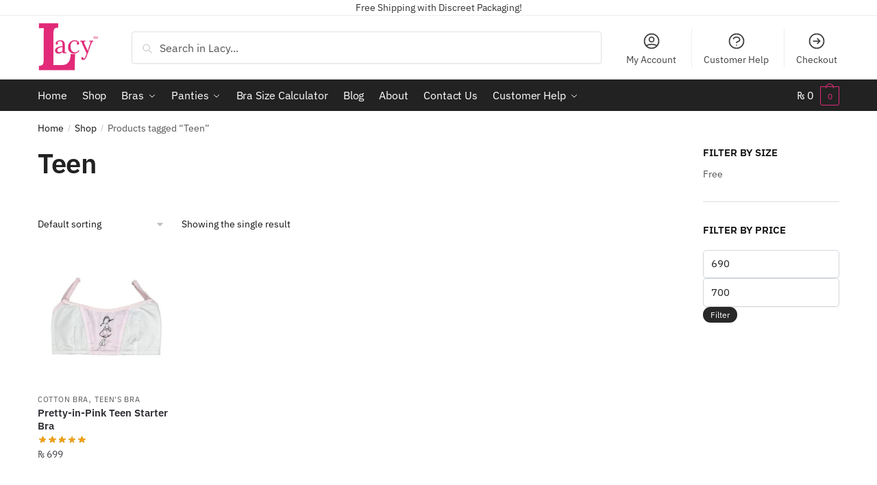

--- FILE ---
content_type: text/html; charset=UTF-8
request_url: https://lacy.pk/product-tag/teen/
body_size: 44054
content:
<!doctype html>
<html lang="en-US" prefix="og: https://ogp.me/ns#">
<head>
<meta name="viewport" content="width=device-width, initial-scale=1.0">
<meta charset="UTF-8">
<meta name="msapplication-TileColor" content="#da532c">
<meta name="theme-color" content="#ffffff">
<meta name="robots" content="index, follow, max-snippet:-1, max-video-preview:-1, max-image-preview:large"/>
<meta property="og:locale" content="en_US" />
<meta property="og:type" content="article" />
<meta property="og:title" content="Teen Archives - Lacy" />
<meta property="og:url" content="https://lacy.pk/product-tag/teen/" />
<meta property="article:publisher" content="https://facebook.com/lacy.pk" />
<meta property="og:image" content="https://lacy.pk/wp-content/uploads/2023/07/lacy-social-twt.png" />
<meta property="og:image:secure_url" content="https://lacy.pk/wp-content/uploads/2023/07/lacy-social-twt.png" />
<meta property="og:image:width" content="900" />
<meta property="og:image:height" content="500" />
<meta property="og:image:alt" content="Lacy : Best Lingerie Brand in Pakistan" />
<meta property="og:image:type" content="image/png" />
<meta name="twitter:card" content="summary_large_image" />
<meta name="twitter:title" content="Teen Archives - Lacy" />
<meta name="twitter:image" content="https://lacy.pk/wp-content/uploads/2023/07/lacy-social-twt.png" />
<meta name="twitter:label1" content="Products" />
<meta name="twitter:data1" content="1" />
<meta name="generator" content="WordPress 6.9" />
<meta name="generator" content="Site Kit by Google 1.148.0" />
<meta name="generator" content="Elementor 3.27.7; features: additional_custom_breakpoints; settings: css_print_method-external, google_font-enabled, font_display-swap">
<meta name="msapplication-TileImage" content="https://lacy.pk/wp-content/uploads/2023/07/cropped-lacy-logo-2-270x270.png" />



<script id="bv-lazyload-images" data-cfasync="false" bv-exclude="true">var __defProp=Object.defineProperty;var __name=(target,value)=>__defProp(target,"name",{value,configurable:!0});var bv_lazyload_event_listener="load",bv_lazyload_events=["mousemove","click","keydown","wheel","touchmove","touchend"],bv_use_srcset_attr=!1,bv_style_observer,img_observer,picture_lazy_observer;bv_lazyload_event_listener=="load"?window.addEventListener("load",event=>{handle_lazyload_images()}):bv_lazyload_event_listener=="readystatechange"&&document.addEventListener("readystatechange",event=>{document.readyState==="interactive"&&handle_lazyload_images()});function add_lazyload_image_event_listeners(handle_lazyload_images2){bv_lazyload_events.forEach(function(event){document.addEventListener(event,handle_lazyload_images2,!0)})}__name(add_lazyload_image_event_listeners,"add_lazyload_image_event_listeners");function remove_lazyload_image_event_listeners(){bv_lazyload_events.forEach(function(event){document.removeEventListener(event,handle_lazyload_images,!0)})}__name(remove_lazyload_image_event_listeners,"remove_lazyload_image_event_listeners");function bv_replace_lazyloaded_image_url(element2){let src_value=element2.getAttribute("bv-data-src"),srcset_value=element2.getAttribute("bv-data-srcset"),currentSrc=element2.getAttribute("src");currentSrc&&currentSrc.startsWith("data:image/svg+xml")&&(bv_use_srcset_attr&&srcset_value&&element2.setAttribute("srcset",srcset_value),src_value&&element2.setAttribute("src",src_value))}__name(bv_replace_lazyloaded_image_url,"bv_replace_lazyloaded_image_url");function bv_replace_inline_style_image_url(element2){let bv_style_attr=element2.getAttribute("bv-data-style");if(console.log(bv_style_attr),bv_style_attr){let currentStyles=element2.getAttribute("style")||"",newStyle=currentStyles+(currentStyles?";":"")+bv_style_attr;element2.setAttribute("style",newStyle)}else console.log("BV_STYLE_ATTRIBUTE_NOT_FOUND : "+entry)}__name(bv_replace_inline_style_image_url,"bv_replace_inline_style_image_url");function handleLazyloadImages(entries){entries.map(entry2=>{entry2.isIntersecting&&(bv_replace_lazyloaded_image_url(entry2.target),img_observer.unobserve(entry2.target))})}__name(handleLazyloadImages,"handleLazyloadImages");function handleOnscreenInlineStyleImages(entries){entries.map(entry2=>{entry2.isIntersecting&&(bv_replace_inline_style_image_url(entry2.target),bv_style_observer.unobserve(entry2.target))})}__name(handleOnscreenInlineStyleImages,"handleOnscreenInlineStyleImages");function handlePictureTags(entries){entries.map(entry2=>{entry2.isIntersecting&&(bv_replace_picture_tag_url(entry2.target),picture_lazy_observer.unobserve(entry2.target))})}__name(handlePictureTags,"handlePictureTags");function bv_replace_picture_tag_url(element2){const child_elements=element2.children;for(let i=0;i<child_elements.length;i++){let child_elem=child_elements[i],_srcset=child_elem.getAttribute("bv-data-srcset"),_src=child_elem.getAttribute("bv-data-src");_srcset&&child_elem.setAttribute("srcset",_srcset),_src&&child_elem.setAttribute("src",_src),bv_replace_picture_tag_url(child_elem)}}__name(bv_replace_picture_tag_url,"bv_replace_picture_tag_url"),"IntersectionObserver"in window&&(bv_style_observer=new IntersectionObserver(handleOnscreenInlineStyleImages),img_observer=new IntersectionObserver(handleLazyloadImages),picture_lazy_observer=new IntersectionObserver(handlePictureTags));function handle_lazyload_images(){"IntersectionObserver"in window?(document.querySelectorAll(".bv-lazyload-bg-style").forEach(target_element=>{bv_style_observer.observe(target_element)}),document.querySelectorAll(".bv-lazyload-tag-img").forEach(img_element=>{img_observer.observe(img_element)}),document.querySelectorAll(".bv-lazyload-picture").forEach(picture_element=>{picture_lazy_observer.observe(picture_element)})):(document.querySelectorAll(".bv-lazyload-bg-style").forEach(target_element=>{bv_replace_inline_style_image_url(target_element)}),document.querySelectorAll(".bv-lazyload-tag-img").forEach(target_element=>{bv_replace_lazyloaded_image_url(target_element)}),document.querySelectorAll(".bv-lazyload-picture").forEach(picture_element=>{bv_replace_picture_tag_url(element)}))}__name(handle_lazyload_images,"handle_lazyload_images");
</script>

<script id="bv-dl-scripts-list" data-cfasync="false" bv-exclude="true">
var scriptAttrs = [{"attrs":{"src":"https:\/\/www.googletagmanager.com\/gtag\/js?id=AW-857593051","defer":true,"data-cfasync":false,"async":false,"bv_inline_delayed":false},"bv_unique_id":"KvzFmn16vVhOqo4ynuEj","reference":0},{"attrs":{"defer":true,"data-cfasync":false,"bv_inline_delayed":true,"type":"text\/javascript","async":false},"bv_unique_id":"Pcu2xIjSV6rxbxSsyyh7","reference":1},{"attrs":{"defer":true,"data-cfasync":false,"bv_inline_delayed":true,"type":"text\/javascript","async":false},"bv_unique_id":"gbnNvObeElJgm5H4lTrl","reference":2},{"attrs":{"defer":true,"data-cfasync":false,"bv_inline_delayed":true,"type":"text\/javascript","async":false},"bv_unique_id":"kjW6Vf6NkeocesjhqezY","reference":3},{"attrs":{"type":"application\/javascript","id":"pys-version-script","defer":true,"data-cfasync":false,"bv_inline_delayed":true,"async":false},"bv_unique_id":"fC0M2u8llRi0HhiRBTzD","reference":4},{"attrs":{"type":"text\/javascript","src":"https:\/\/lacy.pk\/wp-content\/uploads\/al_opt_content\/SCRIPT\/c0.wp.com\/.\/c\/6.9\/wp-includes\/js\/jquery\/6947f46e46fa5cb84e5f5f9a\/6947f46e46fa5cb84e5f5f9a-16cb9084c573484b0cbcd8b282b41204_jquery.min.js","id":"jquery-core-js","defer":true,"data-cfasync":false,"async":false,"bv_inline_delayed":false},"bv_unique_id":"mVsvuBHKcXTUI0waxWy6","reference":5},{"attrs":{"type":"text\/javascript","src":"https:\/\/lacy.pk\/wp-content\/uploads\/al_opt_content\/SCRIPT\/c0.wp.com\/.\/c\/6.9\/wp-includes\/js\/jquery\/6947f46e46fa5cb84e5f5f9a\/6947f46e46fa5cb84e5f5f9a-9ffeb32e2d9efbf8f70caabded242267_jquery-migrate.min.js","id":"jquery-migrate-js","defer":true,"data-cfasync":false,"async":false,"bv_inline_delayed":false},"bv_unique_id":"YRc9rGyNhnXXTuYANDGP","reference":6},{"attrs":{"type":"text\/javascript","id":"wc-add-to-cart-js-extra","defer":true,"data-cfasync":false,"bv_inline_delayed":true,"async":false},"bv_unique_id":"oaEcbbXgq0BW1mSspCUN","reference":8},{"attrs":{"type":"text\/javascript","id":"woocommerce-js-extra","defer":true,"data-cfasync":false,"bv_inline_delayed":true,"async":false},"bv_unique_id":"sMsxg9RJ4uIZKIdKwsn7","reference":11},{"attrs":{"type":"text\/javascript","src":"https:\/\/lacy.pk\/wp-content\/uploads\/al_opt_content\/SCRIPT\/lacy.pk\/.\/wp-content\/plugins\/pixelyoursite\/dist\/scripts\/6947f46e46fa5cb84e5f5f9a\/6947f46e46fa5cb84e5f5f9a-ff9016c99f73c592c2648319ea6d2074_jquery.bind-first-0.2.3.min.js?ver=6.9","id":"jquery-bind-first-js","defer":true,"data-cfasync":false,"async":false,"bv_inline_delayed":false},"bv_unique_id":"mMQ4MeYGgE8gBDr5eb1F","reference":14},{"attrs":{"type":"text\/javascript","src":"https:\/\/lacy.pk\/wp-content\/uploads\/al_opt_content\/SCRIPT\/lacy.pk\/.\/wp-content\/plugins\/pixelyoursite\/dist\/scripts\/6947f46e46fa5cb84e5f5f9a\/6947f46e46fa5cb84e5f5f9a-fbaff6df5010e82fec77e88acd359eb5_js.cookie-2.1.3.min.js?ver=2.1.3","id":"js-cookie-pys-js","defer":true,"data-cfasync":false,"async":false,"bv_inline_delayed":false},"bv_unique_id":"GqIrrCibPkb6BP60nKzQ","reference":15},{"attrs":{"type":"text\/javascript","src":"https:\/\/lacy.pk\/wp-content\/uploads\/al_opt_content\/SCRIPT\/lacy.pk\/.\/wp-content\/plugins\/pixelyoursite\/dist\/scripts\/6947f46e46fa5cb84e5f5f9a\/6947f46e46fa5cb84e5f5f9a-35a22bea641003807bc6e7ee80eb14eb_tld.min.js?ver=2.3.1","id":"js-tld-js","defer":true,"data-cfasync":false,"async":false,"bv_inline_delayed":false},"bv_unique_id":"48vQj18oQLdPowCq0DL5","reference":16},{"attrs":{"type":"text\/javascript","id":"pys-js-extra","defer":true,"data-cfasync":false,"bv_inline_delayed":true,"async":false},"bv_unique_id":"JpuVPmC4kGhh17gDX2FN","reference":17},{"attrs":{"type":"text\/javascript","src":"https:\/\/lacy.pk\/wp-content\/uploads\/al_opt_content\/SCRIPT\/lacy.pk\/.\/wp-content\/plugins\/pixelyoursite\/dist\/scripts\/6947f46e46fa5cb84e5f5f9a\/6947f46e46fa5cb84e5f5f9a-dbc10b174e926eb5672cf880bc48f0bf_public.js?ver=10.1.2.1","id":"pys-js","defer":true,"data-cfasync":false,"async":false,"bv_inline_delayed":false},"bv_unique_id":"MEoqKOpc7NhyGFTJxeW1","reference":18},{"attrs":{"type":"text\/javascript","src":"https:\/\/www.googletagmanager.com\/gtag\/js?id=GT-W6XGHH3","id":"google_gtagjs-js","defer":true,"data-cfasync":false,"async":false,"bv_inline_delayed":false},"bv_unique_id":"GYw0gE1WEGmRjf3qmkHc","reference":19},{"attrs":{"type":"text\/javascript","id":"google_gtagjs-js-after","defer":true,"data-cfasync":false,"bv_inline_delayed":true,"async":false},"bv_unique_id":"sPCoeNJh792EMVaNjbbZ","reference":20},{"attrs":{"type":"text\/javascript","defer":true,"data-cfasync":false,"bv_inline_delayed":true,"async":false},"bv_unique_id":"Cekc8axPDjVgp2zh2Y4t","reference":21},{"attrs":{"type":"text\/javascript","id":"google_gtagjs","src":"https:\/\/www.googletagmanager.com\/gtag\/js?id=G-360PTQ2KJ2","defer":true,"data-cfasync":false,"async":false,"bv_inline_delayed":false},"bv_unique_id":"pfT2wALFWmnXXxfKmHyk","reference":22},{"attrs":{"type":"text\/javascript","id":"google_gtagjs-inline","defer":true,"data-cfasync":false,"bv_inline_delayed":true,"async":false},"bv_unique_id":"lrFlsw2NXXY9kEgkOzpR","reference":23},{"attrs":{"src":"https:\/\/www.googletagmanager.com\/gtag\/js?id=G-QH3884ZV81","defer":true,"data-cfasync":false,"async":false,"bv_inline_delayed":false},"bv_unique_id":"MMlG1hmtgsAd8LWHenc9","reference":24},{"attrs":{"defer":true,"data-cfasync":false,"bv_inline_delayed":true,"type":"text\/javascript","async":false},"bv_unique_id":"hcARQ1v1EUC9kmqnSCcL","reference":25},{"attrs":{"defer":true,"data-cfasync":false,"bv_inline_delayed":true,"type":"text\/javascript","async":false},"bv_unique_id":"Nkj1lJJrkn1u06oGooxO","reference":26},{"attrs":{"defer":true,"data-cfasync":false,"bv_inline_delayed":true,"type":"text\/javascript","async":false},"bv_unique_id":"3uPe6qeZPCJMrrAUNiTC","reference":27},{"attrs":{"type":"text\/javascript","defer":true,"data-cfasync":false,"bv_inline_delayed":true,"async":false},"bv_unique_id":"3CsDuknwNEBUZCAbkp4a","reference":28},{"attrs":{"type":"text\/javascript","id":"cr-frontend-js-js-extra","defer":true,"data-cfasync":false,"async":false,"bv_inline_delayed":true},"bv_unique_id":"UZ41AiJxo2l649Ln4fSb","reference":29},{"attrs":{"type":"text\/javascript","src":"https:\/\/lacy.pk\/wp-content\/uploads\/al_opt_content\/SCRIPT\/lacy.pk\/.\/wp-content\/plugins\/customer-reviews-woocommerce\/js\/6947f46e46fa5cb84e5f5f9a\/6947f46e46fa5cb84e5f5f9a-2e0767bb5541d247219d449e9bbb3366_frontend.js?ver=5.70.0","id":"cr-frontend-js-js","defer":true,"data-cfasync":false,"async":false,"bv_inline_delayed":false},"bv_unique_id":"w3XT3MWirOzFtFjksbMF","reference":30},{"attrs":{"type":"text\/javascript","src":"https:\/\/lacy.pk\/wp-content\/uploads\/al_opt_content\/SCRIPT\/lacy.pk\/.\/wp-content\/plugins\/customer-reviews-woocommerce\/js\/6947f46e46fa5cb84e5f5f9a\/6947f46e46fa5cb84e5f5f9a-24097abf1a9569f71ec6123fd2a6dc39_colcade.js?ver=5.70.0","id":"cr-colcade-js","defer":true,"data-cfasync":false,"async":false,"bv_inline_delayed":false},"bv_unique_id":"qsGn46V4efxm4aV3OfQD","reference":31},{"attrs":{"type":"text\/javascript","src":"https:\/\/lacy.pk\/wp-content\/uploads\/al_opt_content\/SCRIPT\/lacy.pk\/.\/wp-content\/plugins\/commercegurus-commercekit\/assets\/js\/6947f46e46fa5cb84e5f5f9a\/6947f46e46fa5cb84e5f5f9a-f0c6c583b6a202cf8d4451414bec2221_wishlist.js?ver=2.2.4","id":"commercekit-wishlist-js","defer":true,"data-cfasync":false,"async":false,"bv_inline_delayed":false},"bv_unique_id":"FJE5bkw086Y9U9GgfhPF","reference":32},{"attrs":{"type":"text\/javascript","src":"https:\/\/lacy.pk\/wp-content\/uploads\/al_opt_content\/SCRIPT\/lacy.pk\/.\/wp-content\/plugins\/commercegurus-commercekit\/assets\/js\/6947f46e46fa5cb84e5f5f9a\/6947f46e46fa5cb84e5f5f9a-e66577c3e5626b360b739f9545a9029a_ajax-search.js?ver=2.2.4","id":"commercekit-ajax-search-js","defer":true,"data-cfasync":false,"async":false,"bv_inline_delayed":false},"bv_unique_id":"Y0Xp5jMIe6qlEJHeumTM","reference":33},{"attrs":{"type":"text\/javascript","src":"https:\/\/lacy.pk\/wp-content\/uploads\/al_opt_content\/SCRIPT\/lacy.pk\/.\/wp-content\/themes\/shoptimizer\/assets\/js\/6947f46e46fa5cb84e5f5f9a\/6947f46e46fa5cb84e5f5f9a-8d723e31757fd60d9cc15b25bf039a35_main.min.js?ver=2.6.7","id":"shoptimizer-main-js","defer":true,"data-cfasync":false,"async":false,"bv_inline_delayed":false},"bv_unique_id":"CxRvRN2kVRFOzdaN7X4A","reference":34},{"attrs":{"type":"text\/javascript","id":"shoptimizer-main-js-after","defer":true,"data-cfasync":false,"bv_inline_delayed":true,"async":false},"bv_unique_id":"JdUZrwfIZKN9mfM5KzG1","reference":35},{"attrs":{"type":"text\/javascript","src":"https:\/\/lacy.pk\/wp-content\/uploads\/al_opt_content\/SCRIPT\/c0.wp.com\/.\/p\/woocommerce\/9.7.1\/assets\/js\/sourcebuster\/6947f46e46fa5cb84e5f5f9a\/6947f46e46fa5cb84e5f5f9a-fc06080ebf979384eaf92a5f1cd7a50b_sourcebuster.min.js","id":"sourcebuster-js-js","defer":true,"data-cfasync":false,"async":false,"bv_inline_delayed":false},"bv_unique_id":"67A5KkxTmlQyZXXvXQCe","reference":36},{"attrs":{"type":"text\/javascript","id":"wc-order-attribution-js-extra","defer":true,"data-cfasync":false,"bv_inline_delayed":true,"async":false},"bv_unique_id":"vUCHXVTzMhEu2bdgyFOW","reference":37},{"attrs":{"type":"text\/javascript","src":"https:\/\/lacy.pk\/wp-content\/uploads\/al_opt_content\/SCRIPT\/c0.wp.com\/.\/p\/woocommerce\/9.7.1\/assets\/js\/frontend\/6947f46e46fa5cb84e5f5f9a\/6947f46e46fa5cb84e5f5f9a-9cf70b7d6f2cc90cba9ee4f76eeaa92c_order-attribution.min.js","id":"wc-order-attribution-js","defer":true,"data-cfasync":false,"async":false,"bv_inline_delayed":false},"bv_unique_id":"UpjN6A8HIQKrR3P82k0K","reference":38},{"attrs":{"type":"text\/javascript","src":"https:\/\/lacy.pk\/wp-content\/uploads\/al_opt_content\/SCRIPT\/lacy.pk\/.\/wp-content\/plugins\/variation-swatches-for-woocommerce\/assets\/js\/6947f46e46fa5cb84e5f5f9a\/6947f46e46fa5cb84e5f5f9a-7dbbd48efd1ce9c331a3644b059b1abb_frontend.js?ver=2.2.5","id":"tawcvs-frontend-js","defer":true,"data-cfasync":false,"async":false,"bv_inline_delayed":false},"bv_unique_id":"gzJNRVx3QHxvGVOyk4qo","reference":39},{"attrs":{"type":"text\/javascript","id":"jetpack-stats-js-before","defer":true,"data-cfasync":false,"async":false,"bv_inline_delayed":true},"bv_unique_id":"zFpykm3oLHZAqbhOKpij","reference":40},{"attrs":{"type":"text\/javascript","id":"wc-cart-fragments-js-extra","defer":true,"data-cfasync":false,"bv_inline_delayed":true,"async":false},"bv_unique_id":"O7uWfyiAYo7qc40yrWun","reference":42},{"attrs":{"type":"text\/javascript","src":"https:\/\/lacy.pk\/wp-content\/uploads\/al_opt_content\/SCRIPT\/c0.wp.com\/.\/c\/6.9\/wp-includes\/js\/jquery\/ui\/6947f46e46fa5cb84e5f5f9a\/6947f46e46fa5cb84e5f5f9a-da215ae12b95b3aeeb2047667016c7f8_core.min.js","id":"jquery-ui-core-js","defer":true,"data-cfasync":false,"async":false,"bv_inline_delayed":false},"bv_unique_id":"tsc07xS8HUirnxCDLXq4","reference":44},{"attrs":{"type":"text\/javascript","src":"https:\/\/c0.wp.com\/c\/6.9\/wp-includes\/js\/jquery\/ui\/mouse.min.js","id":"jquery-ui-mouse-js","defer":true,"data-cfasync":false,"async":false,"bv_inline_delayed":false},"bv_unique_id":"cBPAUjhkKGpe57Ya6eLC","reference":45},{"attrs":{"type":"text\/javascript","src":"https:\/\/c0.wp.com\/c\/6.9\/wp-includes\/js\/jquery\/ui\/slider.min.js","id":"jquery-ui-slider-js","defer":true,"data-cfasync":false,"async":false,"bv_inline_delayed":false},"bv_unique_id":"J29rJpGzaOhH83th7JNx","reference":46},{"attrs":{"type":"text\/javascript","src":"https:\/\/c0.wp.com\/p\/woocommerce\/9.7.2\/assets\/js\/jquery-ui-touch-punch\/jquery-ui-touch-punch.min.js","id":"wc-jquery-ui-touchpunch-js","defer":true,"data-cfasync":false,"async":false,"bv_inline_delayed":false},"bv_unique_id":"LvZS4yd0ALiAHPJ3GIKd","reference":47},{"attrs":{"type":"text\/javascript","src":"https:\/\/c0.wp.com\/p\/woocommerce\/9.7.2\/assets\/js\/accounting\/accounting.min.js","id":"accounting-js","defer":true,"data-cfasync":false,"async":false,"bv_inline_delayed":false},"bv_unique_id":"iv0l5bvoIIvl4TSXEZzo","reference":48},{"attrs":{"type":"text\/javascript","id":"wc-price-slider-js-extra","defer":true,"data-cfasync":false,"async":false,"bv_inline_delayed":true},"bv_unique_id":"4pcaHAQdvjATGpeB15yb","reference":49},{"attrs":{"type":"text\/javascript","src":"https:\/\/c0.wp.com\/p\/woocommerce\/9.7.2\/assets\/js\/frontend\/price-slider.min.js","id":"wc-price-slider-js","defer":true,"data-cfasync":false,"async":false,"bv_inline_delayed":false},"bv_unique_id":"PfjPqcBqarcWREe2tSBS","reference":50},{"attrs":{"type":"module","defer":true,"data-cfasync":false,"bv_inline_delayed":true,"async":false},"bv_unique_id":"zhACqEormty5k4i8SXwR","reference":51},{"attrs":{"type":"text\/javascript","src":"https:\/\/lacy.pk\/wp-content\/uploads\/al_opt_content\/SCRIPT\/c0.wp.com\/.\/p\/woocommerce\/9.7.1\/assets\/js\/jquery-blockui\/6947f46e46fa5cb84e5f5f9a\/6947f46e46fa5cb84e5f5f9a-ef56117d1bb5cc41aa6bd127a49c7640_jquery.blockUI.min.js","id":"jquery-blockui-js","defer":true,"data-wp-strategy":"defer","data-cfasync":false,"async":false,"bv_inline_delayed":false,"is_first_defer_element":true},"bv_unique_id":"sFCQ4OjG1mEyLoQYACHH","reference":7},{"attrs":{"type":"text\/javascript","src":"https:\/\/lacy.pk\/wp-content\/uploads\/al_opt_content\/SCRIPT\/c0.wp.com\/.\/p\/woocommerce\/9.7.1\/assets\/js\/frontend\/6947f46e46fa5cb84e5f5f9a\/6947f46e46fa5cb84e5f5f9a-d287805a49a165617edb2c8e53108510_add-to-cart.min.js","id":"wc-add-to-cart-js","defer":true,"data-wp-strategy":"defer","data-cfasync":false,"async":false,"bv_inline_delayed":false},"bv_unique_id":"BkFRLZN4fwvGmRubgpa0","reference":9},{"attrs":{"type":"text\/javascript","src":"https:\/\/lacy.pk\/wp-content\/uploads\/al_opt_content\/SCRIPT\/c0.wp.com\/.\/p\/woocommerce\/9.7.1\/assets\/js\/js-cookie\/6947f46e46fa5cb84e5f5f9a\/6947f46e46fa5cb84e5f5f9a-691a1e43450e7cda541a3bd6f10fd5db_js.cookie.min.js","id":"js-cookie-js","defer":true,"data-wp-strategy":"defer","data-cfasync":false,"async":false,"bv_inline_delayed":false},"bv_unique_id":"tmx18bznj0W3pQewWvcN","reference":10},{"attrs":{"type":"text\/javascript","src":"https:\/\/lacy.pk\/wp-content\/uploads\/al_opt_content\/SCRIPT\/c0.wp.com\/.\/p\/woocommerce\/9.7.1\/assets\/js\/frontend\/6947f46e46fa5cb84e5f5f9a\/6947f46e46fa5cb84e5f5f9a-8a8e50701dcf4550cfcde58f326d72f6_woocommerce.min.js","id":"woocommerce-js","defer":true,"data-wp-strategy":"defer","data-cfasync":false,"async":false,"bv_inline_delayed":false},"bv_unique_id":"TNw46Tvitquk1SVcZj4Z","reference":12},{"attrs":{"type":"text\/javascript","src":"https:\/\/stats.wp.com\/s-202551.js","id":"woocommerce-analytics-js","defer":true,"data-wp-strategy":"defer","data-cfasync":false,"async":false,"bv_inline_delayed":false},"bv_unique_id":"BXnziGmj4IgFbfpl3r20","reference":13},{"attrs":{"type":"text\/javascript","src":"https:\/\/stats.wp.com\/e-202551.js","id":"jetpack-stats-js","defer":true,"data-wp-strategy":"defer","data-cfasync":false,"async":false,"bv_inline_delayed":false},"bv_unique_id":"ZItbk1TS26KC3QNA3dcN","reference":41},{"attrs":{"type":"text\/javascript","src":"https:\/\/lacy.pk\/wp-content\/uploads\/al_opt_content\/SCRIPT\/c0.wp.com\/.\/p\/woocommerce\/9.7.1\/assets\/js\/frontend\/6947f46e46fa5cb84e5f5f9a\/6947f46e46fa5cb84e5f5f9a-ae52867db002b2f95a21b85b3b518a04_cart-fragments.min.js","id":"wc-cart-fragments-js","defer":true,"data-wp-strategy":"defer","data-cfasync":false,"async":false,"bv_inline_delayed":false},"bv_unique_id":"ObZkiDaSlRJ7EbXEaPqU","reference":43},{"attrs":{"src":"data:text\/javascript;base64, [base64]","id":"bv-trigger-listener","type":"text\/javascript","defer":true,"async":false},"bv_unique_id":"d6fe9c24159ed4a27d224d91c70f8fdc","reference":100000000}];
</script>
<script id="bv-web-worker" type="javascript/worker" data-cfasync="false" bv-exclude="true">var __defProp=Object.defineProperty;var __name=(target,value)=>__defProp(target,"name",{value,configurable:!0});self.onmessage=function(e){var counter=e.data.fetch_urls.length;e.data.fetch_urls.forEach(function(fetch_url){loadUrl(fetch_url,function(){console.log("DONE: "+fetch_url),counter=counter-1,counter===0&&self.postMessage({status:"SUCCESS"})})})};async function loadUrl(fetch_url,callback){try{var request=new Request(fetch_url,{mode:"no-cors",redirect:"follow"});await fetch(request),callback()}catch(fetchError){console.log("Fetch Error loading URL:",fetchError);try{var xhr=new XMLHttpRequest;xhr.onerror=callback,xhr.onload=callback,xhr.responseType="blob",xhr.open("GET",fetch_url,!0),xhr.send()}catch(xhrError){console.log("XHR Error loading URL:",xhrError),callback()}}}__name(loadUrl,"loadUrl");
</script>
<script id="bv-web-worker-handler" data-cfasync="false" bv-exclude="true">var __defProp=Object.defineProperty;var __name=(target,value)=>__defProp(target,"name",{value,configurable:!0});if(typeof scriptAttrs<"u"&&Array.isArray(scriptAttrs)&&scriptAttrs.length>0){const lastElement=scriptAttrs[scriptAttrs.length-1];if(lastElement.attrs&&lastElement.attrs.id==="bv-trigger-listener"){var bv_custom_ready_state_value="loading";Object.defineProperty(document,"readyState",{get:__name(function(){return bv_custom_ready_state_value},"get"),set:__name(function(){},"set")})}}if(typeof scriptAttrs>"u"||!Array.isArray(scriptAttrs))var scriptAttrs=[];if(typeof linkStyleAttrs>"u"||!Array.isArray(linkStyleAttrs))var linkStyleAttrs=[];function isMobileDevice(){return window.innerWidth<=500}__name(isMobileDevice,"isMobileDevice");var js_dom_loaded=!1;document.addEventListener("DOMContentLoaded",()=>{js_dom_loaded=!0});const EVENTS=["mousemove","click","keydown","wheel","touchmove","touchend"];var scriptUrls=[],styleUrls=[],bvEventCalled=!1,workerFinished=!1,functionExec=!1,scriptsInjected=!1,stylesInjected=!1,bv_load_event_fired=!1,autoInjectTimerStarted=!1;const BV_AUTO_INJECT_ENABLED=!0,BV_DESKTOP_AUTO_INJECT_DELAY=1e3,BV_MOBILE_AUTO_INJECT_DELAY=4e3,BV_WORKER_TIMEOUT_DURATION=3e3;scriptAttrs.forEach((scriptAttr,index)=>{scriptAttr.attrs.src&&!scriptAttr.attrs.src.includes("data:text/javascript")&&(scriptUrls[index]=scriptAttr.attrs.src)}),linkStyleAttrs.forEach((linkAttr,index)=>{styleUrls[index]=linkAttr.attrs.href});var fetchUrls=scriptUrls.concat(styleUrls);function addEventListeners(bvEventHandler2){EVENTS.forEach(function(event){document.addEventListener(event,bvEventFired,!0),document.addEventListener(event,bvEventHandler2,!0)})}__name(addEventListeners,"addEventListeners");function removeEventListeners(){EVENTS.forEach(function(event){document.removeEventListener(event,bvEventHandler,!0)})}__name(removeEventListeners,"removeEventListeners");function bvEventFired(){bvEventCalled||(bvEventCalled=!0,workerFinished=!0)}__name(bvEventFired,"bvEventFired");function bvGetElement(attributes,element){Object.keys(attributes).forEach(function(attr){attr==="async"?element.async=attributes[attr]:attr==="innerHTML"?element.innerHTML=atob(attributes[attr]):element.setAttribute(attr,attributes[attr])})}__name(bvGetElement,"bvGetElement");function bvAddElement(attr,element){var attributes=attr.attrs;if(attributes.bv_inline_delayed){let bvScriptId=attr.bv_unique_id,bvScriptElement=document.querySelector("[bv_unique_id='"+bvScriptId+"']");bvScriptElement?(!attributes.innerHTML&&!attributes.src&&bvScriptElement.textContent.trim()!==""&&(attributes.src="data:text/javascript;base64, "+btoa(unescape(encodeURIComponent(bvScriptElement.textContent)))),bvGetElement(attributes,element),bvScriptElement.after(element)):console.log(`Script not found for ${bvScriptId}`)}else{bvGetElement(attributes,element);var templateId=attr.bv_unique_id,targetElement=document.querySelector("[id='"+templateId+"']");targetElement&&targetElement.after(element)}}__name(bvAddElement,"bvAddElement");function injectStyles(){if(stylesInjected){console.log("Styles already injected, skipping");return}stylesInjected=!0,document.querySelectorAll('style[type="bv_inline_delayed_css"], template[id]').forEach(element=>{if(element.tagName.toLowerCase()==="style"){var new_style=document.createElement("style");new_style.type="text/css",new_style.textContent=element.textContent,element.after(new_style),new_style.parentNode?element.remove():console.log("PARENT NODE NOT FOUND")}else if(element.tagName.toLowerCase()==="template"){var templateId=element.id,linkStyleAttr=linkStyleAttrs.find(attr=>attr.bv_unique_id===templateId);if(linkStyleAttr){var link=document.createElement("link");bvAddElement(linkStyleAttr,link),element.parentNode&&element.parentNode.replaceChild(link,element),console.log("EXTERNAL STYLE ADDED")}else console.log(`No linkStyleAttr found for template ID ${templateId}`)}}),linkStyleAttrs.forEach((linkStyleAttr,index)=>{console.log("STYLE ADDED");var element=document.createElement("link");bvAddElement(linkStyleAttr,element)})}__name(injectStyles,"injectStyles");function injectScripts(){if(scriptsInjected){console.log("Scripts already injected, skipping");return}scriptsInjected=!0;let last_script_element;scriptAttrs.forEach((scriptAttr,index)=>{if(bv_custom_ready_state_value==="loading"&&scriptAttr.attrs&&scriptAttr.attrs.is_first_defer_element===!0)if(last_script_element){const readyStateScript=document.createElement("script");readyStateScript.src="data:text/javascript;base64, "+btoa(unescape(encodeURIComponent("bv_custom_ready_state_value = 'interactive';"))),readyStateScript.async=!1,last_script_element.after(readyStateScript)}else bv_custom_ready_state_value="interactive",console.log('Ready state manually set to "interactive"');console.log("JS ADDED");var element=document.createElement("script");last_script_element=element,bvAddElement(scriptAttr,element)})}__name(injectScripts,"injectScripts");function bvEventHandler(){console.log("EVENT FIRED"),js_dom_loaded&&bvEventCalled&&workerFinished&&!functionExec&&(functionExec=!0,injectStyles(),injectScripts(),removeEventListeners())}__name(bvEventHandler,"bvEventHandler");function autoInjectScriptsAfterLoad(){js_dom_loaded&&workerFinished&&!scriptsInjected&&!stylesInjected&&(console.log("Auto-injecting styles and scripts after timer"),injectStyles(),injectScripts())}__name(autoInjectScriptsAfterLoad,"autoInjectScriptsAfterLoad");function startAutoInjectTimer(){if(BV_AUTO_INJECT_ENABLED&&!autoInjectTimerStarted&&bv_load_event_fired&&!bvEventCalled){autoInjectTimerStarted=!0;var delay=isMobileDevice()?BV_MOBILE_AUTO_INJECT_DELAY:BV_DESKTOP_AUTO_INJECT_DELAY;console.log("Starting auto-inject timer with delay: "+delay+"ms"),setTimeout(function(){autoInjectScriptsAfterLoad()},delay)}}__name(startAutoInjectTimer,"startAutoInjectTimer"),addEventListeners(bvEventHandler);var requestObject=window.URL||window.webkitURL,bvWorker=new Worker(requestObject.createObjectURL(new Blob([document.getElementById("bv-web-worker").textContent],{type:"text/javascript"})));bvWorker.onmessage=function(e){e.data.status==="SUCCESS"&&(console.log("WORKER_FINISHED"),workerFinished=!0,bvEventHandler(),startAutoInjectTimer())},addEventListener("load",()=>{bvEventHandler(),bv_call_fetch_urls(),bv_load_event_fired=!0});function bv_call_fetch_urls(){!bv_load_event_fired&&!workerFinished&&(bvWorker.postMessage({fetch_urls:fetchUrls}),bv_initiate_worker_timer())}__name(bv_call_fetch_urls,"bv_call_fetch_urls"),setTimeout(function(){bv_call_fetch_urls()},5e3);function bv_initiate_worker_timer(){setTimeout(function(){workerFinished||(console.log("WORKER_TIMEDOUT"),workerFinished=!0,bvWorker.terminate()),bvEventHandler(),startAutoInjectTimer()},BV_WORKER_TIMEOUT_DURATION)}__name(bv_initiate_worker_timer,"bv_initiate_worker_timer");
</script>

	
	


<link rel="profile" href="https://gmpg.org/xfn/11">
<link rel="pingback" href="https://lacy.pk/xmlrpc.php">


<link rel="apple-touch-icon" sizes="180x180" href="/apple-touch-icon.png">
<link rel="icon" type="image/png" sizes="32x32" href="/favicon-32x32.png">
<link rel="icon" type="image/png" sizes="16x16" href="/favicon-16x16.png">
<link rel="manifest" href="/site.webmanifest">







<template id="KvzFmn16vVhOqo4ynuEj"></template>
<script type="bv_inline_delayed_js" bv_unique_id="Pcu2xIjSV6rxbxSsyyh7" defer="1" data-cfasync="" bv_inline_delayed="1" async="">window.dataLayer = window.dataLayer || [];
  function gtag(){dataLayer.push(arguments);}
  gtag('js', new Date());

  gtag('config', 'AW-857593051');</script>


<script type="bv_inline_delayed_js" bv_unique_id="gbnNvObeElJgm5H4lTrl" defer="1" data-cfasync="" bv_inline_delayed="1" async="">gtag('event', 'conversion', {
      'send_to': 'AW-857593051/3yW8CLjikdMYENup95gD',
      'transaction_id': ''
  });</script>
	
	
<script type="application/ld+json">
{
  "@context": "https://schema.org",
  "@type": "Organization",
  "name": "lacy",
  "alternateName": "lacy",
  "url": "https://lacy.pk/",
  "logo": "https://lacy.pk/wp-content/uploads/2023/07/cropped-lacy-logo-2.png",
  "sameAs": [
    "https://www.facebook.com/lacy.pk",
    "https://www.instagram.com/lacypvtltd/",
    "https://www.pinterest.com/lacypvtltd/"
  ]
}
</script>	
	
	
<script type="bv_inline_delayed_js" bv_unique_id="kjW6Vf6NkeocesjhqezY" defer="1" data-cfasync="" bv_inline_delayed="1" async="">window._wca = window._wca || [];</script>


<title>Teen Archives - Lacy</title>

<link rel="canonical" href="https://lacy.pk/product-tag/teen/" />
















<script type="application/ld+json" class="rank-math-schema">{"@context":"https://schema.org","@graph":[{"@type":"Organization","@id":"https://lacy.pk/#organization","name":"Lacy (Private) Limited","sameAs":["https://facebook.com/lacy.pk","https://www.instagram.com/lacypvtltd/","https://www.pinterest.com/lacypvtltd/"]},{"@type":"WebSite","@id":"https://lacy.pk/#website","url":"https://lacy.pk","publisher":{"@id":"https://lacy.pk/#organization"},"inLanguage":"en-US"},{"@type":"BreadcrumbList","@id":"https://lacy.pk/product-tag/teen/#breadcrumb","itemListElement":[{"@type":"ListItem","position":"1","item":{"@id":"http://lacy.pk","name":"Home"}},{"@type":"ListItem","position":"2","item":{"@id":"https://lacy.pk/shop/","name":"Shop"}},{"@type":"ListItem","position":"3","item":{"@id":"https://lacy.pk/product-tag/teen/","name":"Products tagged &ldquo;Teen&rdquo;"}}]},{"@type":"CollectionPage","@id":"https://lacy.pk/product-tag/teen/#webpage","url":"https://lacy.pk/product-tag/teen/","name":"Teen Archives - Lacy","isPartOf":{"@id":"https://lacy.pk/#website"},"inLanguage":"en-US","breadcrumb":{"@id":"https://lacy.pk/product-tag/teen/#breadcrumb"}}]}</script>


<script type="bv_inline_delayed_js" bv_unique_id="fC0M2u8llRi0HhiRBTzD" id="pys-version-script" defer="1" data-cfasync="" bv_inline_delayed="1" async="">console.log('PixelYourSite Free version 10.1.2.1');</script>
<link rel='dns-prefetch' href='//stats.wp.com' />
<link rel='dns-prefetch' href='//www.googletagmanager.com' />
<link rel='preconnect' href='//c0.wp.com' />
<link rel="alternate" type="application/rss+xml" title="Lacy &raquo; Feed" href="https://lacy.pk/feed/" />
<link rel="alternate" type="application/rss+xml" title="Lacy &raquo; Comments Feed" href="https://lacy.pk/comments/feed/" />
<link rel="alternate" type="application/rss+xml" title="Lacy &raquo; Teen Tag Feed" href="https://lacy.pk/product-tag/teen/feed/" />
<style id='wp-img-auto-sizes-contain-inline-css' type='text/css'>
img:is([sizes=auto i],[sizes^="auto," i]){contain-intrinsic-size:3000px 1500px}
/*# sourceURL=wp-img-auto-sizes-contain-inline-css */
</style>
<style id='wp-emoji-styles-inline-css' type='text/css'>

	img.wp-smiley, img.emoji {
		display: inline !important;
		border: none !important;
		box-shadow: none !important;
		height: 1em !important;
		width: 1em !important;
		margin: 0 0.07em !important;
		vertical-align: -0.1em !important;
		background: none !important;
		padding: 0 !important;
	}
/*# sourceURL=wp-emoji-styles-inline-css */
</style>
<link rel='stylesheet' id='wp-block-library-css' href='https://c0.wp.com/c/6.9/wp-includes/css/dist/block-library/style.min.css' type='text/css' media='all' />
<link rel='stylesheet' id='wc-blocks-style-css' href='https://c0.wp.com/p/woocommerce/9.7.2/assets/client/blocks/wc-blocks.css' type='text/css' media='all' />
<style id='global-styles-inline-css' type='text/css'>
:root{--wp--preset--aspect-ratio--square: 1;--wp--preset--aspect-ratio--4-3: 4/3;--wp--preset--aspect-ratio--3-4: 3/4;--wp--preset--aspect-ratio--3-2: 3/2;--wp--preset--aspect-ratio--2-3: 2/3;--wp--preset--aspect-ratio--16-9: 16/9;--wp--preset--aspect-ratio--9-16: 9/16;--wp--preset--color--black: #000000;--wp--preset--color--cyan-bluish-gray: #abb8c3;--wp--preset--color--white: #ffffff;--wp--preset--color--pale-pink: #f78da7;--wp--preset--color--vivid-red: #cf2e2e;--wp--preset--color--luminous-vivid-orange: #ff6900;--wp--preset--color--luminous-vivid-amber: #fcb900;--wp--preset--color--light-green-cyan: #7bdcb5;--wp--preset--color--vivid-green-cyan: #00d084;--wp--preset--color--pale-cyan-blue: #8ed1fc;--wp--preset--color--vivid-cyan-blue: #0693e3;--wp--preset--color--vivid-purple: #9b51e0;--wp--preset--gradient--vivid-cyan-blue-to-vivid-purple: linear-gradient(135deg,rgb(6,147,227) 0%,rgb(155,81,224) 100%);--wp--preset--gradient--light-green-cyan-to-vivid-green-cyan: linear-gradient(135deg,rgb(122,220,180) 0%,rgb(0,208,130) 100%);--wp--preset--gradient--luminous-vivid-amber-to-luminous-vivid-orange: linear-gradient(135deg,rgb(252,185,0) 0%,rgb(255,105,0) 100%);--wp--preset--gradient--luminous-vivid-orange-to-vivid-red: linear-gradient(135deg,rgb(255,105,0) 0%,rgb(207,46,46) 100%);--wp--preset--gradient--very-light-gray-to-cyan-bluish-gray: linear-gradient(135deg,rgb(238,238,238) 0%,rgb(169,184,195) 100%);--wp--preset--gradient--cool-to-warm-spectrum: linear-gradient(135deg,rgb(74,234,220) 0%,rgb(151,120,209) 20%,rgb(207,42,186) 40%,rgb(238,44,130) 60%,rgb(251,105,98) 80%,rgb(254,248,76) 100%);--wp--preset--gradient--blush-light-purple: linear-gradient(135deg,rgb(255,206,236) 0%,rgb(152,150,240) 100%);--wp--preset--gradient--blush-bordeaux: linear-gradient(135deg,rgb(254,205,165) 0%,rgb(254,45,45) 50%,rgb(107,0,62) 100%);--wp--preset--gradient--luminous-dusk: linear-gradient(135deg,rgb(255,203,112) 0%,rgb(199,81,192) 50%,rgb(65,88,208) 100%);--wp--preset--gradient--pale-ocean: linear-gradient(135deg,rgb(255,245,203) 0%,rgb(182,227,212) 50%,rgb(51,167,181) 100%);--wp--preset--gradient--electric-grass: linear-gradient(135deg,rgb(202,248,128) 0%,rgb(113,206,126) 100%);--wp--preset--gradient--midnight: linear-gradient(135deg,rgb(2,3,129) 0%,rgb(40,116,252) 100%);--wp--preset--font-size--small: 13px;--wp--preset--font-size--medium: 20px;--wp--preset--font-size--large: 36px;--wp--preset--font-size--x-large: 42px;--wp--preset--font-family--inter: "Inter", sans-serif;--wp--preset--font-family--cardo: Cardo;--wp--preset--spacing--20: 0.44rem;--wp--preset--spacing--30: 0.67rem;--wp--preset--spacing--40: 1rem;--wp--preset--spacing--50: 1.5rem;--wp--preset--spacing--60: 2.25rem;--wp--preset--spacing--70: 3.38rem;--wp--preset--spacing--80: 5.06rem;--wp--preset--shadow--natural: 6px 6px 9px rgba(0, 0, 0, 0.2);--wp--preset--shadow--deep: 12px 12px 50px rgba(0, 0, 0, 0.4);--wp--preset--shadow--sharp: 6px 6px 0px rgba(0, 0, 0, 0.2);--wp--preset--shadow--outlined: 6px 6px 0px -3px rgb(255, 255, 255), 6px 6px rgb(0, 0, 0);--wp--preset--shadow--crisp: 6px 6px 0px rgb(0, 0, 0);}:where(.is-layout-flex){gap: 0.5em;}:where(.is-layout-grid){gap: 0.5em;}body .is-layout-flex{display: flex;}.is-layout-flex{flex-wrap: wrap;align-items: center;}.is-layout-flex > :is(*, div){margin: 0;}body .is-layout-grid{display: grid;}.is-layout-grid > :is(*, div){margin: 0;}:where(.wp-block-columns.is-layout-flex){gap: 2em;}:where(.wp-block-columns.is-layout-grid){gap: 2em;}:where(.wp-block-post-template.is-layout-flex){gap: 1.25em;}:where(.wp-block-post-template.is-layout-grid){gap: 1.25em;}.has-black-color{color: var(--wp--preset--color--black) !important;}.has-cyan-bluish-gray-color{color: var(--wp--preset--color--cyan-bluish-gray) !important;}.has-white-color{color: var(--wp--preset--color--white) !important;}.has-pale-pink-color{color: var(--wp--preset--color--pale-pink) !important;}.has-vivid-red-color{color: var(--wp--preset--color--vivid-red) !important;}.has-luminous-vivid-orange-color{color: var(--wp--preset--color--luminous-vivid-orange) !important;}.has-luminous-vivid-amber-color{color: var(--wp--preset--color--luminous-vivid-amber) !important;}.has-light-green-cyan-color{color: var(--wp--preset--color--light-green-cyan) !important;}.has-vivid-green-cyan-color{color: var(--wp--preset--color--vivid-green-cyan) !important;}.has-pale-cyan-blue-color{color: var(--wp--preset--color--pale-cyan-blue) !important;}.has-vivid-cyan-blue-color{color: var(--wp--preset--color--vivid-cyan-blue) !important;}.has-vivid-purple-color{color: var(--wp--preset--color--vivid-purple) !important;}.has-black-background-color{background-color: var(--wp--preset--color--black) !important;}.has-cyan-bluish-gray-background-color{background-color: var(--wp--preset--color--cyan-bluish-gray) !important;}.has-white-background-color{background-color: var(--wp--preset--color--white) !important;}.has-pale-pink-background-color{background-color: var(--wp--preset--color--pale-pink) !important;}.has-vivid-red-background-color{background-color: var(--wp--preset--color--vivid-red) !important;}.has-luminous-vivid-orange-background-color{background-color: var(--wp--preset--color--luminous-vivid-orange) !important;}.has-luminous-vivid-amber-background-color{background-color: var(--wp--preset--color--luminous-vivid-amber) !important;}.has-light-green-cyan-background-color{background-color: var(--wp--preset--color--light-green-cyan) !important;}.has-vivid-green-cyan-background-color{background-color: var(--wp--preset--color--vivid-green-cyan) !important;}.has-pale-cyan-blue-background-color{background-color: var(--wp--preset--color--pale-cyan-blue) !important;}.has-vivid-cyan-blue-background-color{background-color: var(--wp--preset--color--vivid-cyan-blue) !important;}.has-vivid-purple-background-color{background-color: var(--wp--preset--color--vivid-purple) !important;}.has-black-border-color{border-color: var(--wp--preset--color--black) !important;}.has-cyan-bluish-gray-border-color{border-color: var(--wp--preset--color--cyan-bluish-gray) !important;}.has-white-border-color{border-color: var(--wp--preset--color--white) !important;}.has-pale-pink-border-color{border-color: var(--wp--preset--color--pale-pink) !important;}.has-vivid-red-border-color{border-color: var(--wp--preset--color--vivid-red) !important;}.has-luminous-vivid-orange-border-color{border-color: var(--wp--preset--color--luminous-vivid-orange) !important;}.has-luminous-vivid-amber-border-color{border-color: var(--wp--preset--color--luminous-vivid-amber) !important;}.has-light-green-cyan-border-color{border-color: var(--wp--preset--color--light-green-cyan) !important;}.has-vivid-green-cyan-border-color{border-color: var(--wp--preset--color--vivid-green-cyan) !important;}.has-pale-cyan-blue-border-color{border-color: var(--wp--preset--color--pale-cyan-blue) !important;}.has-vivid-cyan-blue-border-color{border-color: var(--wp--preset--color--vivid-cyan-blue) !important;}.has-vivid-purple-border-color{border-color: var(--wp--preset--color--vivid-purple) !important;}.has-vivid-cyan-blue-to-vivid-purple-gradient-background{background: var(--wp--preset--gradient--vivid-cyan-blue-to-vivid-purple) !important;}.has-light-green-cyan-to-vivid-green-cyan-gradient-background{background: var(--wp--preset--gradient--light-green-cyan-to-vivid-green-cyan) !important;}.has-luminous-vivid-amber-to-luminous-vivid-orange-gradient-background{background: var(--wp--preset--gradient--luminous-vivid-amber-to-luminous-vivid-orange) !important;}.has-luminous-vivid-orange-to-vivid-red-gradient-background{background: var(--wp--preset--gradient--luminous-vivid-orange-to-vivid-red) !important;}.has-very-light-gray-to-cyan-bluish-gray-gradient-background{background: var(--wp--preset--gradient--very-light-gray-to-cyan-bluish-gray) !important;}.has-cool-to-warm-spectrum-gradient-background{background: var(--wp--preset--gradient--cool-to-warm-spectrum) !important;}.has-blush-light-purple-gradient-background{background: var(--wp--preset--gradient--blush-light-purple) !important;}.has-blush-bordeaux-gradient-background{background: var(--wp--preset--gradient--blush-bordeaux) !important;}.has-luminous-dusk-gradient-background{background: var(--wp--preset--gradient--luminous-dusk) !important;}.has-pale-ocean-gradient-background{background: var(--wp--preset--gradient--pale-ocean) !important;}.has-electric-grass-gradient-background{background: var(--wp--preset--gradient--electric-grass) !important;}.has-midnight-gradient-background{background: var(--wp--preset--gradient--midnight) !important;}.has-small-font-size{font-size: var(--wp--preset--font-size--small) !important;}.has-medium-font-size{font-size: var(--wp--preset--font-size--medium) !important;}.has-large-font-size{font-size: var(--wp--preset--font-size--large) !important;}.has-x-large-font-size{font-size: var(--wp--preset--font-size--x-large) !important;}
/*# sourceURL=global-styles-inline-css */
</style>

<style id='classic-theme-styles-inline-css' type='text/css'>
/*! This file is auto-generated */
.wp-block-button__link{color:#fff;background-color:#32373c;border-radius:9999px;box-shadow:none;text-decoration:none;padding:calc(.667em + 2px) calc(1.333em + 2px);font-size:1.125em}.wp-block-file__button{background:#32373c;color:#fff;text-decoration:none}
/*# sourceURL=/wp-includes/css/classic-themes.min.css */
</style>
<link rel='stylesheet' id='cr-frontend-css-css' href='https://lacy.pk/wp-content/plugins/customer-reviews-woocommerce/css/frontend.css?ver=5.70.0' type='text/css' media='all' />
<link rel='stylesheet' id='commercekit-wishlist-css-css' href='https://lacy.pk/wp-content/plugins/commercegurus-commercekit/assets/css/wishlist.css?ver=2.2.4' type='text/css' media='all' />
<link rel='stylesheet' id='commercekit-ajax-search-css-css' href='https://lacy.pk/wp-content/plugins/commercegurus-commercekit/assets/css/ajax-search.css?ver=2.2.4' type='text/css' media='all' />
<style id='woocommerce-inline-inline-css' type='text/css'>
.woocommerce form .form-row .required { visibility: visible; }
/*# sourceURL=woocommerce-inline-inline-css */
</style>
<link rel='stylesheet' id='yith-wcan-shortcodes-css' href='https://lacy.pk/wp-content/plugins/yith-woocommerce-ajax-navigation/assets/css/shortcodes.css?ver=5.8.0' type='text/css' media='all' />
<style id='yith-wcan-shortcodes-inline-css' type='text/css'>
:root{
	--yith-wcan-filters_colors_titles: #434343;
	--yith-wcan-filters_colors_background: #FFFFFF;
	--yith-wcan-filters_colors_accent: #A7144C;
	--yith-wcan-filters_colors_accent_r: 167;
	--yith-wcan-filters_colors_accent_g: 20;
	--yith-wcan-filters_colors_accent_b: 76;
	--yith-wcan-color_swatches_border_radius: 100%;
	--yith-wcan-color_swatches_size: 30px;
	--yith-wcan-labels_style_background: #FFFFFF;
	--yith-wcan-labels_style_background_hover: #A7144C;
	--yith-wcan-labels_style_background_active: #A7144C;
	--yith-wcan-labels_style_text: #434343;
	--yith-wcan-labels_style_text_hover: #FFFFFF;
	--yith-wcan-labels_style_text_active: #FFFFFF;
	--yith-wcan-anchors_style_text: #434343;
	--yith-wcan-anchors_style_text_hover: #A7144C;
	--yith-wcan-anchors_style_text_active: #A7144C;
}
/*# sourceURL=yith-wcan-shortcodes-inline-css */
</style>
<link rel='stylesheet' id='brands-styles-css' href='https://c0.wp.com/p/woocommerce/9.7.2/assets/css/brands.css' type='text/css' media='all' />
<link rel='stylesheet' id='shoptimizer-main-css' href='https://lacy.pk/wp-content/themes/shoptimizer/assets/css/main/main.css?ver=2.6.7' type='text/css' media='all' />
<link rel='stylesheet' id='shoptimizer-blog-css' href='https://lacy.pk/wp-content/themes/shoptimizer/assets/css/main/blog.css?ver=2.6.7' type='text/css' media='all' />
<link rel='stylesheet' id='shoptimizer-modal-css' href='https://lacy.pk/wp-content/themes/shoptimizer/assets/css/main/modal.css?ver=2.6.7' type='text/css' media='all' />
<link rel='stylesheet' id='shoptimizer-dynamic-style-css' href='https://lacy.pk/wp-content/themes/shoptimizer/assets/css/main/dynamic.css?ver=2.6.7' type='text/css' media='all' />
<link rel='stylesheet' id='shoptimizer-blocks-css' href='https://lacy.pk/wp-content/themes/shoptimizer/assets/css/main/blocks.css?ver=2.6.7' type='text/css' media='all' />
<link rel='stylesheet' id='ywcars-frontend-css' href='https://lacy.pk/wp-content/plugins/yith-advanced-refund-system-for-woocommerce-premium/assets/css/ywcars-frontend.css?ver=1.26.0' type='text/css' media='all' />
<link rel='stylesheet' id='ywcars-common-css' href='https://lacy.pk/wp-content/plugins/yith-advanced-refund-system-for-woocommerce-premium/assets/css/ywcars-common.css?ver=1.26.0' type='text/css' media='all' />
<link rel='stylesheet' id='tawcvs-frontend-css' href='https://lacy.pk/wp-content/plugins/variation-swatches-for-woocommerce/assets/css/frontend.css?ver=2.2.5' type='text/css' media='all' />
<link rel='stylesheet' id='tawcvs-frontend-for-listing-pages-css' href='https://lacy.pk/wp-content/plugins/variation-swatches-for-woocommerce/assets/css/frontend-list-products.css?ver=6.9' type='text/css' media='all' />
<link rel='stylesheet' id='shoptimizer-woocommerce-css' href='https://lacy.pk/wp-content/themes/shoptimizer/assets/css/woocommerce/woocommerce.css?ver=2.6.7' type='text/css' media='all' />
<template id="mVsvuBHKcXTUI0waxWy6"></template>
<template id="YRc9rGyNhnXXTuYANDGP"></template>
<template id="sFCQ4OjG1mEyLoQYACHH"></template>
<script type="bv_inline_delayed_js" bv_unique_id="oaEcbbXgq0BW1mSspCUN" id="wc-add-to-cart-js-extra" defer="1" data-cfasync="" bv_inline_delayed="1" async="">/* <![CDATA[ */
var wc_add_to_cart_params = {"ajax_url":"/wp-admin/admin-ajax.php","wc_ajax_url":"/?wc-ajax=%%endpoint%%","i18n_view_cart":"View cart","cart_url":"https://lacy.pk/cart/","is_cart":"","cart_redirect_after_add":"no"};
//# sourceURL=wc-add-to-cart-js-extra
/* ]]> */</script>
<template id="BkFRLZN4fwvGmRubgpa0"></template>
<template id="tmx18bznj0W3pQewWvcN"></template>
<script type="bv_inline_delayed_js" bv_unique_id="sMsxg9RJ4uIZKIdKwsn7" id="woocommerce-js-extra" defer="1" data-cfasync="" bv_inline_delayed="1" async="">/* <![CDATA[ */
var woocommerce_params = {"ajax_url":"/wp-admin/admin-ajax.php","wc_ajax_url":"/?wc-ajax=%%endpoint%%","i18n_password_show":"Show password","i18n_password_hide":"Hide password"};
//# sourceURL=woocommerce-js-extra
/* ]]> */</script>
<template id="TNw46Tvitquk1SVcZj4Z"></template>
<template id="BXnziGmj4IgFbfpl3r20"></template>
<template id="mMQ4MeYGgE8gBDr5eb1F"></template>
<template id="GqIrrCibPkb6BP60nKzQ"></template>
<template id="48vQj18oQLdPowCq0DL5"></template>
<script type="bv_inline_delayed_js" bv_unique_id="JpuVPmC4kGhh17gDX2FN" id="pys-js-extra" defer="1" data-cfasync="" bv_inline_delayed="1" async="">/* <![CDATA[ */
var pysOptions = {"staticEvents":{"facebook":{"init_event":[{"delay":0,"type":"static","ajaxFire":false,"name":"PageView","pixelIds":["6939685196081482"],"eventID":"a0e6d229-544b-4f69-bb6d-36149de85f3b","params":{"page_title":"Teen","post_type":"product_tag","post_id":266,"plugin":"PixelYourSite","user_role":"guest","event_url":"lacy.pk/product-tag/teen/"},"e_id":"init_event","ids":[],"hasTimeWindow":false,"timeWindow":0,"woo_order":"","edd_order":""}]}},"dynamicEvents":{"automatic_event_form":{"facebook":{"delay":0,"type":"dyn","name":"Form","pixelIds":["6939685196081482"],"eventID":"72d9dd0f-08d8-4e27-b526-3ba4219cf74f","params":{"page_title":"Teen","post_type":"product_tag","post_id":266,"plugin":"PixelYourSite","user_role":"guest","event_url":"lacy.pk/product-tag/teen/"},"e_id":"automatic_event_form","ids":[],"hasTimeWindow":false,"timeWindow":0,"woo_order":"","edd_order":""}},"automatic_event_download":{"facebook":{"delay":0,"type":"dyn","name":"Download","extensions":["","doc","exe","js","pdf","ppt","tgz","zip","xls"],"pixelIds":["6939685196081482"],"eventID":"bb1445a1-c804-4e44-9a7a-d790720a6f33","params":{"page_title":"Teen","post_type":"product_tag","post_id":266,"plugin":"PixelYourSite","user_role":"guest","event_url":"lacy.pk/product-tag/teen/"},"e_id":"automatic_event_download","ids":[],"hasTimeWindow":false,"timeWindow":0,"woo_order":"","edd_order":""}},"automatic_event_comment":{"facebook":{"delay":0,"type":"dyn","name":"Comment","pixelIds":["6939685196081482"],"eventID":"dea92b46-3a11-49f6-a19a-2893c106a925","params":{"page_title":"Teen","post_type":"product_tag","post_id":266,"plugin":"PixelYourSite","user_role":"guest","event_url":"lacy.pk/product-tag/teen/"},"e_id":"automatic_event_comment","ids":[],"hasTimeWindow":false,"timeWindow":0,"woo_order":"","edd_order":""}},"automatic_event_scroll":{"facebook":{"delay":0,"type":"dyn","name":"PageScroll","scroll_percent":30,"pixelIds":["6939685196081482"],"eventID":"e5677a57-efd5-47c7-83b0-c58ab3d484b7","params":{"page_title":"Teen","post_type":"product_tag","post_id":266,"plugin":"PixelYourSite","user_role":"guest","event_url":"lacy.pk/product-tag/teen/"},"e_id":"automatic_event_scroll","ids":[],"hasTimeWindow":false,"timeWindow":0,"woo_order":"","edd_order":""}},"automatic_event_time_on_page":{"facebook":{"delay":0,"type":"dyn","name":"TimeOnPage","time_on_page":30,"pixelIds":["6939685196081482"],"eventID":"746450c7-c306-4b44-96b6-8f921b1a6c68","params":{"page_title":"Teen","post_type":"product_tag","post_id":266,"plugin":"PixelYourSite","user_role":"guest","event_url":"lacy.pk/product-tag/teen/"},"e_id":"automatic_event_time_on_page","ids":[],"hasTimeWindow":false,"timeWindow":0,"woo_order":"","edd_order":""}}},"triggerEvents":[],"triggerEventTypes":[],"facebook":{"pixelIds":["6939685196081482"],"advancedMatching":{"external_id":"cbaadcefbaeeccfdcffddb"},"advancedMatchingEnabled":true,"removeMetadata":false,"contentParams":{"post_type":"product_tag","post_id":266,"content_name":"Teen"},"commentEventEnabled":true,"wooVariableAsSimple":false,"downloadEnabled":true,"formEventEnabled":true,"serverApiEnabled":true,"wooCRSendFromServer":false,"send_external_id":null,"enabled_medical":false,"do_not_track_medical_param":["event_url","post_title","page_title","landing_page","content_name","categories","category_name","tags"],"meta_ldu":false},"debug":"","siteUrl":"https://lacy.pk","ajaxUrl":"https://lacy.pk/wp-admin/admin-ajax.php","ajax_event":"b61d34427e","enable_remove_download_url_param":"1","cookie_duration":"7","last_visit_duration":"60","enable_success_send_form":"","ajaxForServerEvent":"1","ajaxForServerStaticEvent":"1","send_external_id":"1","external_id_expire":"180","track_cookie_for_subdomains":"1","google_consent_mode":"1","gdpr":{"ajax_enabled":false,"all_disabled_by_api":false,"facebook_disabled_by_api":false,"analytics_disabled_by_api":false,"google_ads_disabled_by_api":false,"pinterest_disabled_by_api":false,"bing_disabled_by_api":false,"externalID_disabled_by_api":false,"facebook_prior_consent_enabled":true,"analytics_prior_consent_enabled":true,"google_ads_prior_consent_enabled":null,"pinterest_prior_consent_enabled":true,"bing_prior_consent_enabled":true,"cookiebot_integration_enabled":false,"cookiebot_facebook_consent_category":"marketing","cookiebot_analytics_consent_category":"statistics","cookiebot_tiktok_consent_category":"marketing","cookiebot_google_ads_consent_category":null,"cookiebot_pinterest_consent_category":"marketing","cookiebot_bing_consent_category":"marketing","consent_magic_integration_enabled":false,"real_cookie_banner_integration_enabled":false,"cookie_notice_integration_enabled":false,"cookie_law_info_integration_enabled":false,"analytics_storage":{"enabled":true,"value":"granted","filter":false},"ad_storage":{"enabled":true,"value":"granted","filter":false},"ad_user_data":{"enabled":true,"value":"granted","filter":false},"ad_personalization":{"enabled":true,"value":"granted","filter":false}},"cookie":{"disabled_all_cookie":false,"disabled_start_session_cookie":false,"disabled_advanced_form_data_cookie":false,"disabled_landing_page_cookie":false,"disabled_first_visit_cookie":false,"disabled_trafficsource_cookie":false,"disabled_utmTerms_cookie":false,"disabled_utmId_cookie":false},"tracking_analytics":{"TrafficSource":"direct","TrafficLanding":"undefined","TrafficUtms":[],"TrafficUtmsId":[]},"GATags":{"ga_datalayer_type":"default","ga_datalayer_name":"dataLayerPYS"},"woo":{"enabled":true,"enabled_save_data_to_orders":true,"addToCartOnButtonEnabled":true,"addToCartOnButtonValueEnabled":true,"addToCartOnButtonValueOption":"price","singleProductId":null,"removeFromCartSelector":"form.woocommerce-cart-form .remove","addToCartCatchMethod":"add_cart_hook","is_order_received_page":false,"containOrderId":false},"edd":{"enabled":false},"cache_bypass":"1769857348"};
//# sourceURL=pys-js-extra
/* ]]> */</script>
<template id="MEoqKOpc7NhyGFTJxeW1"></template>




<template id="GYw0gE1WEGmRjf3qmkHc"></template>
<script type="bv_inline_delayed_js" bv_unique_id="sPCoeNJh792EMVaNjbbZ" id="google_gtagjs-js-after" defer="1" data-cfasync="" bv_inline_delayed="1" async="">/* <![CDATA[ */
window.dataLayer = window.dataLayer || [];function gtag(){dataLayer.push(arguments);}
gtag("set","linker",{"domains":["lacy.pk"]});
gtag("js", new Date());
gtag("set", "developer_id.dZTNiMT", true);
gtag("config", "GT-W6XGHH3");
//# sourceURL=google_gtagjs-js-after
/* ]]> */</script>


<link rel="https://api.w.org/" href="https://lacy.pk/wp-json/" /><link rel="alternate" title="JSON" type="application/json" href="https://lacy.pk/wp-json/wp/v2/product_tag/266" /><link rel="EditURI" type="application/rsd+xml" title="RSD" href="https://lacy.pk/xmlrpc.php?rsd" />

<style type="text/css">
.ckit-badge_wrapper { font-size: 11px; position: absolute; z-index: 1; left: 10px; top: 10px; display: flex; flex-direction: column; align-items: flex-start; }
.product-details-wrapper .ckit-badge_wrapper { font-size: 12px; }
.ckit-badge_wrapper.ckit-badge-summery { position: unset; }
.sale-item.product-label + .ckit-badge_wrapper, .onsale + .ckit-badge_wrapper { top: 36px; }
.sale-item.product-label.type-circle + .ckit-badge_wrapper { top: 50px; }
.ckit-badge { padding: 3px 9px; margin-bottom: 5px; line-height: 15px; text-align: center; border-radius: 3px; opacity: 0.8; pointer-events: none; background: #e24ad3; color: #fff; }
.woocommerce-image__wrapper .product-label.type-circle { left: 10px; }
#commercegurus-pdp-gallery-wrapper { position: relative; }
#commercegurus-pdp-gallery-wrapper .ckit-badge_wrapper { z-index: 2; }
</style>
		<script type="bv_inline_delayed_js" bv_unique_id="Cekc8axPDjVgp2zh2Y4t" defer="1" data-cfasync="" bv_inline_delayed="1" async="">var commercekit_ajs = {"ajax_url":"\/?commercekit-ajax","ajax_search":1,"char_count":3,"action":"commercekit_ajax_search","loader_icon":"https:\/\/lacy.pk\/wp-content\/plugins\/commercegurus-commercekit\/assets\/images\/loader2.gif","no_results_text":"No results","placeholder_text":"Search in Lacy...","layout":"product"}; var commercekit_pdp = []; var commercekit_as = [];</script>
		<style>img#wpstats{display:none}</style>
		
	
	
            <style>
                .woocommerce div.product .cart.variations_form .tawcvs-swatches,
                .woocommerce:not(.archive) li.product .cart.variations_form .tawcvs-swatches,
                .woocommerce.single-product .cart.variations_form .tawcvs-swatches,
                .wc-product-table-wrapper .cart.variations_form .tawcvs-swatches,
                .woocommerce.archive .cart.variations_form .tawcvs-swatches {
                    margin-top: 0px;
                    margin-right: 15px;
                    margin-bottom: 15px;
                    margin-left: 0px;
                    padding-top: 0px;
                    padding-right: 0px;
                    padding-bottom: 0px;
                    padding-left: 0px;
                }

                .woocommerce div.product .cart.variations_form .tawcvs-swatches .swatch-item-wrapper,
                .woocommerce:not(.archive) li.product .cart.variations_form .tawcvs-swatches .swatch-item-wrapper,
                .woocommerce.single-product .cart.variations_form .tawcvs-swatches .swatch-item-wrapper,
                .wc-product-table-wrapper .cart.variations_form .tawcvs-swatches .swatch-item-wrapper,
                .woocommerce.archive .cart.variations_form .tawcvs-swatches .swatch-item-wrapper {
                 margin-top: 0px !important;
                    margin-right: 15px !important;
                    margin-bottom: 15px !important;
                    margin-left: 0px !important;
                    padding-top: 0px !important;
                    padding-right: 0px !important;
                    padding-bottom: 0px !important;
                    padding-left: 0px !important;
                }

                /*tooltip*/
                .woocommerce div.product .cart.variations_form .tawcvs-swatches .swatch .swatch__tooltip,
                .woocommerce:not(.archive) li.product .cart.variations_form .tawcvs-swatches .swatch .swatch__tooltip,
                .woocommerce.single-product .cart.variations_form .tawcvs-swatches .swatch .swatch__tooltip,
                .wc-product-table-wrapper .cart.variations_form .tawcvs-swatches .swatch .swatch__tooltip,
                .woocommerce.archive .cart.variations_form .tawcvs-swatches .swatch .swatch__tooltip {
                 width: px;
                    max-width: px;
                    line-height: 1;
                }
            </style>
						<style>
				.e-con.e-parent:nth-of-type(n+4):not(.e-lazyloaded):not(.e-no-lazyload),
				.e-con.e-parent:nth-of-type(n+4):not(.e-lazyloaded):not(.e-no-lazyload) * {
					background-image: none !important;
				}
				@media screen and (max-height: 1024px) {
					.e-con.e-parent:nth-of-type(n+3):not(.e-lazyloaded):not(.e-no-lazyload),
					.e-con.e-parent:nth-of-type(n+3):not(.e-lazyloaded):not(.e-no-lazyload) * {
						background-image: none !important;
					}
				}
				@media screen and (max-height: 640px) {
					.e-con.e-parent:nth-of-type(n+2):not(.e-lazyloaded):not(.e-no-lazyload),
					.e-con.e-parent:nth-of-type(n+2):not(.e-lazyloaded):not(.e-no-lazyload) * {
						background-image: none !important;
					}
				}
			</style>
			<template id="pfT2wALFWmnXXxfKmHyk"></template>
<script type="bv_inline_delayed_js" bv_unique_id="lrFlsw2NXXY9kEgkOzpR" id="google_gtagjs-inline" defer="1" data-cfasync="" bv_inline_delayed="1" async="">/* <![CDATA[ */
window.dataLayer = window.dataLayer || [];function gtag(){dataLayer.push(arguments);}gtag('js', new Date());gtag('config', 'G-360PTQ2KJ2', {} );
/* ]]> */</script>
<style class='wp-fonts-local' type='text/css'>
@font-face{font-family:Inter;font-style:normal;font-weight:300 900;font-display:fallback;src:url('https://lacy.pk/wp-content/plugins/woocommerce/assets/fonts/Inter-VariableFont_slnt,wght.woff2') format('woff2');font-stretch:normal;}
@font-face{font-family:Cardo;font-style:normal;font-weight:400;font-display:fallback;src:url('https://lacy.pk/wp-content/plugins/woocommerce/assets/fonts/cardo_normal_400.woff2') format('woff2');}
</style>
<link rel="icon" href="https://lacy.pk/wp-content/uploads/2023/07/cropped-lacy-logo-2-32x32.png" sizes="32x32" />
<link rel="icon" href="https://lacy.pk/wp-content/uploads/2023/07/cropped-lacy-logo-2-192x192.png" sizes="192x192" />
<link rel="apple-touch-icon" href="https://lacy.pk/wp-content/uploads/2023/07/cropped-lacy-logo-2-180x180.png" />

<link rel="icon" href="http://lacy.pk/favicon-32x32.png" sizes="32x32">		<style type="text/css" id="wp-custom-css">
			/*======================
    404 page
=======================*/


.page_404{ padding:40px 0; background:#fff; font-family: 'Arvo', serif;
}

.page_404  img{ width:100%;}

.four_zero_four_bg{
 
 background-image: url(https://cdn.dribbble.com/users/285475/screenshots/2083086/dribbble_1.gif);
    height: 400px;
    background-position: center;
 }
 
 
 .four_zero_four_bg h1{
 font-size:80px;
	
 }
 
  .four_zero_four_bg h3{
       font-size:80px;
       }
       
       .link_404{      
  color: #fff!important;
    padding: 10px 20px;
    background: #E12B78;
    margin: 20px 0;
    display: inline-block;
}
  .contant_box_404{ margin-top:-50px;
}







.wsb-button.js-wsb-add-to-cart{
	width: 100%;
	
}		</style>
		<style id="kirki-inline-styles">.site-header .custom-logo-link img{height:71px;}.is_stuck .logo-mark{width:60px;}.is_stuck .primary-navigation.with-logo .menu-primary-menu-container{margin-left:60px;}.price ins, .summary .yith-wcwl-add-to-wishlist a:before, .site .commercekit-wishlist a i:before, .commercekit-wishlist-table .price, .commercekit-wishlist-table .price ins, .commercekit-ajs-product-price, .commercekit-ajs-product-price ins, .widget-area .widget.widget_categories a:hover, #secondary .widget ul li a:hover, #secondary.widget-area .widget li.chosen a, .widget-area .widget a:hover, #secondary .widget_recent_comments ul li a:hover, .woocommerce-pagination .page-numbers li .page-numbers.current, div.product p.price, body:not(.mobile-toggled) .main-navigation ul.menu li.full-width.menu-item-has-children ul li.highlight > a, body:not(.mobile-toggled) .main-navigation ul.menu li.full-width.menu-item-has-children ul li.highlight > a:hover, #secondary .widget ins span.amount, #secondary .widget ins span.amount span, .search-results article h2 a:hover{color:#e12b78;}.spinner > div, .widget_price_filter .ui-slider .ui-slider-range, .widget_price_filter .ui-slider .ui-slider-handle, #page .woocommerce-tabs ul.tabs li span, #secondary.widget-area .widget .tagcloud a:hover, .widget-area .widget.widget_product_tag_cloud a:hover, footer .mc4wp-form input[type="submit"], #payment .payment_methods li.woocommerce-PaymentMethod > input[type=radio]:first-child:checked + label:before, #payment .payment_methods li.wc_payment_method > input[type=radio]:first-child:checked + label:before, #shipping_method > li > input[type=radio]:first-child:checked + label:before, ul#shipping_method li:only-child label:before, .image-border .elementor-image:after, ul.products li.product .yith-wcwl-wishlistexistsbrowse a:before, ul.products li.product .yith-wcwl-wishlistaddedbrowse a:before, ul.products li.product .yith-wcwl-add-button a:before, .summary .yith-wcwl-add-to-wishlist a:before, li.product .commercekit-wishlist a em.cg-wishlist-t:before, li.product .commercekit-wishlist a em.cg-wishlist:before, .site .commercekit-wishlist a i:before, .summary .commercekit-wishlist a i.cg-wishlist-t:before, #page .woocommerce-tabs ul.tabs li a span, .commercekit-atc-tab-links li a span, .main-navigation ul li a span strong, .widget_layered_nav ul.woocommerce-widget-layered-nav-list li.chosen:before{background-color:#e12b78;}.woocommerce-tabs .tabs li a::after, .commercekit-atc-tab-links li a:after{border-color:#e12b78;}a{color:#1e68c4;}a:hover{color:#111;}body{background-color:#fff;}.col-full.topbar-wrapper{background-color:#fff;border-bottom-color:#eee;}.top-bar, .top-bar a{color:#323232;}body:not(.header-4) .site-header, .header-4-container{background-color:#fff;}.fa.menu-item, .ri.menu-item{border-left-color:#eee;}.header-4 .search-trigger span{border-right-color:#eee;}.header-widget-region{background-color:#e12b78;}.header-widget-region, .header-widget-region a{color:#fff;}.button, .button:hover, .commercekit-wishlist-table button, input[type=submit], ul.products li.product .button, ul.products li.product .added_to_cart, ul.wc-block-grid__products .wp-block-button__link, ul.wc-block-grid__products .wp-block-button__link:hover, .site .widget_shopping_cart a.button.checkout, .woocommerce #respond input#submit.alt, .main-navigation ul.menu ul li a.button, .main-navigation ul.menu ul li a.button:hover, body .main-navigation ul.menu li.menu-item-has-children.full-width > .sub-menu-wrapper li a.button:hover, .main-navigation ul.menu li.menu-item-has-children.full-width > .sub-menu-wrapper li:hover a.added_to_cart, .site div.wpforms-container-full .wpforms-form button[type=submit], .product .cart .single_add_to_cart_button, .woocommerce-cart p.return-to-shop a, .elementor-row .feature p a, .image-feature figcaption span{color:#fff;}.single-product div.product form.cart .button.added::before, #payment .place-order .button:before, .cart-collaterals .checkout-button:before, .widget_shopping_cart .buttons .checkout:before{background-color:#fff;}.button, input[type=submit], ul.products li.product .button, .commercekit-wishlist-table button, .woocommerce #respond input#submit.alt, .product .cart .single_add_to_cart_button, .widget_shopping_cart a.button.checkout, .main-navigation ul.menu li.menu-item-has-children.full-width > .sub-menu-wrapper li a.added_to_cart, .site div.wpforms-container-full .wpforms-form button[type=submit], ul.products li.product .added_to_cart, ul.wc-block-grid__products .wp-block-button__link, .woocommerce-cart p.return-to-shop a, .elementor-row .feature a, .image-feature figcaption span{background-color:#f63887;}.widget_shopping_cart a.button.checkout{border-color:#f63887;}.button:hover, [type="submit"]:hover, .commercekit-wishlist-table button:hover, ul.products li.product .button:hover, #place_order[type="submit"]:hover, body .woocommerce #respond input#submit.alt:hover, .product .cart .single_add_to_cart_button:hover, .main-navigation ul.menu li.menu-item-has-children.full-width > .sub-menu-wrapper li a.added_to_cart:hover, .site div.wpforms-container-full .wpforms-form button[type=submit]:hover, .site div.wpforms-container-full .wpforms-form button[type=submit]:focus, ul.products li.product .added_to_cart:hover, ul.wc-block-grid__products .wp-block-button__link:hover, .widget_shopping_cart a.button.checkout:hover, .woocommerce-cart p.return-to-shop a:hover{background-color:#e12b78;}.widget_shopping_cart a.button.checkout:hover{border-color:#e12b78;}.onsale, .product-label, .wc-block-grid__product-onsale{background-color:#e12b78;color:#fff;}.content-area .summary .onsale{color:#e12b78;}.summary .product-label:before, .product-details-wrapper .product-label:before{border-right-color:#e12b78;}.entry-content .testimonial-entry-title:after, .cart-summary .widget li strong::before, p.stars.selected a.active::before, p.stars:hover a::before, p.stars.selected a:not(.active)::before{color:#ee9e13;}.star-rating > span:before{background-color:#ee9e13;}header.woocommerce-products-header, .shoptimizer-category-banner{background-color:#efeee3;}.term-description p, .term-description a, .term-description a:hover, .shoptimizer-category-banner h1, .shoptimizer-category-banner .taxonomy-description p{color:#222;}.single-product .site-content .col-full{background-color:#f8f8f8;}.call-back-feature a{background-color:#e12b78;color:#fff;}ul.checkout-bar:before, .woocommerce-checkout .checkout-bar li.active:after, ul.checkout-bar li.visited:after{background-color:#e12b78;}.below-content .widget .ri{color:#999;}.below-content .widget svg{stroke:#999;}footer.site-footer, footer.copyright{background-color:#111;color:#ccc;}.site footer.site-footer .widget .widget-title, .site-footer .widget.widget_block h2{color:#fff;}footer.site-footer a:not(.button), footer.copyright a{color:#999;}footer.site-footer a:not(.button):hover, footer.copyright a:hover{color:#fff;}footer.site-footer li a:after{border-color:#fff;}.top-bar{font-size:14px;}.menu-primary-menu-container > ul > li > a span:before{border-color:#e12b78;}.secondary-navigation .menu a, .ri.menu-item:before, .fa.menu-item:before{color:#404040;}.secondary-navigation .icon-wrapper svg{stroke:#404040;}.site-header-cart a.cart-contents .count, .site-header-cart a.cart-contents .count:after{border-color:#e12b78;}.site-header-cart a.cart-contents .count, .shoptimizer-cart-icon i{color:#e12b78;}.site-header-cart a.cart-contents:hover .count, .site-header-cart a.cart-contents:hover .count{background-color:#e12b78;}.site-header-cart .cart-contents{color:#fff;}.header-widget-region .widget{padding-top:5px;padding-bottom:5px;}.site .header-widget-region p, .site .header-widget-region li{font-size:14px;}.col-full, .single-product .site-content .shoptimizer-sticky-add-to-cart .col-full, body .woocommerce-message, .single-product .site-content .commercekit-sticky-add-to-cart .col-full{max-width:1170px;}.product-details-wrapper, .single-product .woocommerce-Tabs-panel, .single-product .archive-header .woocommerce-breadcrumb, .plp-below.archive.woocommerce .archive-header .woocommerce-breadcrumb, .related.products, .site-content #sspotReviews:not([data-shortcode="1"]), .upsells.products, .composite_summary, .composite_wrap, .yith-wfbt-section.woocommerce{max-width:calc(1170px + 5.2325em);}.main-navigation ul li.menu-item-has-children.full-width .container, .single-product .woocommerce-error{max-width:1170px;}.below-content .col-full, footer .col-full{max-width:calc(1170px + 40px);}#secondary{width:17%;}.content-area{width:76%;}body, button, input, select, option, textarea, h6{font-family:IBM Plex Sans;font-size:16px;font-weight:400;color:#444;}.menu-primary-menu-container > ul > li > a, .site-header-cart .cart-contents{font-family:IBM Plex Sans;font-size:16px;font-weight:400;letter-spacing:-0.1px;text-transform:none;}.main-navigation ul.menu ul li > a, .main-navigation ul.nav-menu ul li > a, .main-navigation ul.menu ul li.nolink{font-family:IBM Plex Sans;font-size:15px;font-weight:400;text-transform:none;}.main-navigation ul.menu li.menu-item-has-children.full-width > .sub-menu-wrapper li.menu-item-has-children > a, .main-navigation ul.menu li.menu-item-has-children.full-width > .sub-menu-wrapper li.heading > a, .main-navigation ul.menu li.menu-item-has-children.full-width > .sub-menu-wrapper li.nolink > span{font-family:IBM Plex Sans;font-size:12px;font-weight:600;letter-spacing:0.5px;text-transform:none;color:#111;}.entry-content{font-family:IBM Plex Sans;font-size:17px;font-weight:400;line-height:1.5;text-transform:none;color:#444;}h1{font-family:IBM Plex Sans;font-size:40px;font-weight:600;letter-spacing:-0.5px;line-height:1.3;text-transform:none;color:#222;}h2{font-family:IBM Plex Sans;font-size:30px;font-weight:600;letter-spacing:-0.5px;line-height:1.25;text-transform:none;color:#222;}h3{font-family:IBM Plex Sans;font-size:24px;font-weight:600;letter-spacing:0px;line-height:1.45;text-transform:none;color:#222;}h4{font-family:IBM Plex Sans;font-size:20px;font-weight:600;letter-spacing:0px;line-height:1.4;text-transform:none;color:#222;}h5{font-family:IBM Plex Sans;font-size:18px;font-weight:600;letter-spacing:0px;line-height:1.4;text-transform:none;color:#222;}blockquote p{font-family:IBM Plex Sans;font-size:20px;font-weight:400;line-height:1.45;text-transform:none;color:#222;}.widget .widget-title, .widget .widgettitle, .widget.widget_block h2{font-family:IBM Plex Sans;font-size:15px;font-weight:600;letter-spacing:0px;line-height:1.5;text-transform:uppercase;}body.single-post h1{font-family:IBM Plex Sans;font-size:36px;font-weight:600;letter-spacing:-0.6px;line-height:1.24;text-transform:none;}.term-description, .shoptimizer-category-banner .taxonomy-description{font-family:IBM Plex Sans;font-size:17px;font-weight:400;letter-spacing:-0.1px;line-height:1.5;text-transform:none;}.content-area ul.products li.product .woocommerce-loop-product__title, .content-area ul.products li.product h2, ul.products li.product .woocommerce-loop-product__title, ul.products li.product .woocommerce-loop-product__title, .main-navigation ul.menu ul li.product .woocommerce-loop-product__title a, .wc-block-grid__product .wc-block-grid__product-title{font-family:IBM Plex Sans;font-size:15px;font-weight:600;letter-spacing:0px;line-height:1.3;text-transform:none;}.summary h1{font-family:IBM Plex Sans;font-size:32px;font-weight:600;letter-spacing:-0.5px;line-height:1.2;text-transform:none;}body .woocommerce #respond input#submit.alt, body .woocommerce a.button.alt, body .woocommerce button.button.alt, body .woocommerce input.button.alt, .product .cart .single_add_to_cart_button, .shoptimizer-sticky-add-to-cart__content-button a.button, .widget_shopping_cart a.button.checkout, #cgkit-tab-commercekit-sticky-atc-title button, #cgkit-mobile-commercekit-sticky-atc button{font-family:IBM Plex Sans;font-size:16px;font-weight:600;letter-spacing:0px;text-transform:none;}@media (max-width: 992px){.main-header, .site-branding{height:70px;}.main-header .site-header-cart{top:calc(-14px + 70px / 2);}.sticky-m .mobile-filter, .sticky-m #cgkitpf-horizontal{top:70px;}.sticky-m .commercekit-atc-sticky-tabs{top:calc(70px - 1px);}.m-search-bh.sticky-m .commercekit-atc-sticky-tabs, .m-search-toggled.sticky-m .commercekit-atc-sticky-tabs{top:calc(70px + 60px - 1px);}.m-search-bh.sticky-m .mobile-filter, .m-search-toggled.sticky-m .mobile-filter, .m-search-bh.sticky-m #cgkitpf-horizontal, .m-search-toggled.sticky-m #cgkitpf-horizontal{top:calc(70px + 60px);}.sticky-m .cg-layout-vertical-scroll .cg-thumb-swiper{top:calc(70px + 10px);}body.theme-shoptimizer .site-header .custom-logo-link img, body.wp-custom-logo .site-header .custom-logo-link img{height:60px;}.m-search-bh .site-search, .m-search-toggled .site-search, .site-branding button.menu-toggle, .site-branding button.menu-toggle:hover{background-color:#fff;}.menu-toggle .bar, .site-header-cart a.cart-contents:hover .count{background-color:#111;}.menu-toggle .bar-text, .menu-toggle:hover .bar-text, .site-header-cart a.cart-contents .count{color:#111;}.mobile-search-toggle svg, .mobile-myaccount svg{stroke:#111;}.site-header-cart a.cart-contents:hover .count{background-color:#e12b78;}.site-header-cart a.cart-contents:not(:hover) .count{color:#e12b78;}.shoptimizer-cart-icon svg{stroke:#e12b78;}.site-header .site-header-cart a.cart-contents .count, .site-header-cart a.cart-contents .count:after{border-color:#e12b78;}.col-full-nav{background-color:#fff;}.main-navigation ul li a, body .main-navigation ul.menu > li.menu-item-has-children > span.caret::after, .main-navigation .woocommerce-loop-product__title, .main-navigation ul.menu li.product, body .main-navigation ul.menu li.menu-item-has-children.full-width>.sub-menu-wrapper li h6 a, body .main-navigation ul.menu li.menu-item-has-children.full-width>.sub-menu-wrapper li h6 a:hover, .main-navigation ul.products li.product .price, body .main-navigation ul.menu li.menu-item-has-children li.menu-item-has-children span.caret, body.mobile-toggled .main-navigation ul.menu li.menu-item-has-children.full-width > .sub-menu-wrapper li p.product__categories a, body.mobile-toggled ul.products li.product p.product__categories a, body li.menu-item-product p.product__categories, main-navigation ul.menu li.menu-item-has-children.full-width > .sub-menu-wrapper li.menu-item-has-children > a, .main-navigation ul.menu li.menu-item-has-children.full-width > .sub-menu-wrapper li.heading > a, .mobile-extra, .mobile-extra h4, .mobile-extra a:not(.button){color:#222;}.main-navigation ul.menu li.menu-item-has-children span.caret::after{background-color:#222;}.main-navigation ul.menu > li.menu-item-has-children.dropdown-open > .sub-menu-wrapper{border-bottom-color:#eee;}}@media (min-width: 993px){.col-full-nav{background-color:#222;}.col-full.main-header{padding-top:10px;padding-bottom:10px;}.menu-primary-menu-container > ul > li > a, .site-header-cart, .logo-mark{line-height:45px;}.site-header-cart, .menu-primary-menu-container > ul > li.menu-button{height:45px;}.menu-primary-menu-container > ul > li > a{color:#fff;}.main-navigation ul.menu > li.menu-item-has-children > a::after{background-color:#fff;}.menu-primary-menu-container > ul.menu:hover > li > a{opacity:0.65;}.main-navigation ul.menu ul.sub-menu{background-color:#fff;}.main-navigation ul.menu ul li a, .main-navigation ul.nav-menu ul li a{color:#323232;}.main-navigation ul.menu ul a:hover{color:#e12b78;}.shoptimizer-cart-icon svg{stroke:#e12b78;}.site-header-cart a.cart-contents:hover .count{color:#fff;}body.header-4:not(.full-width-header) .header-4-inner, .summary form.cart.commercekit_sticky-atc .commercekit-pdp-sticky-inner, .commercekit-atc-sticky-tabs ul.commercekit-atc-tab-links, .h-ckit-filters.no-woocommerce-sidebar .commercekit-product-filters{max-width:1170px;}}@media (min-width: 992px){.top-bar .textwidget{padding-top:0px;padding-bottom:0px;}}/* cyrillic-ext */
@font-face {
  font-family: 'IBM Plex Sans';
  font-style: normal;
  font-weight: 400;
  font-stretch: 100%;
  font-display: swap;
  src: url(https://lacy.pk/wp-content/fonts/ibm-plex-sans/zYXzKVElMYYaJe8bpLHnCwDKr932-G7dytD-Dmu1syxTKYbABA.woff2) format('woff2');
  unicode-range: U+0460-052F, U+1C80-1C8A, U+20B4, U+2DE0-2DFF, U+A640-A69F, U+FE2E-FE2F;
}
/* cyrillic */
@font-face {
  font-family: 'IBM Plex Sans';
  font-style: normal;
  font-weight: 400;
  font-stretch: 100%;
  font-display: swap;
  src: url(https://lacy.pk/wp-content/fonts/ibm-plex-sans/zYXzKVElMYYaJe8bpLHnCwDKr932-G7dytD-Dmu1syxaKYbABA.woff2) format('woff2');
  unicode-range: U+0301, U+0400-045F, U+0490-0491, U+04B0-04B1, U+2116;
}
/* greek */
@font-face {
  font-family: 'IBM Plex Sans';
  font-style: normal;
  font-weight: 400;
  font-stretch: 100%;
  font-display: swap;
  src: url(https://lacy.pk/wp-content/fonts/ibm-plex-sans/zYXzKVElMYYaJe8bpLHnCwDKr932-G7dytD-Dmu1syxdKYbABA.woff2) format('woff2');
  unicode-range: U+0370-0377, U+037A-037F, U+0384-038A, U+038C, U+038E-03A1, U+03A3-03FF;
}
/* vietnamese */
@font-face {
  font-family: 'IBM Plex Sans';
  font-style: normal;
  font-weight: 400;
  font-stretch: 100%;
  font-display: swap;
  src: url(https://lacy.pk/wp-content/fonts/ibm-plex-sans/zYXzKVElMYYaJe8bpLHnCwDKr932-G7dytD-Dmu1syxRKYbABA.woff2) format('woff2');
  unicode-range: U+0102-0103, U+0110-0111, U+0128-0129, U+0168-0169, U+01A0-01A1, U+01AF-01B0, U+0300-0301, U+0303-0304, U+0308-0309, U+0323, U+0329, U+1EA0-1EF9, U+20AB;
}
/* latin-ext */
@font-face {
  font-family: 'IBM Plex Sans';
  font-style: normal;
  font-weight: 400;
  font-stretch: 100%;
  font-display: swap;
  src: url(https://lacy.pk/wp-content/fonts/ibm-plex-sans/zYXzKVElMYYaJe8bpLHnCwDKr932-G7dytD-Dmu1syxQKYbABA.woff2) format('woff2');
  unicode-range: U+0100-02BA, U+02BD-02C5, U+02C7-02CC, U+02CE-02D7, U+02DD-02FF, U+0304, U+0308, U+0329, U+1D00-1DBF, U+1E00-1E9F, U+1EF2-1EFF, U+2020, U+20A0-20AB, U+20AD-20C0, U+2113, U+2C60-2C7F, U+A720-A7FF;
}
/* latin */
@font-face {
  font-family: 'IBM Plex Sans';
  font-style: normal;
  font-weight: 400;
  font-stretch: 100%;
  font-display: swap;
  src: url(https://lacy.pk/wp-content/fonts/ibm-plex-sans/zYXzKVElMYYaJe8bpLHnCwDKr932-G7dytD-Dmu1syxeKYY.woff2) format('woff2');
  unicode-range: U+0000-00FF, U+0131, U+0152-0153, U+02BB-02BC, U+02C6, U+02DA, U+02DC, U+0304, U+0308, U+0329, U+2000-206F, U+20AC, U+2122, U+2191, U+2193, U+2212, U+2215, U+FEFF, U+FFFD;
}
/* cyrillic-ext */
@font-face {
  font-family: 'IBM Plex Sans';
  font-style: normal;
  font-weight: 600;
  font-stretch: 100%;
  font-display: swap;
  src: url(https://lacy.pk/wp-content/fonts/ibm-plex-sans/zYXzKVElMYYaJe8bpLHnCwDKr932-G7dytD-Dmu1syxTKYbABA.woff2) format('woff2');
  unicode-range: U+0460-052F, U+1C80-1C8A, U+20B4, U+2DE0-2DFF, U+A640-A69F, U+FE2E-FE2F;
}
/* cyrillic */
@font-face {
  font-family: 'IBM Plex Sans';
  font-style: normal;
  font-weight: 600;
  font-stretch: 100%;
  font-display: swap;
  src: url(https://lacy.pk/wp-content/fonts/ibm-plex-sans/zYXzKVElMYYaJe8bpLHnCwDKr932-G7dytD-Dmu1syxaKYbABA.woff2) format('woff2');
  unicode-range: U+0301, U+0400-045F, U+0490-0491, U+04B0-04B1, U+2116;
}
/* greek */
@font-face {
  font-family: 'IBM Plex Sans';
  font-style: normal;
  font-weight: 600;
  font-stretch: 100%;
  font-display: swap;
  src: url(https://lacy.pk/wp-content/fonts/ibm-plex-sans/zYXzKVElMYYaJe8bpLHnCwDKr932-G7dytD-Dmu1syxdKYbABA.woff2) format('woff2');
  unicode-range: U+0370-0377, U+037A-037F, U+0384-038A, U+038C, U+038E-03A1, U+03A3-03FF;
}
/* vietnamese */
@font-face {
  font-family: 'IBM Plex Sans';
  font-style: normal;
  font-weight: 600;
  font-stretch: 100%;
  font-display: swap;
  src: url(https://lacy.pk/wp-content/fonts/ibm-plex-sans/zYXzKVElMYYaJe8bpLHnCwDKr932-G7dytD-Dmu1syxRKYbABA.woff2) format('woff2');
  unicode-range: U+0102-0103, U+0110-0111, U+0128-0129, U+0168-0169, U+01A0-01A1, U+01AF-01B0, U+0300-0301, U+0303-0304, U+0308-0309, U+0323, U+0329, U+1EA0-1EF9, U+20AB;
}
/* latin-ext */
@font-face {
  font-family: 'IBM Plex Sans';
  font-style: normal;
  font-weight: 600;
  font-stretch: 100%;
  font-display: swap;
  src: url(https://lacy.pk/wp-content/fonts/ibm-plex-sans/zYXzKVElMYYaJe8bpLHnCwDKr932-G7dytD-Dmu1syxQKYbABA.woff2) format('woff2');
  unicode-range: U+0100-02BA, U+02BD-02C5, U+02C7-02CC, U+02CE-02D7, U+02DD-02FF, U+0304, U+0308, U+0329, U+1D00-1DBF, U+1E00-1E9F, U+1EF2-1EFF, U+2020, U+20A0-20AB, U+20AD-20C0, U+2113, U+2C60-2C7F, U+A720-A7FF;
}
/* latin */
@font-face {
  font-family: 'IBM Plex Sans';
  font-style: normal;
  font-weight: 600;
  font-stretch: 100%;
  font-display: swap;
  src: url(https://lacy.pk/wp-content/fonts/ibm-plex-sans/zYXzKVElMYYaJe8bpLHnCwDKr932-G7dytD-Dmu1syxeKYY.woff2) format('woff2');
  unicode-range: U+0000-00FF, U+0131, U+0152-0153, U+02BB-02BC, U+02C6, U+02DA, U+02DC, U+0304, U+0308, U+0329, U+2000-206F, U+20AC, U+2122, U+2191, U+2193, U+2212, U+2215, U+FEFF, U+FFFD;
}/* cyrillic-ext */
@font-face {
  font-family: 'IBM Plex Sans';
  font-style: normal;
  font-weight: 400;
  font-stretch: 100%;
  font-display: swap;
  src: url(https://lacy.pk/wp-content/fonts/ibm-plex-sans/zYXzKVElMYYaJe8bpLHnCwDKr932-G7dytD-Dmu1syxTKYbABA.woff2) format('woff2');
  unicode-range: U+0460-052F, U+1C80-1C8A, U+20B4, U+2DE0-2DFF, U+A640-A69F, U+FE2E-FE2F;
}
/* cyrillic */
@font-face {
  font-family: 'IBM Plex Sans';
  font-style: normal;
  font-weight: 400;
  font-stretch: 100%;
  font-display: swap;
  src: url(https://lacy.pk/wp-content/fonts/ibm-plex-sans/zYXzKVElMYYaJe8bpLHnCwDKr932-G7dytD-Dmu1syxaKYbABA.woff2) format('woff2');
  unicode-range: U+0301, U+0400-045F, U+0490-0491, U+04B0-04B1, U+2116;
}
/* greek */
@font-face {
  font-family: 'IBM Plex Sans';
  font-style: normal;
  font-weight: 400;
  font-stretch: 100%;
  font-display: swap;
  src: url(https://lacy.pk/wp-content/fonts/ibm-plex-sans/zYXzKVElMYYaJe8bpLHnCwDKr932-G7dytD-Dmu1syxdKYbABA.woff2) format('woff2');
  unicode-range: U+0370-0377, U+037A-037F, U+0384-038A, U+038C, U+038E-03A1, U+03A3-03FF;
}
/* vietnamese */
@font-face {
  font-family: 'IBM Plex Sans';
  font-style: normal;
  font-weight: 400;
  font-stretch: 100%;
  font-display: swap;
  src: url(https://lacy.pk/wp-content/fonts/ibm-plex-sans/zYXzKVElMYYaJe8bpLHnCwDKr932-G7dytD-Dmu1syxRKYbABA.woff2) format('woff2');
  unicode-range: U+0102-0103, U+0110-0111, U+0128-0129, U+0168-0169, U+01A0-01A1, U+01AF-01B0, U+0300-0301, U+0303-0304, U+0308-0309, U+0323, U+0329, U+1EA0-1EF9, U+20AB;
}
/* latin-ext */
@font-face {
  font-family: 'IBM Plex Sans';
  font-style: normal;
  font-weight: 400;
  font-stretch: 100%;
  font-display: swap;
  src: url(https://lacy.pk/wp-content/fonts/ibm-plex-sans/zYXzKVElMYYaJe8bpLHnCwDKr932-G7dytD-Dmu1syxQKYbABA.woff2) format('woff2');
  unicode-range: U+0100-02BA, U+02BD-02C5, U+02C7-02CC, U+02CE-02D7, U+02DD-02FF, U+0304, U+0308, U+0329, U+1D00-1DBF, U+1E00-1E9F, U+1EF2-1EFF, U+2020, U+20A0-20AB, U+20AD-20C0, U+2113, U+2C60-2C7F, U+A720-A7FF;
}
/* latin */
@font-face {
  font-family: 'IBM Plex Sans';
  font-style: normal;
  font-weight: 400;
  font-stretch: 100%;
  font-display: swap;
  src: url(https://lacy.pk/wp-content/fonts/ibm-plex-sans/zYXzKVElMYYaJe8bpLHnCwDKr932-G7dytD-Dmu1syxeKYY.woff2) format('woff2');
  unicode-range: U+0000-00FF, U+0131, U+0152-0153, U+02BB-02BC, U+02C6, U+02DA, U+02DC, U+0304, U+0308, U+0329, U+2000-206F, U+20AC, U+2122, U+2191, U+2193, U+2212, U+2215, U+FEFF, U+FFFD;
}
/* cyrillic-ext */
@font-face {
  font-family: 'IBM Plex Sans';
  font-style: normal;
  font-weight: 600;
  font-stretch: 100%;
  font-display: swap;
  src: url(https://lacy.pk/wp-content/fonts/ibm-plex-sans/zYXzKVElMYYaJe8bpLHnCwDKr932-G7dytD-Dmu1syxTKYbABA.woff2) format('woff2');
  unicode-range: U+0460-052F, U+1C80-1C8A, U+20B4, U+2DE0-2DFF, U+A640-A69F, U+FE2E-FE2F;
}
/* cyrillic */
@font-face {
  font-family: 'IBM Plex Sans';
  font-style: normal;
  font-weight: 600;
  font-stretch: 100%;
  font-display: swap;
  src: url(https://lacy.pk/wp-content/fonts/ibm-plex-sans/zYXzKVElMYYaJe8bpLHnCwDKr932-G7dytD-Dmu1syxaKYbABA.woff2) format('woff2');
  unicode-range: U+0301, U+0400-045F, U+0490-0491, U+04B0-04B1, U+2116;
}
/* greek */
@font-face {
  font-family: 'IBM Plex Sans';
  font-style: normal;
  font-weight: 600;
  font-stretch: 100%;
  font-display: swap;
  src: url(https://lacy.pk/wp-content/fonts/ibm-plex-sans/zYXzKVElMYYaJe8bpLHnCwDKr932-G7dytD-Dmu1syxdKYbABA.woff2) format('woff2');
  unicode-range: U+0370-0377, U+037A-037F, U+0384-038A, U+038C, U+038E-03A1, U+03A3-03FF;
}
/* vietnamese */
@font-face {
  font-family: 'IBM Plex Sans';
  font-style: normal;
  font-weight: 600;
  font-stretch: 100%;
  font-display: swap;
  src: url(https://lacy.pk/wp-content/fonts/ibm-plex-sans/zYXzKVElMYYaJe8bpLHnCwDKr932-G7dytD-Dmu1syxRKYbABA.woff2) format('woff2');
  unicode-range: U+0102-0103, U+0110-0111, U+0128-0129, U+0168-0169, U+01A0-01A1, U+01AF-01B0, U+0300-0301, U+0303-0304, U+0308-0309, U+0323, U+0329, U+1EA0-1EF9, U+20AB;
}
/* latin-ext */
@font-face {
  font-family: 'IBM Plex Sans';
  font-style: normal;
  font-weight: 600;
  font-stretch: 100%;
  font-display: swap;
  src: url(https://lacy.pk/wp-content/fonts/ibm-plex-sans/zYXzKVElMYYaJe8bpLHnCwDKr932-G7dytD-Dmu1syxQKYbABA.woff2) format('woff2');
  unicode-range: U+0100-02BA, U+02BD-02C5, U+02C7-02CC, U+02CE-02D7, U+02DD-02FF, U+0304, U+0308, U+0329, U+1D00-1DBF, U+1E00-1E9F, U+1EF2-1EFF, U+2020, U+20A0-20AB, U+20AD-20C0, U+2113, U+2C60-2C7F, U+A720-A7FF;
}
/* latin */
@font-face {
  font-family: 'IBM Plex Sans';
  font-style: normal;
  font-weight: 600;
  font-stretch: 100%;
  font-display: swap;
  src: url(https://lacy.pk/wp-content/fonts/ibm-plex-sans/zYXzKVElMYYaJe8bpLHnCwDKr932-G7dytD-Dmu1syxeKYY.woff2) format('woff2');
  unicode-range: U+0000-00FF, U+0131, U+0152-0153, U+02BB-02BC, U+02C6, U+02DA, U+02DC, U+0304, U+0308, U+0329, U+2000-206F, U+20AC, U+2122, U+2191, U+2193, U+2212, U+2215, U+FEFF, U+FFFD;
}/* cyrillic-ext */
@font-face {
  font-family: 'IBM Plex Sans';
  font-style: normal;
  font-weight: 400;
  font-stretch: 100%;
  font-display: swap;
  src: url(https://lacy.pk/wp-content/fonts/ibm-plex-sans/zYXzKVElMYYaJe8bpLHnCwDKr932-G7dytD-Dmu1syxTKYbABA.woff2) format('woff2');
  unicode-range: U+0460-052F, U+1C80-1C8A, U+20B4, U+2DE0-2DFF, U+A640-A69F, U+FE2E-FE2F;
}
/* cyrillic */
@font-face {
  font-family: 'IBM Plex Sans';
  font-style: normal;
  font-weight: 400;
  font-stretch: 100%;
  font-display: swap;
  src: url(https://lacy.pk/wp-content/fonts/ibm-plex-sans/zYXzKVElMYYaJe8bpLHnCwDKr932-G7dytD-Dmu1syxaKYbABA.woff2) format('woff2');
  unicode-range: U+0301, U+0400-045F, U+0490-0491, U+04B0-04B1, U+2116;
}
/* greek */
@font-face {
  font-family: 'IBM Plex Sans';
  font-style: normal;
  font-weight: 400;
  font-stretch: 100%;
  font-display: swap;
  src: url(https://lacy.pk/wp-content/fonts/ibm-plex-sans/zYXzKVElMYYaJe8bpLHnCwDKr932-G7dytD-Dmu1syxdKYbABA.woff2) format('woff2');
  unicode-range: U+0370-0377, U+037A-037F, U+0384-038A, U+038C, U+038E-03A1, U+03A3-03FF;
}
/* vietnamese */
@font-face {
  font-family: 'IBM Plex Sans';
  font-style: normal;
  font-weight: 400;
  font-stretch: 100%;
  font-display: swap;
  src: url(https://lacy.pk/wp-content/fonts/ibm-plex-sans/zYXzKVElMYYaJe8bpLHnCwDKr932-G7dytD-Dmu1syxRKYbABA.woff2) format('woff2');
  unicode-range: U+0102-0103, U+0110-0111, U+0128-0129, U+0168-0169, U+01A0-01A1, U+01AF-01B0, U+0300-0301, U+0303-0304, U+0308-0309, U+0323, U+0329, U+1EA0-1EF9, U+20AB;
}
/* latin-ext */
@font-face {
  font-family: 'IBM Plex Sans';
  font-style: normal;
  font-weight: 400;
  font-stretch: 100%;
  font-display: swap;
  src: url(https://lacy.pk/wp-content/fonts/ibm-plex-sans/zYXzKVElMYYaJe8bpLHnCwDKr932-G7dytD-Dmu1syxQKYbABA.woff2) format('woff2');
  unicode-range: U+0100-02BA, U+02BD-02C5, U+02C7-02CC, U+02CE-02D7, U+02DD-02FF, U+0304, U+0308, U+0329, U+1D00-1DBF, U+1E00-1E9F, U+1EF2-1EFF, U+2020, U+20A0-20AB, U+20AD-20C0, U+2113, U+2C60-2C7F, U+A720-A7FF;
}
/* latin */
@font-face {
  font-family: 'IBM Plex Sans';
  font-style: normal;
  font-weight: 400;
  font-stretch: 100%;
  font-display: swap;
  src: url(https://lacy.pk/wp-content/fonts/ibm-plex-sans/zYXzKVElMYYaJe8bpLHnCwDKr932-G7dytD-Dmu1syxeKYY.woff2) format('woff2');
  unicode-range: U+0000-00FF, U+0131, U+0152-0153, U+02BB-02BC, U+02C6, U+02DA, U+02DC, U+0304, U+0308, U+0329, U+2000-206F, U+20AC, U+2122, U+2191, U+2193, U+2212, U+2215, U+FEFF, U+FFFD;
}
/* cyrillic-ext */
@font-face {
  font-family: 'IBM Plex Sans';
  font-style: normal;
  font-weight: 600;
  font-stretch: 100%;
  font-display: swap;
  src: url(https://lacy.pk/wp-content/fonts/ibm-plex-sans/zYXzKVElMYYaJe8bpLHnCwDKr932-G7dytD-Dmu1syxTKYbABA.woff2) format('woff2');
  unicode-range: U+0460-052F, U+1C80-1C8A, U+20B4, U+2DE0-2DFF, U+A640-A69F, U+FE2E-FE2F;
}
/* cyrillic */
@font-face {
  font-family: 'IBM Plex Sans';
  font-style: normal;
  font-weight: 600;
  font-stretch: 100%;
  font-display: swap;
  src: url(https://lacy.pk/wp-content/fonts/ibm-plex-sans/zYXzKVElMYYaJe8bpLHnCwDKr932-G7dytD-Dmu1syxaKYbABA.woff2) format('woff2');
  unicode-range: U+0301, U+0400-045F, U+0490-0491, U+04B0-04B1, U+2116;
}
/* greek */
@font-face {
  font-family: 'IBM Plex Sans';
  font-style: normal;
  font-weight: 600;
  font-stretch: 100%;
  font-display: swap;
  src: url(https://lacy.pk/wp-content/fonts/ibm-plex-sans/zYXzKVElMYYaJe8bpLHnCwDKr932-G7dytD-Dmu1syxdKYbABA.woff2) format('woff2');
  unicode-range: U+0370-0377, U+037A-037F, U+0384-038A, U+038C, U+038E-03A1, U+03A3-03FF;
}
/* vietnamese */
@font-face {
  font-family: 'IBM Plex Sans';
  font-style: normal;
  font-weight: 600;
  font-stretch: 100%;
  font-display: swap;
  src: url(https://lacy.pk/wp-content/fonts/ibm-plex-sans/zYXzKVElMYYaJe8bpLHnCwDKr932-G7dytD-Dmu1syxRKYbABA.woff2) format('woff2');
  unicode-range: U+0102-0103, U+0110-0111, U+0128-0129, U+0168-0169, U+01A0-01A1, U+01AF-01B0, U+0300-0301, U+0303-0304, U+0308-0309, U+0323, U+0329, U+1EA0-1EF9, U+20AB;
}
/* latin-ext */
@font-face {
  font-family: 'IBM Plex Sans';
  font-style: normal;
  font-weight: 600;
  font-stretch: 100%;
  font-display: swap;
  src: url(https://lacy.pk/wp-content/fonts/ibm-plex-sans/zYXzKVElMYYaJe8bpLHnCwDKr932-G7dytD-Dmu1syxQKYbABA.woff2) format('woff2');
  unicode-range: U+0100-02BA, U+02BD-02C5, U+02C7-02CC, U+02CE-02D7, U+02DD-02FF, U+0304, U+0308, U+0329, U+1D00-1DBF, U+1E00-1E9F, U+1EF2-1EFF, U+2020, U+20A0-20AB, U+20AD-20C0, U+2113, U+2C60-2C7F, U+A720-A7FF;
}
/* latin */
@font-face {
  font-family: 'IBM Plex Sans';
  font-style: normal;
  font-weight: 600;
  font-stretch: 100%;
  font-display: swap;
  src: url(https://lacy.pk/wp-content/fonts/ibm-plex-sans/zYXzKVElMYYaJe8bpLHnCwDKr932-G7dytD-Dmu1syxeKYY.woff2) format('woff2');
  unicode-range: U+0000-00FF, U+0131, U+0152-0153, U+02BB-02BC, U+02C6, U+02DA, U+02DC, U+0304, U+0308, U+0329, U+2000-206F, U+20AC, U+2122, U+2191, U+2193, U+2212, U+2215, U+FEFF, U+FFFD;
}</style>
</head>

<body class="archive tax-product_tag term-teen term-266 wp-custom-logo wp-theme-shoptimizer theme-shoptimizer woocommerce woocommerce-page woocommerce-no-js yith-wcan-free pdp-ajax sticky-m sticky-d pdp-full no-archives-sidebar right-page-sidebar wc-active product-align-left right-woocommerce-sidebar elementor-default elementor-kit-12">


<div class="mobile-menu close-drawer">
				<span aria-hidden="true">
					<svg xmlns="http://www.w3.org/2000/svg" fill="none" viewBox="0 0 24 24" stroke="currentColor" stroke-width="1.5"><path stroke-linecap="round" stroke-linejoin="round" d="M6 18L18 6M6 6l12 12"></path></svg>
				</span>
		</div>
<div id="page" class="hfeed site">

			<a class="skip-link screen-reader-text" href="#site-navigation">Skip to navigation</a>
		<a class="skip-link screen-reader-text" href="#content">Skip to content</a>
				<div class="shoptimizer-mini-cart-wrap">
			<div id="ajax-loading">
				<div class="shoptimizer-loader">
					<div class="spinner">
					<div class="bounce1"></div>
					<div class="bounce2"></div>
					<div class="bounce3"></div>
					</div>
				</div>
			</div>
			<div class="cart-drawer-heading">Your Cart</div>
			<div class="close-drawer">
				<span aria-hidden="true">
					<svg xmlns="http://www.w3.org/2000/svg" fill="none" viewBox="0 0 24 24" stroke="currentColor" stroke-width="1.5"><path stroke-linecap="round" stroke-linejoin="round" d="M6 18L18 6M6 6l12 12"></path></svg>
				</span>
			</div>

				<div class="widget woocommerce widget_shopping_cart"><div class="widget_shopping_cart_content"></div></div>
			</div>


			
	
		
					<div class="col-full topbar-wrapper">
		
			<div class="top-bar">
				<div class="col-full">
					<div class="top-bar-left  widget_text">			<div class="textwidget"></div>
		</div>					<div class="top-bar-center  widget_text">			<div class="textwidget"><p>Free Shipping with Discreet Packaging!</p>
</div>
		</div>					<div class="widget_text top-bar-right  widget_custom_html"><div class="textwidget custom-html-widget"></div></div>				</div>
			</div>
		</div>
			
		
	<header id="masthead" class="site-header">

		<div class="menu-overlay"></div>

		<div class="main-header col-full">

					<div class="site-branding">
			<button class="menu-toggle" aria-label="Menu" aria-controls="site-navigation" aria-expanded="false">
				<span class="bar"></span><span class="bar"></span><span class="bar"></span>
								<span class="bar-text">MENU</span>
					
			</button>
			<a href="https://lacy.pk/" class="custom-logo-link"><img bv-data-src="https://lacy.pk/wp-content/uploads/al_opt_content/IMAGE/lacy.pk/wp-content/uploads/2023/07/cropped-lacy-logo-2-1.png?bv_host=lacy.pk&amp;bv-resized-infos=bv_resized_mobile%3A480%2A384%3Bbv_resized_ipad%3A511%2A409%3Bbv_resized_desktop%3A511%2A409"  loading="lazy" width="511" height="409" src="data:image/svg+xml,%3Csvg%20xmlns='http://www.w3.org/2000/svg'%20viewBox='0%200%20511%20409'%3E%3C/svg%3E" class="custom-logo bv-tag-attr-replace bv-lazyload-tag-img"   alt="Lacy : Best Lingerie Brand in Pakistan" bv-data-srcset="https://lacy.pk/wp-content/uploads/al_opt_content/IMAGE/lacy.pk/wp-content/uploads/2023/07/cropped-lacy-logo-2-1.png?bv_host=lacy.pk&bv-resized-infos=bv_resized_mobile%3A480%2A384%3Bbv_resized_ipad%3A511%2A409%3Bbv_resized_desktop%3A511%2A409 511w, https://lacy.pk/wp-content/uploads/2023/07/cropped-lacy-logo-2-1-300x240.png 300w, https://lacy.pk/wp-content/uploads/2023/07/cropped-lacy-logo-2-1-441x353.png 441w, https://lacy.pk/wp-content/uploads/2023/07/cropped-lacy-logo-2-1-150x120.png 150w"  sizes="(max-width: 360px) 147px, (max-width: 511px) 100vw, 511px" /></a>		</div>
						<div class="mobile-myaccount">
					<a href="https://lacy.pk/my-account/" title="My Account">
					<svg xmlns="http://www.w3.org/2000/svg" fill="none" viewBox="0 0 24 24" stroke="currentColor">
					  <path stroke-linecap="round" stroke-linejoin="round" stroke-width="1.5" d="M5.121 17.804A13.937 13.937 0 0112 16c2.5 0 4.847.655 6.879 1.804M15 10a3 3 0 11-6 0 3 3 0 016 0zm6 2a9 9 0 11-18 0 9 9 0 0118 0z" />
					</svg>
					</a>
				</div>
												<button class="mobile-search-toggle with-myaccount-icon" aria-label="Search toggle" aria-expanded="false">
									<svg xmlns="http://www.w3.org/2000/svg" fill="none" viewBox="0 0 24 24" stroke="currentColor">
					  <path stroke-linecap="round" stroke-linejoin="round" stroke-width="1.5" d="M21 21l-6-6m2-5a7 7 0 11-14 0 7 7 0 0114 0z" />
					</svg>
				</button>
						
									
												<div class="site-search type-outline">
						
							<div class="widget woocommerce widget_product_search"><form role="search" method="get" class="woocommerce-product-search" action="https://lacy.pk/">
	<label class="screen-reader-text" for="woocommerce-product-search-field-0">Search for:</label>
	<input type="search" id="woocommerce-product-search-field-0" class="search-field" placeholder="Search in Lacy..." value="" name="s" />
	<button type="submit" value="Search" class="">Search</button>
	<input type="hidden" name="post_type" value="product" />
</form>
</div>						</div>
													<nav class="secondary-navigation" aria-label="Secondary Navigation">
					<div class="menu-secondary-menu-container"><ul id="menu-secondary-menu" class="menu"><li id="menu-item-7002" class="menu-item menu-item-type-post_type menu-item-object-page menu-item-7002"><a href="https://lacy.pk/my-account/">My Account<div class="icon-wrapper"><svg xmlns="http://www.w3.org/2000/svg" fill="none" viewbox="0 0 24 24" stroke="currentColor">
  <path stroke-linecap="round" stroke-linejoin="round" stroke-width="2" d="M5.121 17.804A13.937 13.937 0 0112 16c2.5 0 4.847.655 6.879 1.804M15 10a3 3 0 11-6 0 3 3 0 016 0zm6 2a9 9 0 11-18 0 9 9 0 0118 0z" />
</svg></div></a></li>
<li id="menu-item-1140" class="menu-item menu-item-type-post_type menu-item-object-page menu-item-1140"><a href="https://lacy.pk/customer-help/">Customer Help<div class="icon-wrapper"><svg xmlns="http://www.w3.org/2000/svg" fill="none" viewBox="0 0 24 24" stroke="currentColor">
  <path stroke-linecap="round" stroke-linejoin="round" stroke-width="2" d="M8.228 9c.549-1.165 2.03-2 3.772-2 2.21 0 4 1.343 4 3 0 1.4-1.278 2.575-3.006 2.907-.542.104-.994.54-.994 1.093m0 3h.01M21 12a9 9 0 11-18 0 9 9 0 0118 0z" />
</svg></div></a></li>
<li id="menu-item-7001" class="menu-item menu-item-type-post_type menu-item-object-page menu-item-7001"><a href="https://lacy.pk/checkout/">Checkout<div class="icon-wrapper"><svg xmlns="http://www.w3.org/2000/svg" fill="none" viewBox="0 0 24 24" stroke="currentColor">
  <path stroke-linecap="round" stroke-linejoin="round" stroke-width="2" d="M13 9l3 3m0 0l-3 3m3-3H8m13 0a9 9 0 11-18 0 9 9 0 0118 0z" />
</svg></div></a></li>
</ul></div>				</nav>
								



		<ul class="site-header-cart menu">
			<li>			
	<div class="cart-click">

					<a class="cart-contents" href="#" title="View your shopping cart">
		
		<span class="amount"><span class="woocommerce-Price-amount amount"><span class="woocommerce-Price-currencySymbol">&#8360;</span>&nbsp;0</span></span>

		
		<span class="count">0</span>
		
		
		

		</a>
	</div>	
		</li>
		</ul>
		
								<div class="s-observer"></div>
		
		</div>


	</header>

	
	<div class="col-full-nav">

	<div class="shoptimizer-primary-navigation col-full">		
			
			<nav id="site-navigation" class="main-navigation" aria-label="Primary Navigation">

			
			
			<div class="primary-navigation">				
			
					
						<div class="menu-primary-menu-container">
				<ul id="menu-primary-menu" class="menu"><li id="nav-menu-item-9653" class="menu-item menu-item-type-post_type menu-item-object-page menu-item-home"><a href="https://lacy.pk/" class="cg-menu-link main-menu-link"><span>Home</span></a></li>
<li id="nav-menu-item-7185" class="menu-item menu-item-type-post_type menu-item-object-page"><a href="https://lacy.pk/shop/" class="cg-menu-link main-menu-link"><span>Shop</span></a></li>
<li id="nav-menu-item-7727" class="full-width menu-item menu-item-type-custom menu-item-object-custom menu-item-has-children"><a href="#" class="cg-menu-link main-menu-link"><span>Bras</span></a><span class="caret"></span>
<div class='sub-menu-wrapper'><div class='container'><ul class='sub-menu'>
	<li id="nav-menu-item-7728" class="menu-item menu-item-type-taxonomy menu-item-object-product_cat"><a href="https://lacy.pk/bridal-bras/" class="cg-menu-link sub-menu-link"><span>BRIDAL BRAS<span class="sub"> </span></span></a></li>
	<li id="nav-menu-item-7729" class="menu-item menu-item-type-taxonomy menu-item-object-product_cat"><a href="https://lacy.pk/cotton-bra/" class="cg-menu-link sub-menu-link"><span>COTTON BRA<span class="sub"> </span></span></a></li>
	<li id="nav-menu-item-7730" class="menu-item menu-item-type-taxonomy menu-item-object-product_cat"><a href="https://lacy.pk/lingerie/" class="cg-menu-link sub-menu-link"><span>LINGERIE<span class="sub"> </span></span></a></li>
	<li id="nav-menu-item-7731" class="menu-item menu-item-type-taxonomy menu-item-object-product_cat"><a href="https://lacy.pk/nursing-bra/" class="cg-menu-link sub-menu-link"><span>NURSING BRA<span class="sub"> </span></span></a></li>
	<li id="nav-menu-item-7732" class="menu-item menu-item-type-taxonomy menu-item-object-product_cat"><a href="https://lacy.pk/net-bra/" class="cg-menu-link sub-menu-link"><span>NET BRA<span class="sub"> </span></span></a></li>
	<li id="nav-menu-item-7733" class="menu-item menu-item-type-taxonomy menu-item-object-product_cat"><a href="https://lacy.pk/padded-bras/" class="cg-menu-link sub-menu-link"><span>PADDED BRAS<span class="sub"> </span></span></a></li>
	<li id="nav-menu-item-7735" class="menu-item menu-item-type-taxonomy menu-item-object-product_cat"><a href="https://lacy.pk/push-up-bra/" class="cg-menu-link sub-menu-link"><span>PUSH UP BRA<span class="sub"> </span></span></a></li>
	<li id="nav-menu-item-7736" class="menu-item menu-item-type-taxonomy menu-item-object-product_cat"><a href="https://lacy.pk/t-shirt-bra/" class="cg-menu-link sub-menu-link"><span>T-SHIRT BRA<span class="sub"> </span></span></a></li>
	<li id="nav-menu-item-7737" class="menu-item menu-item-type-taxonomy menu-item-object-product_cat"><a href="https://lacy.pk/teens-bra/" class="cg-menu-link sub-menu-link"><span>TEEN&#8217;S BRA<span class="sub"> </span></span></a></li>
</ul></div></div>
</li>
<li id="nav-menu-item-7744" class="full-width menu-item menu-item-type-custom menu-item-object-custom menu-item-has-children"><a href="#" class="cg-menu-link main-menu-link"><span>Panties</span></a><span class="caret"></span>
<div class='sub-menu-wrapper'><div class='container'><ul class='sub-menu'>
	<li id="nav-menu-item-7747" class="menu-item menu-item-type-taxonomy menu-item-object-product_cat"><a href="https://lacy.pk/cotton-panty/" class="cg-menu-link sub-menu-link"><span>Cotton Panty<span class="sub"> </span></span></a></li>
	<li id="nav-menu-item-7746" class="menu-item menu-item-type-taxonomy menu-item-object-product_cat"><a href="https://lacy.pk/blended-stuff-panty/" class="cg-menu-link sub-menu-link"><span>Blended Stuff Panty<span class="sub"> </span></span></a></li>
	<li id="nav-menu-item-7748" class="menu-item menu-item-type-taxonomy menu-item-object-product_cat"><a href="https://lacy.pk/net-panty/" class="cg-menu-link sub-menu-link"><span>Net Panty<span class="sub"> </span></span></a></li>
</ul></div></div>
</li>
<li id="nav-menu-item-9641" class="menu-item menu-item-type-post_type menu-item-object-page"><a href="https://lacy.pk/bra-size-calculator/" class="cg-menu-link main-menu-link"><span>Bra Size Calculator</span></a></li>
<li id="nav-menu-item-6746" class="menu-item menu-item-type-post_type menu-item-object-page"><a href="https://lacy.pk/blog/" class="cg-menu-link main-menu-link"><span>Blog</span></a></li>
<li id="nav-menu-item-6747" class="menu-item menu-item-type-post_type menu-item-object-page"><a href="https://lacy.pk/about/" class="cg-menu-link main-menu-link"><span>About</span></a></li>
<li id="nav-menu-item-9557" class="menu-item menu-item-type-post_type menu-item-object-page"><a href="https://lacy.pk/contact-us/" class="cg-menu-link main-menu-link"><span>Contact Us</span></a></li>
<li id="nav-menu-item-6775" class="full-width menu-item menu-item-type-post_type menu-item-object-page menu-item-has-children"><a href="https://lacy.pk/customer-help/" class="cg-menu-link main-menu-link"><span>Customer Help</span></a><span class="caret"></span>
<div class='sub-menu-wrapper'><div class='container'><ul class='sub-menu'>
	<li id="nav-menu-item-6749" class="menu-item menu-item-type-custom menu-item-object-custom menu-item-has-children"><a href="http://lacy.pk/customer-help/" class="cg-menu-link sub-menu-link"><span>Browse</span></a><span class="caret"></span>
	<div class='sub-menu-wrapper'><div class='container'><ul class='sub-menu'>
		<li id="nav-menu-item-7034" class="menu-item menu-item-type-custom menu-item-object-custom"><a href="http://lacy.pk/my-account/orders/" class="cg-menu-link sub-menu-link"><span>Returns and Exchanges</span></a></li>
		<li id="nav-menu-item-7035" class="menu-item menu-item-type-custom menu-item-object-custom"><a href="http://lacy.pk/track/" class="cg-menu-link sub-menu-link"><span>Shipping and Tracking</span></a></li>
	</ul></div></div>
</li>
	<li id="nav-menu-item-7039" class="menu-item-image menu-item menu-item-type-custom menu-item-object-custom"><a href="http://lacy.pk/my-account/orders/" class="cg-menu-link sub-menu-link"><span>Image Feature<span class="sub"> <img bv-data-src="https://lacy.pk/wp-content/uploads/al_opt_content/IMAGE/lacy.pk/wp-content/uploads/2020/12/menu_returns.png?bv_host=lacy.pk&amp;bv-resized-infos=bv_resized_mobile%3A480%2A480%3Bbv_resized_ipad%3A500%2A500%3Bbv_resized_desktop%3A500%2A500"  loading="lazy" loading="lazy" class="lazyload bv-tag-attr-replace bv-lazyload-tag-img"   src="data:image/svg+xml,%3Csvg%20xmlns='http://www.w3.org/2000/svg'%20viewBox='0%200%20200%20200'%3E%3C/svg%3E" alt="Returns and Exchanges" width="200" height="200" /> Returns and Exchanges</span></span></a></li>
	<li id="nav-menu-item-7037" class="menu-item-image menu-item menu-item-type-custom menu-item-object-custom"><a href="http://lacy.pk/customer-help/" class="cg-menu-link sub-menu-link"><span>Image Feature<span class="sub"> <img bv-data-src="https://lacy.pk/wp-content/uploads/al_opt_content/IMAGE/lacy.pk/wp-content/uploads/2020/12/menu_help.png?bv_host=lacy.pk&amp;bv-resized-infos=bv_resized_mobile%3A480%2A480%3Bbv_resized_ipad%3A500%2A500%3Bbv_resized_desktop%3A500%2A500"  loading="lazy" loading="lazy" class="lazyload bv-tag-attr-replace bv-lazyload-tag-img"   src="data:image/svg+xml,%3Csvg%20xmlns='http://www.w3.org/2000/svg'%20viewBox='0%200%20200%20200'%3E%3C/svg%3E" alt="Help Center" width="200" height="200" /> Help Center</span></span></a></li>
	<li id="nav-menu-item-7038" class="menu-item-image menu-item menu-item-type-custom menu-item-object-custom"><a href="http://lacy.pk/track/" class="cg-menu-link sub-menu-link"><span>Image Feature<span class="sub"> <img bv-data-src="https://lacy.pk/wp-content/uploads/al_opt_content/IMAGE/lacy.pk/wp-content/uploads/2020/12/menu_shipping.png?bv_host=lacy.pk&amp;bv-resized-infos=bv_resized_mobile%3A480%2A480%3Bbv_resized_ipad%3A500%2A500%3Bbv_resized_desktop%3A500%2A500"  loading="lazy" loading="lazy" class="lazyload bv-tag-attr-replace bv-lazyload-tag-img"   src="data:image/svg+xml,%3Csvg%20xmlns='http://www.w3.org/2000/svg'%20viewBox='0%200%20200%20200'%3E%3C/svg%3E" alt="Shipping and Tracking" width="200" height="200" /> Shipping and Tracking</span></span></a></li>
</ul></div></div>
</li>
</ul>			</div>
					

		</div>
		</nav>
		<div class="mobile-extra"><div id="text-16" class="widget widget_text">			<div class="textwidget"><h4>links</h4>
<ul>
<li><a href="http://lacy.pk/my-account/">My Account</a></li>
<li><a href="http://lacy.pk/customer-help/">Customer Help</a></li>
</ul>
<h4>Social</h4>
<ul>
<li><a href="https://facebook.com/lacy.pk">Facebook</a></li>
<li><a href="https://www.instagram.com/lacypvtltd/">Instagram</a></li>
<li><a href="https://www.pinterest.com/lacypvtltd/">Pinterest</a></li>
</ul>
</div>
		</div></div>					



		<ul class="site-header-cart menu">
			<li>			
	<div class="cart-click">

					<a class="cart-contents" href="#" title="View your shopping cart">
		
		<span class="amount"><span class="woocommerce-Price-amount amount"><span class="woocommerce-Price-currencySymbol">&#8360;</span>&nbsp;0</span></span>

		
		<span class="count">0</span>
		
		
		

		</a>
	</div>	
		</li>
		</ul>
		
					</div>
	</div>

			<div class="mobile-overlay"></div>
			
				
	<div id="content" class="site-content" tabindex="-1">

		<div class="shoptimizer-archive">

		<div class="archive-header">
			<div class="col-full">
				<nav class="woocommerce-breadcrumb" aria-label="Breadcrumb"><a href="https://lacy.pk">Home</a><span class="breadcrumb-separator"> / </span><a href="https://lacy.pk/shop/">Shop</a><span class="breadcrumb-separator"> / </span>Products tagged &ldquo;Teen&rdquo;</nav><div class="woocommerce"></div>			</div>
		</div>

		<div class="col-full">
			
			
			
			
			
			
			
<template id="MMlG1hmtgsAd8LWHenc9"></template>
<script type="bv_inline_delayed_js" bv_unique_id="hcARQ1v1EUC9kmqnSCcL" defer="1" data-cfasync="" bv_inline_delayed="1" async="">window.dataLayer = window.dataLayer || [];
  function gtag(){dataLayer.push(arguments);}
  gtag('js', new Date());

  gtag('config', 'G-QH3884ZV81');</script>
		<div id="primary" class="content-area">
			<main id="main" class="site-main" role="main">
		<h1 class="woocommerce-products-header__title page-title">Teen</h1><header class="woocommerce-products-header">
	
	</header>
<a href="#" class="mobile-filter shoptimizer-mobile-toggle"><svg xmlns="http://www.w3.org/2000/svg" fill="none" viewBox="0 0 24 24" stroke="currentColor">
  <path stroke-linecap="round" stroke-linejoin="round" stroke-width="1.5" d="M12 6V4m0 2a2 2 0 100 4m0-4a2 2 0 110 4m-6 8a2 2 0 100-4m0 4a2 2 0 110-4m0 4v2m0-6V4m6 6v10m6-2a2 2 0 100-4m0 4a2 2 0 110-4m0 4v2m0-6V4" />
</svg>			Show Filters			</a>		<div class="shoptimizer-sorting"><div class="woocommerce-notices-wrapper"></div><form class="woocommerce-ordering" method="get">
		<select
		name="orderby"
		class="orderby"
					aria-label="Shop order"
			>
					<option value="menu_order"  selected='selected'>Default sorting</option>
					<option value="popularity" >Sort by popularity</option>
					<option value="rating" >Sort by average rating</option>
					<option value="date" >Sort by latest</option>
					<option value="price" >Sort by price: low to high</option>
					<option value="price-desc" >Sort by price: high to low</option>
			</select>
	<input type="hidden" name="paged" value="1" />
	</form>
<p class="woocommerce-result-count" >
	Showing the single result</p>
</div><div class="columns-4"><ul class="products columns-4">
<li class="product type-product post-8707 status-publish first instock product_cat-cotton-bra product_cat-teens-bra product_tag-beginner-bra product_tag-bra product_tag-cotton-bra product_tag-pretty-in-pink-teen-starter-bra product_tag-teen has-post-thumbnail shipping-taxable purchasable product-type-variable has-default-attributes">
	<div class="woocommerce-image__wrapper"><a href="https://lacy.pk/cotton-bra/pretty-in-pink-teen-starter-bra/" aria-label="Pretty-in-Pink Teen Starter Bra" class="woocommerce-LoopProduct-link woocommerce-loop-product__link"><img bv-data-src="https://lacy.pk/wp-content/uploads/2023/08/S03P5C5-1-300x300.jpg"  loading="lazy" width="300" height="300" src="data:image/svg+xml,%3Csvg%20xmlns='http://www.w3.org/2000/svg'%20viewBox='0%200%20300%20300'%3E%3C/svg%3E" class="attachment-woocommerce_thumbnail size-woocommerce_thumbnail bv-tag-attr-replace bv-lazyload-tag-img"   alt="Pretty-in-Pink Teen Starter Bra" decoding="async" bv-data-srcset="https://lacy.pk/wp-content/uploads/2023/08/S03P5C5-1-300x300.jpg 300w, https://lacy.pk/wp-content/uploads/2023/08/S03P5C5-1-150x150.jpg 150w, https://lacy.pk/wp-content/uploads/2023/08/S03P5C5-1-800x800.jpg 800w, https://lacy.pk/wp-content/uploads/2023/08/S03P5C5-1-1024x1024.jpg 1024w, https://lacy.pk/wp-content/uploads/2023/08/S03P5C5-1-768x768.jpg 768w, https://lacy.pk/wp-content/uploads/2023/08/S03P5C5-1-1536x1536.jpg 1536w, https://lacy.pk/wp-content/uploads/2023/08/S03P5C5-1-990x990.jpg 990w, https://lacy.pk/wp-content/uploads/2023/08/S03P5C5-1-441x441.jpg 441w, https://lacy.pk/wp-content/uploads/2023/08/S03P5C5-1-100x100.jpg 100w, https://lacy.pk/wp-content/uploads/2023/08/S03P5C5-1-1320x1320.jpg 1320w, https://lacy.pk/wp-content/uploads/2023/08/S03P5C5-1.jpg 1600w"  sizes="(max-width: 360px) 147px, (max-width: 300px) 100vw, 300px" /><img bv-data-src="https://lacy.pk/wp-content/uploads/2023/08/S03P5C5-2-300x300.jpg"  loading="lazy" width="300" height="300" src="data:image/svg+xml,%3Csvg%20xmlns='http://www.w3.org/2000/svg'%20viewBox='0%200%20300%20300'%3E%3C/svg%3E" class="gallery-image bv-tag-attr-replace bv-lazyload-tag-img"   alt="Pretty-in-Pink Teen Starter Bra" bv-data-srcset="https://lacy.pk/wp-content/uploads/2023/08/S03P5C5-2-300x300.jpg 300w, https://lacy.pk/wp-content/uploads/2023/08/S03P5C5-2-150x150.jpg 150w, https://lacy.pk/wp-content/uploads/2023/08/S03P5C5-2-800x800.jpg 800w, https://lacy.pk/wp-content/uploads/2023/08/S03P5C5-2-1024x1024.jpg 1024w, https://lacy.pk/wp-content/uploads/2023/08/S03P5C5-2-768x768.jpg 768w, https://lacy.pk/wp-content/uploads/2023/08/S03P5C5-2-1536x1536.jpg 1536w, https://lacy.pk/wp-content/uploads/2023/08/S03P5C5-2-990x990.jpg 990w, https://lacy.pk/wp-content/uploads/2023/08/S03P5C5-2-441x441.jpg 441w, https://lacy.pk/wp-content/uploads/2023/08/S03P5C5-2-100x100.jpg 100w, https://lacy.pk/wp-content/uploads/2023/08/S03P5C5-2-1320x1320.jpg 1320w, https://lacy.pk/wp-content/uploads/2023/08/S03P5C5-2.jpg 1600w"  sizes="(max-width: 360px) 147px, (max-width: 300px) 100vw, 300px" />			
	<div class="commercekit-wishlist mini" data-product-id="8707"><a href="#" class="commercekit-save-wishlist" data-product-id="8707" data-type="list" title="Wishlist" aria-label="Wishlist"><em class="cg-wishlist"></em><span></span></a></div></a></div><div class="woocommerce-card__header">					<p class="product__categories"><a href="https://lacy.pk/cotton-bra/" rel="tag">COTTON BRA</a>, <a href="https://lacy.pk/teens-bra/" rel="tag">TEEN'S BRA</a></p>				<div class="woocommerce-loop-product__title"><a href="https://lacy.pk/cotton-bra/pretty-in-pink-teen-starter-bra/" aria-label="Pretty-in-Pink Teen Starter Bra" class="woocommerce-LoopProduct-link woocommerce-loop-product__link">Pretty-in-Pink Teen Starter Bra</a></div><div class="star-rating" role="img" aria-label="Rated 5.00 out of 5"><span style="width:100%">Rated <strong class="rating">5.00</strong> out of 5</span></div>
	<span class="price"><span class="woocommerce-Price-amount amount"><bdi><span class="woocommerce-Price-currencySymbol">&#8360;</span>&nbsp;699</bdi></span></span>
<a href="https://lacy.pk/cotton-bra/pretty-in-pink-teen-starter-bra/" aria-describedby="woocommerce_loop_add_to_cart_link_describedby_8707" data-quantity="1" class="button product_type_variable add_to_cart_button" data-product_id="8707" data-product_sku="S03P5C5" aria-label="Select options for &ldquo;Pretty-in-Pink Teen Starter Bra&rdquo;" rel="nofollow">Select options</a>	<span id="woocommerce_loop_add_to_cart_link_describedby_8707" class="screen-reader-text">
		This product has multiple variants. The options may be chosen on the product page	</span>
</div></li>
</ul>
<div class="shoptimizer-sorting sorting-end"><form class="woocommerce-ordering" method="get">
		<select
		name="orderby"
		class="orderby"
					aria-label="Shop order"
			>
					<option value="menu_order"  selected='selected'>Default sorting</option>
					<option value="popularity" >Sort by popularity</option>
					<option value="rating" >Sort by average rating</option>
					<option value="date" >Sort by latest</option>
					<option value="price" >Sort by price: low to high</option>
					<option value="price-desc" >Sort by price: high to low</option>
			</select>
	<input type="hidden" name="paged" value="1" />
	</form>
<p class="woocommerce-result-count" >
	Showing the single result</p>
</div></div>			</main>
		</div>

		
<div class="secondary-wrapper">
<div id="secondary" class="widget-area" role="complementary">
	<div id="woocommerce_layered_nav-1" class="widget woocommerce widget_layered_nav woocommerce-widget-layered-nav"><span class="gamma widget-title">Filter by size</span><ul class="woocommerce-widget-layered-nav-list"><li class="woocommerce-widget-layered-nav-list__item wc-layered-nav-term "><a rel="nofollow" href="https://lacy.pk/product-tag/teen/?filter_size=free">Free</a> <span class="count">(1)</span></li></ul></div><div id="woocommerce_price_filter-1" class="widget woocommerce widget_price_filter"><span class="gamma widget-title">Filter by price</span>
<form method="get" action="https://lacy.pk/product-tag/teen/">
	<div class="price_slider_wrapper">
		<div class="price_slider" style="display:none;"></div>
		<div class="price_slider_amount" data-step="10">
			<label class="screen-reader-text" for="min_price">Min price</label>
			<input type="text" id="min_price" name="min_price" value="690" data-min="690" placeholder="Min price" />
			<label class="screen-reader-text" for="max_price">Max price</label>
			<input type="text" id="max_price" name="max_price" value="700" data-max="700" placeholder="Max price" />
						<button type="submit" class="button">Filter</button>
			<div class="price_label" style="display:none;">
				Price: <span class="from"></span> &mdash; <span class="to"></span>
			</div>
						<div class="clear"></div>
		</div>
	</div>
</form>

</div></div>
<div class="filters close-drawer">
    <span aria-hidden="true">
        <svg xmlns="http://www.w3.org/2000/svg" fill="none" viewBox="0 0 24 24" stroke="currentColor" stroke-width="1.5"><path stroke-linecap="round" stroke-linejoin="round" d="M6 18L18 6M6 6l12 12"></path></svg>
    </span>
</div>
</div>

		</div>
	</div>

</div>

	
						<footer class="site-footer">
			<div class="col-full">
				<div id="text-10" class="widget widget_text"><span class="gamma widget-title">About</span>			<div class="textwidget"><ul>
<li><a href="http://lacy.pk/about/">Company</a></li>
<li><a href="http://lacy.pk/privacy-policy/">Privacy Policy</a></li>
<li><a href="http://lacy.pk/terms-and-conditions/">Terms and Conditions</a></li>
<li><a href="http://lacy.pk/refund-and-returns-policy/">Refund and Returns Policy</a></li>
<li><a href="http://lacy.pk/shipping-policy/">Shipping Policy</a></li>
<li><a href="http://lacy.pk/why-choose-us/">Why Choose Us</a></li>
</ul>
</div>
		</div><div id="text-11" class="widget widget_text"><span class="gamma widget-title">Help</span>			<div class="textwidget"><ul>
<li><a href="http://lacy.pk/my-account/">My Account</a></li>
<li><a href="http://lacy.pk/my-account/orders/">Orders</a></li>
<li><a href="http://lacy.pk/customer-help/">Customer Help</a></li>
<li><a href="http://lacy.pk/contact-us/">Contact Us</a></li>
<li><a href="http://lacy.pk/my-account/cgkit-wishlist/">Wishlist</a></li>
<li><a href="http://lacy.pk/bra-size-calculator">Bra Size Calculator</a></li>
</ul>
</div>
		</div><div id="text-12" class="widget widget_text"><span class="gamma widget-title">Follow us!</span>			<div class="textwidget"><ul>
<li><a href="https://facebook.com/lacy.pk">Facebook</a></li>
<li><a href="https://www.instagram.com/lacypvtltd/">Instagram</a></li>
<li><a href="https://www.pinterest.com/lacypvtltd/">Pinterest</a></li>
</ul>
</div>
		</div><div id="text-13" class="widget widget_text"><span class="gamma widget-title">Lacy</span>			<div class="textwidget"><div class="review"></div>
<div data-wp-editing="1"><img bv-data-src="https://lacy.pk/wp-content/uploads/al_opt_content/IMAGE/lacy.pk/wp-content/uploads/2023/07/icons8-call-50-2.png?bv_host=lacy.pk&amp;bv-resized-infos=bv_resized_mobile%3A50%2A50%3Bbv_resized_ipad%3A50%2A50%3Bbv_resized_desktop%3A50%2A50"  decoding="async" class="alignnone wp-image-7470 bv-tag-attr-replace bv-lazyload-tag-img"   src="data:image/svg+xml,%3Csvg%20xmlns='http://www.w3.org/2000/svg'%20viewBox='0%200%2017%2017'%3E%3C/svg%3E" alt="" width="17" height="17" /> Call us at 03001778444</div>
<div data-wp-editing="1">     or</div>
<div data-wp-editing="1"><img bv-data-src="https://lacy.pk/wp-content/uploads/al_opt_content/IMAGE/lacy.pk/wp-content/uploads/2023/07/icons8-whatsapp-50.png?bv_host=lacy.pk&amp;bv-resized-infos=bv_resized_mobile%3A50%2A50%3Bbv_resized_ipad%3A50%2A50%3Bbv_resized_desktop%3A50%2A50"  decoding="async" class="alignnone wp-image-7473 bv-tag-attr-replace bv-lazyload-tag-img"   src="data:image/svg+xml,%3Csvg%20xmlns='http://www.w3.org/2000/svg'%20viewBox='0%200%2017%2017'%3E%3C/svg%3E" alt="" width="17" height="17" /> <a href="https://wa.me/message/FAXHZNU6GXSVA1">WhatsApp 03001778444</a></div>
</div>
		</div>			</div>
		</footer>
			
								<footer class="copyright">
			<div class="col-full">
				<div id="text-14" class="widget widget_text">			<div class="textwidget"><p>Copyright © 2025 Lacy. All rights reserved.</p>
</div>
		</div><div id="text-15" class="widget widget_text">			<div class="textwidget"><p><img bv-data-src="https://lacy.pk/wp-content/uploads/al_opt_content/IMAGE/lacy.pk/wp-content/uploads/2023/07/credit-cards-300x41.png?bv_host=lacy.pk&amp;bv-resized-infos=bv_resized_mobile%3A300%2A41%3Bbv_resized_ipad%3A300%2A41%3Bbv_resized_desktop%3A300%2A41"  decoding="async" class="alignnone size-medium wp-image-7544 bv-tag-attr-replace bv-lazyload-tag-img"   src="data:image/svg+xml,%3Csvg%20xmlns='http://www.w3.org/2000/svg'%20viewBox='0%200%20300%2041'%3E%3C/svg%3E" alt="" width="300" height="41" bv-data-srcset="https://lacy.pk/wp-content/uploads/al_opt_content/IMAGE/lacy.pk/wp-content/uploads/2023/07/credit-cards-300x41.png?bv_host=lacy.pk&bv-resized-infos=bv_resized_mobile%3A300%2A41%3Bbv_resized_ipad%3A300%2A41%3Bbv_resized_desktop%3A300%2A41 300w, https://lacy.pk/wp-content/uploads/al_opt_content/IMAGE/lacy.pk/wp-content/uploads/2023/07/credit-cards-150x20.png?bv_host=lacy.pk&bv-resized-infos=bv_resized_mobile%3A150%2A20%3Bbv_resized_ipad%3A150%2A20%3Bbv_resized_desktop%3A150%2A20 150w, https://lacy.pk/wp-content/uploads/al_opt_content/IMAGE/lacy.pk/wp-content/uploads/2023/07/credit-cards-441x60.png?bv_host=lacy.pk&bv-resized-infos=bv_resized_mobile%3A441%2A60%3Bbv_resized_ipad%3A441%2A60%3Bbv_resized_desktop%3A441%2A60 441w, https://lacy.pk/wp-content/uploads/al_opt_content/IMAGE/lacy.pk/wp-content/uploads/2023/07/credit-cards.png?bv_host=lacy.pk&bv-resized-infos=bv_resized_mobile%3A480%2A65%3Bbv_resized_ipad%3A574%2A78%3Bbv_resized_desktop%3A574%2A78 574w"  sizes="(max-width: 300px) 100vw, 300px" /></p>
</div>
		</div>			</div>
		</footer>
			
			
	

</div>

<script type="speculationrules">
{"prefetch":[{"source":"document","where":{"and":[{"href_matches":"/*"},{"not":{"href_matches":["/wp-*.php","/wp-admin/*","/wp-content/uploads/*","/wp-content/*","/wp-content/plugins/*","/wp-content/themes/shoptimizer/*","/*\\?(.+)"]}},{"not":{"selector_matches":"a[rel~=\"nofollow\"]"}},{"not":{"selector_matches":".no-prefetch, .no-prefetch a"}}]},"eagerness":"conservative"}]}
</script>
<script type="application/ld+json">{"@context":"https:\/\/schema.org\/","@type":"BreadcrumbList","itemListElement":[{"@type":"ListItem","position":1,"item":{"name":"Home","@id":"https:\/\/lacy.pk"}},{"@type":"ListItem","position":2,"item":{"name":"Shop","@id":"https:\/\/lacy.pk\/shop\/"}},{"@type":"ListItem","position":3,"item":{"name":"Products tagged &amp;ldquo;Teen&amp;rdquo;","@id":"https:\/\/lacy.pk\/product-tag\/teen\/"}}]}</script><div id='pys_ajax_events'></div>        <script type="bv_inline_delayed_js" bv_unique_id="Nkj1lJJrkn1u06oGooxO" defer="1" data-cfasync="" bv_inline_delayed="1" async="">var node = document.getElementsByClassName('woocommerce-message')[0];
            if(node && document.getElementById('pys_late_event')) {
                var messageText = node.textContent.trim();
                if(!messageText) {
                    node.style.display = 'none';
                }
            }</script>
        			<script type="bv_inline_delayed_js" bv_unique_id="3uPe6qeZPCJMrrAUNiTC" defer="1" data-cfasync="" bv_inline_delayed="1" async="">const lazyloadRunObserver = () => {
					const lazyloadBackgrounds = document.querySelectorAll( `.e-con.e-parent:not(.e-lazyloaded)` );
					const lazyloadBackgroundObserver = new IntersectionObserver( ( entries ) => {
						entries.forEach( ( entry ) => {
							if ( entry.isIntersecting ) {
								let lazyloadBackground = entry.target;
								if( lazyloadBackground ) {
									lazyloadBackground.classList.add( 'e-lazyloaded' );
								}
								lazyloadBackgroundObserver.unobserve( entry.target );
							}
						});
					}, { rootMargin: '200px 0px 200px 0px' } );
					lazyloadBackgrounds.forEach( ( lazyloadBackground ) => {
						lazyloadBackgroundObserver.observe( lazyloadBackground );
					} );
				};
				const events = [
					'DOMContentLoaded',
					'elementor/lazyload/observe',
				];
				events.forEach( ( event ) => {
					document.addEventListener( event, lazyloadRunObserver );
				} );</script>
			
	<script type="bv_inline_delayed_js" bv_unique_id="3CsDuknwNEBUZCAbkp4a" defer="1" data-cfasync="" bv_inline_delayed="1" async="">(function () {
			var c = document.body.className;
			c = c.replace(/woocommerce-no-js/, 'woocommerce-js');
			document.body.className = c;
		})();</script>
	<script type="bv_inline_delayed_js" bv_unique_id="UZ41AiJxo2l649Ln4fSb" id="cr-frontend-js-js-extra" defer="1" data-cfasync="" async="">/* <![CDATA[ */
var cr_ajax_object = {"ajax_url":"https://lacy.pk/wp-admin/admin-ajax.php"};
//# sourceURL=cr-frontend-js-js-extra
/* ]]> */</script>
<template id="w3XT3MWirOzFtFjksbMF"></template>
<template id="qsGn46V4efxm4aV3OfQD"></template>
<template id="FJE5bkw086Y9U9GgfhPF"></template>
<template id="Y0Xp5jMIe6qlEJHeumTM"></template>
<template id="CxRvRN2kVRFOzdaN7X4A"></template>
<script type="bv_inline_delayed_js" bv_unique_id="JdUZrwfIZKN9mfM5KzG1" id="shoptimizer-main-js-after" defer="1" data-cfasync="" bv_inline_delayed="1" async="">/* <![CDATA[ */
				jQuery( document ).ready( function( $ ) {
					$( 'body' ).on( 'added_to_cart', function( event, fragments, cart_hash ) {
						if ( ! $( 'body' ).hasClass( 'elementor-editor-active' ) ) {
							$( 'body' ).addClass( 'drawer-open' );
						}
					} );				
				} );
				document.addEventListener( 'DOMContentLoaded', function() {
					document.addEventListener( 'click', function( event ) {
						var is_inner = event.target.closest( '.shoptimizer-mini-cart-wrap' );
						if ( ! event.target.classList.contains( 'shoptimizer-mini-cart-wrap' ) && ! is_inner ) {
							document.querySelector( 'body' ).classList.remove( 'drawer-open' );
						}
						var is_inner2 = event.target.closest( '.cart-click' );
						if ( event.target.classList.contains( 'cart-click' ) || is_inner2 ) {
							var is_header = event.target.closest( '.site-header-cart' );
							if ( is_header ) {
								event.preventDefault();
								document.querySelector( 'body' ).classList.toggle( 'drawer-open' );
							}
						}
						if ( event.target.classList.contains( 'close-drawer' ) ) {
							document.querySelector( 'body' ).classList.remove( 'drawer-open' );
						}
					} );
				} );
				var interceptor = ( function( open ) {
					XMLHttpRequest.prototype.open = function( method, url, async, user, pass ) {
						this.addEventListener( 'readystatechange', function() {
						switch ( this.readyState ) {
							case 1:
								document.querySelector( '#ajax-loading' ).style.display = 'block';
							break;
							case 4:
								document.querySelector( '#ajax-loading' ).style.display = 'none';
							break;
						}
						}, false );
						if ( async !== false ) {
							async = true;
						}
						open.call( this, method, url, async, user, pass );
					};
				}  ( XMLHttpRequest.prototype.open ) );
				document.addEventListener( 'DOMContentLoaded', function() {
					document.querySelector( '#ajax-loading' ).style.display = 'none';
				} );
				

			
			var observer = new IntersectionObserver(function(entries) {
				if(entries[0].intersectionRatio === 0)
					document.querySelector('.col-full-nav').classList.add('is_stuck');
				else if(entries[0].intersectionRatio === 1)
					document.querySelector('.col-full-nav').classList.remove('is_stuck');
			}, { threshold: [0,1] });

			observer.observe(document.querySelector('.s-observer'));
		
//# sourceURL=shoptimizer-main-js-after
/* ]]> */</script>
<template id="67A5KkxTmlQyZXXvXQCe"></template>
<script type="bv_inline_delayed_js" bv_unique_id="vUCHXVTzMhEu2bdgyFOW" id="wc-order-attribution-js-extra" defer="1" data-cfasync="" bv_inline_delayed="1" async="">/* <![CDATA[ */
var wc_order_attribution = {"params":{"lifetime":1.0e-5,"session":30,"base64":false,"ajaxurl":"https://lacy.pk/wp-admin/admin-ajax.php","prefix":"wc_order_attribution_","allowTracking":true},"fields":{"source_type":"current.typ","referrer":"current_add.rf","utm_campaign":"current.cmp","utm_source":"current.src","utm_medium":"current.mdm","utm_content":"current.cnt","utm_id":"current.id","utm_term":"current.trm","utm_source_platform":"current.plt","utm_creative_format":"current.fmt","utm_marketing_tactic":"current.tct","session_entry":"current_add.ep","session_start_time":"current_add.fd","session_pages":"session.pgs","session_count":"udata.vst","user_agent":"udata.uag"}};
//# sourceURL=wc-order-attribution-js-extra
/* ]]> */</script>
<template id="UpjN6A8HIQKrR3P82k0K"></template>
<template id="gzJNRVx3QHxvGVOyk4qo"></template>
<script type="bv_inline_delayed_js" bv_unique_id="zFpykm3oLHZAqbhOKpij" id="jetpack-stats-js-before" defer="1" data-cfasync="" async="">/* <![CDATA[ */
_stq = window._stq || [];
_stq.push([ "view", JSON.parse("{\"v\":\"ext\",\"blog\":\"220796411\",\"post\":\"0\",\"tz\":\"5\",\"srv\":\"lacy.pk\",\"j\":\"1:14.4.1\"}") ]);
_stq.push([ "clickTrackerInit", "220796411", "0" ]);
//# sourceURL=jetpack-stats-js-before
/* ]]> */</script>
<template id="ZItbk1TS26KC3QNA3dcN"></template>
<script type="bv_inline_delayed_js" bv_unique_id="O7uWfyiAYo7qc40yrWun" id="wc-cart-fragments-js-extra" defer="1" data-cfasync="" bv_inline_delayed="1" async="">/* <![CDATA[ */
var wc_cart_fragments_params = {"ajax_url":"/wp-admin/admin-ajax.php","wc_ajax_url":"/?wc-ajax=%%endpoint%%","cart_hash_key":"wc_cart_hash_484bb80f46b81dbcdbaf4aa3d949f037","fragment_name":"wc_fragments_484bb80f46b81dbcdbaf4aa3d949f037","request_timeout":"5000"};
//# sourceURL=wc-cart-fragments-js-extra
/* ]]> */</script>
<template id="ObZkiDaSlRJ7EbXEaPqU"></template>
<template id="tsc07xS8HUirnxCDLXq4"></template>
<template id="cBPAUjhkKGpe57Ya6eLC"></template>
<template id="J29rJpGzaOhH83th7JNx"></template>
<template id="LvZS4yd0ALiAHPJ3GIKd"></template>
<template id="iv0l5bvoIIvl4TSXEZzo"></template>
<script type="bv_inline_delayed_js" bv_unique_id="4pcaHAQdvjATGpeB15yb" id="wc-price-slider-js-extra" defer="1" data-cfasync="" async="">/* <![CDATA[ */
var woocommerce_price_slider_params = {"currency_format_num_decimals":"0","currency_format_symbol":"\u20a8","currency_format_decimal_sep":".","currency_format_thousand_sep":",","currency_format":"%s\u00a0%v"};
//# sourceURL=wc-price-slider-js-extra
/* ]]> */</script>
<template id="PfjPqcBqarcWREe2tSBS"></template>
<script id="wp-emoji-settings" type="application/json">
{"baseUrl":"https://s.w.org/images/core/emoji/17.0.2/72x72/","ext":".png","svgUrl":"https://s.w.org/images/core/emoji/17.0.2/svg/","svgExt":".svg","source":{"concatemoji":"https://lacy.pk/wp-includes/js/wp-emoji-release.min.js?ver=6.9"}}
</script>
<script type="bv_inline_delayed_js" bv_unique_id="zhACqEormty5k4i8SXwR" defer="1" data-cfasync="" bv_inline_delayed="1" async="">/* <![CDATA[ */
/*! This file is auto-generated */
const a=JSON.parse(document.getElementById("wp-emoji-settings").textContent),o=(window._wpemojiSettings=a,"wpEmojiSettingsSupports"),s=["flag","emoji"];function i(e){try{var t={supportTests:e,timestamp:(new Date).valueOf()};sessionStorage.setItem(o,JSON.stringify(t))}catch(e){}}function c(e,t,n){e.clearRect(0,0,e.canvas.width,e.canvas.height),e.fillText(t,0,0);t=new Uint32Array(e.getImageData(0,0,e.canvas.width,e.canvas.height).data);e.clearRect(0,0,e.canvas.width,e.canvas.height),e.fillText(n,0,0);const a=new Uint32Array(e.getImageData(0,0,e.canvas.width,e.canvas.height).data);return t.every((e,t)=>e===a[t])}function p(e,t){e.clearRect(0,0,e.canvas.width,e.canvas.height),e.fillText(t,0,0);var n=e.getImageData(16,16,1,1);for(let e=0;e<n.data.length;e++)if(0!==n.data[e])return!1;return!0}function u(e,t,n,a){switch(t){case"flag":return n(e,"\ud83c\udff3\ufe0f\u200d\u26a7\ufe0f","\ud83c\udff3\ufe0f\u200b\u26a7\ufe0f")?!1:!n(e,"\ud83c\udde8\ud83c\uddf6","\ud83c\udde8\u200b\ud83c\uddf6")&&!n(e,"\ud83c\udff4\udb40\udc67\udb40\udc62\udb40\udc65\udb40\udc6e\udb40\udc67\udb40\udc7f","\ud83c\udff4\u200b\udb40\udc67\u200b\udb40\udc62\u200b\udb40\udc65\u200b\udb40\udc6e\u200b\udb40\udc67\u200b\udb40\udc7f");case"emoji":return!a(e,"\ud83e\u1fac8")}return!1}function f(e,t,n,a){let r;const o=(r="undefined"!=typeof WorkerGlobalScope&&self instanceof WorkerGlobalScope?new OffscreenCanvas(300,150):document.createElement("canvas")).getContext("2d",{willReadFrequently:!0}),s=(o.textBaseline="top",o.font="600 32px Arial",{});return e.forEach(e=>{s[e]=t(o,e,n,a)}),s}function r(e){var t=document.createElement("script");t.src=e,t.defer=!0,document.head.appendChild(t)}a.supports={everything:!0,everythingExceptFlag:!0},new Promise(t=>{let n=function(){try{var e=JSON.parse(sessionStorage.getItem(o));if("object"==typeof e&&"number"==typeof e.timestamp&&(new Date).valueOf()<e.timestamp+604800&&"object"==typeof e.supportTests)return e.supportTests}catch(e){}return null}();if(!n){if("undefined"!=typeof Worker&&"undefined"!=typeof OffscreenCanvas&&"undefined"!=typeof URL&&URL.createObjectURL&&"undefined"!=typeof Blob)try{var e="postMessage("+f.toString()+"("+[JSON.stringify(s),u.toString(),c.toString(),p.toString()].join(",")+"));",a=new Blob([e],{type:"text/javascript"});const r=new Worker(URL.createObjectURL(a),{name:"wpTestEmojiSupports"});return void(r.onmessage=e=>{i(n=e.data),r.terminate(),t(n)})}catch(e){}i(n=f(s,u,c,p))}t(n)}).then(e=>{for(const n in e)a.supports[n]=e[n],a.supports.everything=a.supports.everything&&a.supports[n],"flag"!==n&&(a.supports.everythingExceptFlag=a.supports.everythingExceptFlag&&a.supports[n]);var t;a.supports.everythingExceptFlag=a.supports.everythingExceptFlag&&!a.supports.flag,a.supports.everything||((t=a.source||{}).concatemoji?r(t.concatemoji):t.wpemoji&&t.twemoji&&(r(t.twemoji),r(t.wpemoji)))});
//# sourceURL=https://lacy.pk/wp-includes/js/wp-emoji-loader.min.js
/* ]]> */</script>

<script id="bv-override-listeners">var __defProp=Object.defineProperty;var __name=(target,value)=>__defProp(target,"name",{value,configurable:!0});function bv_override_browser_listener(target){var bv_og_add_event_listener=target.addEventListener,bv_og_remove_event_listener=target.removeEventListener;function bv_handle_event_listeners(type,listener,options){var handledEvents=["readystatechange","DOMContentLoaded","load","pageshow"],eventName=type;(!document.currentScript||!document.currentScript.hasAttribute("bv-exclude"))&&(eventName=handledEvents.indexOf(type)!==-1?"Airlift"+type:type),arguments[0]=eventName,bv_og_add_event_listener.apply(target,arguments)}__name(bv_handle_event_listeners,"bv_handle_event_listeners");function bv_handle_remove_event_listener(type,listener,options){var handledEvents=["readystatechange","DOMContentLoaded","load","pageshow"],eventName=type;(!document.currentScript||!document.currentScript.hasAttribute("bv-exclude"))&&(eventName=handledEvents.indexOf(type)!==-1?"Airlift"+type:type),arguments[0]=eventName,bv_og_remove_event_listener.apply(target,arguments)}__name(bv_handle_remove_event_listener,"bv_handle_remove_event_listener"),target.addEventListener=function(type,listener,options){bv_handle_event_listeners(type,listener,options)},target.removeEventListener=function(type,listener,options){bv_handle_remove_event_listener(type,listener,options)}}__name(bv_override_browser_listener,"bv_override_browser_listener"),bv_override_browser_listener(window),bv_override_browser_listener(document);function bv_override_property_listeners(target,eventType){if(!target||typeof target!="object"){console.error("bv_override_property_listeners: Invalid target",target);return}var airliftPropertyName="on"+eventType,existingDescriptor=Object.getOwnPropertyDescriptor(target,airliftPropertyName);if(existingDescriptor&&!existingDescriptor.configurable){console.warn("Cannot override "+airliftPropertyName+": property is not configurable");return}var bv_internalHandler=null,airliftEventName="Airlift"+eventType,bvWrapperFunction=__name(function(e){if(bv_internalHandler)try{bv_internalHandler(e)}catch(error){console.error("Error in "+airliftPropertyName+" handler:",error)}},"bvWrapperFunction");try{Object.defineProperty(target,airliftPropertyName,{get:__name(function(){return bv_internalHandler},"get"),set:__name(function(handler){if(handler!=null&&typeof handler!="function"){console.warn("Invalid handler for "+airliftPropertyName+", ignoring");return}handler?(bv_internalHandler||target.addEventListener(airliftEventName,bvWrapperFunction),bv_internalHandler=handler):(bv_internalHandler=null,target.removeEventListener(airliftEventName,bvWrapperFunction))},"set"),enumerable:!0,configurable:!0})}catch(error){console.error("Failed to override "+airliftPropertyName+":",error)}}__name(bv_override_property_listeners,"bv_override_property_listeners"),bv_override_property_listeners(window,"load"),bv_override_property_listeners(window,"pageshow"),bv_override_property_listeners(document,"DOMContentLoaded"),bv_override_property_listeners(document,"readystatechange");function bv_override_document_write(){var bv_original_write=document.write,bv_original_writeln=document.writeln;function bv_handle_document_write(scriptElement,content){try{if(content==null)return;if(content=String(content),scriptElement&&scriptElement.hasAttribute("bv-exclude"))return bv_original_write.call(document,content);var container=null;scriptElement&&scriptElement.documentWriteContainer?container=scriptElement.documentWriteContainer:(container=document.createElement("span"),scriptElement&&(scriptElement.documentWriteContainer=container)),container.innerHTML+=content;var insertPoint=scriptElement||document.currentScript;if(!container.parentNode)if(insertPoint&&insertPoint.parentNode)insertPoint.parentNode.insertBefore(container,insertPoint.nextSibling);else if(document.body)document.body.appendChild(container);else{console.warn("document.body not ready for document.write, deferring"),typeof window<"u"&&window.addEventListener("DOMContentLoaded",function(){document.body&&!container.parentNode&&document.body.appendChild(container)});return}var tempDiv=document.createElement("span");tempDiv.innerHTML=content;var scriptsInContent=tempDiv.querySelectorAll("script");scriptsInContent.length>0&&scriptsInContent.forEach(function(oldScript){try{var newScript=document.createElement("script"),attributes=oldScript.getAttributeNames();attributes.forEach(function(attr){try{newScript.setAttribute(attr,oldScript.getAttribute(attr))}catch{console.log("Not able to set Attribute:")}}),newScript.async=!1,!oldScript.src&&oldScript.textContent&&(newScript.textContent=oldScript.textContent),newScript.setAttribute("bv-document-write",""),setTimeout(function(){try{insertPoint&&insertPoint.parentNode?insertPoint.parentNode.insertBefore(newScript,insertPoint.nextSibling):document.head&&document.head.appendChild(newScript)}catch(error){console.error("Error inserting document.write script:",error)}},0)}catch(error){console.error("Error processing document.write script:",error)}})}catch(error){console.error("Error in document.write handler:",error);try{bv_original_write.call(document,content)}catch(e){console.error("Fallback document.write also failed:",e)}}}__name(bv_handle_document_write,"bv_handle_document_write"),document.write=function(content){bv_handle_document_write(document.currentScript,content)},document.writeln=function(content){bv_handle_document_write(document.currentScript,content+`
`)}}__name(bv_override_document_write,"bv_override_document_write"),bv_override_document_write();
</script>
<template id=d6fe9c24159ed4a27d224d91c70f8fdc></template>
<script id="bv-dynamic-image-lazyload" data-cfasync="false" bv-exclude="true">var __defProp=Object.defineProperty;var __name=(target,value)=>__defProp(target,"name",{value,configurable:!0});var BV_IS_RESIZE_ENABLED=!0,BV_IMAGES_NOT_TO_RESIZE=[];function getImageDeviceName(resized_infos_str,dimensions){let device_width=window.outerWidth;if(resized_infos_str){const device_size_infos=resized_infos_str.split(";");for(const device_info of device_size_infos){const[device_name,resized_dim]=device_info.split(":"),[width_str,height_str]=resized_dim.split("*"),width=parseInt(width_str,10),height=parseInt(height_str,10);if(dimensions.width<=width&&dimensions.height<=height&&device_width<=width)return device_name}return""}return device_width<=480?"bv_resized_mobile":device_width<=820?"bv_resized_ipad":device_width<=1536?"bv_resized_desktop":""}__name(getImageDeviceName,"getImageDeviceName");function isWebpSupported(){var elem=document.createElement("canvas");return elem.getContext&&elem.getContext("2d")?elem.toDataURL("image/webp").indexOf("data:image/webp")==0:!1}__name(isWebpSupported,"isWebpSupported");function getExtension(url){return url.split(".").pop().toLowerCase().split("?")[0]}__name(getExtension,"getExtension");function getNewImageUrlSVG(url,webp_status,encoded_url,dimensions){let url_and_query_string=url.split("?"),new_url=url_and_query_string[0],query_string=url_and_query_string[1];var shouldResize=BV_IS_RESIZE_ENABLED&&!BV_IMAGES_NOT_TO_RESIZE.some(pattern=>new_url.includes(pattern));if(shouldResize){let resized_infos=get_bv_identifier(encoded_url,"bv-resized-infos"),device_name=getImageDeviceName(resized_infos,dimensions);if(device_name!=""){let img_ext=getExtension(new_url);new_url+="."+device_name+"."+img_ext}}return webp_status&&(new_url+=".bv.webp"),query_string&&(new_url+=`?${query_string}`),new_url}__name(getNewImageUrlSVG,"getNewImageUrlSVG");function get_bv_identifier(property,attr_identifier="bv-identifer"){let a=null;try{a=property.match(/.*?base64,(.*?)"/)}catch(error){console.log(error)}if(!a||!a[1])try{a=property.match(/.*?base64,(.*)/)}catch(error){console.log(error)}if(a&&a[1]){let b=null;if(attr_identifier=="bv-identifer"?b=atob(a[1]).match(/.*?bv-identifer="(.*?)"/):attr_identifier=="bv-bg-style"?b=atob(a[1]).match(/.*?bv-bg-style="(.*?)"/):attr_identifier=="bv-resized-infos"&&(b=atob(a[1]).match(/.*?bv-resized-infos="(.*?)"/)),b&&b[1])return attr_identifier=="bv-bg-style"||attr_identifier=="bv-resized-infos"?atob(b[1]):b[1]}return!1}__name(get_bv_identifier,"get_bv_identifier");var bv_url_map=JSON.parse('{"0":"https://lacy.pk/wp-content/uploads/al_opt_content/IMAGE/lacy.pk//wp-content/plugins/customer-reviews-woocommerce/img/small-star-empty-light.png?bv_host=lacy.pk","1":"https://lacy.pk/wp-content/uploads/al_opt_content/IMAGE/lacy.pk//wp-content/plugins/customer-reviews-woocommerce/img/small-star-full.png?bv_host=lacy.pk","2":"https://lacy.pk/wp-content/uploads/al_opt_content/IMAGE/lacy.pk//wp-content/plugins/customer-reviews-woocommerce/img/small-star-empty-dark.png?bv_host=lacy.pk","3":"https://lacy.pk/wp-content/uploads/al_opt_content/IMAGE/lacy.pk//wp-content/plugins/customer-reviews-woocommerce/img/wide-star-empty-light.png?bv_host=lacy.pk","4":"https://lacy.pk/wp-content/uploads/al_opt_content/IMAGE/lacy.pk//wp-content/plugins/customer-reviews-woocommerce/img/wide-star-full-light.png?bv_host=lacy.pk","5":"https://lacy.pk/wp-content/uploads/al_opt_content/IMAGE/lacy.pk//wp-content/plugins/customer-reviews-woocommerce/img/wide-star-full-dark.png?bv_host=lacy.pk","6":"https://lacy.pk/wp-content/uploads/al_opt_content/IMAGE/lacy.pk//wp-content/plugins/customer-reviews-woocommerce/img/wide-star-empty-dark.png?bv_host=lacy.pk","7":"https://lacy.pk/wp-content/uploads/al_opt_content/IMAGE/lacy.pk/wp-content/plugins/customer-reviews-woocommerce/img/small-star-empty-light.png?bv_host=lacy.pk","8":"https://lacy.pk/wp-content/uploads/al_opt_content/IMAGE/lacy.pk/wp-content/plugins/customer-reviews-woocommerce/img/small-star-full.png?bv_host=lacy.pk","9":"https://lacy.pk/wp-content/uploads/al_opt_content/IMAGE/lacy.pk/wp-content/plugins/customer-reviews-woocommerce/img/small-star-empty-dark.png?bv_host=lacy.pk","10":"https://lacy.pk/wp-content/uploads/al_opt_content/IMAGE/lacy.pk/wp-content/plugins/customer-reviews-woocommerce/img/wide-star-empty-light.png?bv_host=lacy.pk","11":"https://lacy.pk/wp-content/uploads/al_opt_content/IMAGE/lacy.pk/wp-content/plugins/customer-reviews-woocommerce/img/wide-star-full-light.png?bv_host=lacy.pk","12":"https://lacy.pk/wp-content/uploads/al_opt_content/IMAGE/lacy.pk/wp-content/plugins/customer-reviews-woocommerce/img/wide-star-full-dark.png?bv_host=lacy.pk","13":"https://lacy.pk/wp-content/uploads/al_opt_content/IMAGE/lacy.pk/wp-content/plugins/customer-reviews-woocommerce/img/wide-star-empty-dark.png?bv_host=lacy.pk"}');const bvObservedNodesWithCounter=new Map,bv_webp_status=isWebpSupported();function bvObserveImgNode(node){const bv_counter=bvObservedNodesWithCounter.get(node)||0;bv_counter<50&&(bvObservedNodesWithCounter.set(node,bv_counter+1),other_image_observer.observe(node),console.log("NodeP with backgroundImage :",node))}__name(bvObserveImgNode,"bvObserveImgNode");function set_iframe_element_src_v2(iframe_element){let src_value=iframe_element.getAttribute("bv-data-src");src_value?(src_value.includes("autoplay=1")&&(src_value+="&mute=1"),iframe_element.setAttribute("src",src_value)):console.log("IFRAME_SRC_NOT_FOUND : "+entry)}__name(set_iframe_element_src_v2,"set_iframe_element_src_v2");function handleOtherImages(entries){entries.map(entry2=>{if(entry2.isIntersecting){const computedStyle=getComputedStyle(entry2.target),background=computedStyle.getPropertyValue("background")||"none",backgroundImage=computedStyle.getPropertyValue("background-image")||"none";let property_value=null,property_type=null;if(backgroundImage!=="none"&&backgroundImage.match(/url\(/)?(property_value=backgroundImage,property_type="background-image"):background!=="none"&&background.match(/url\(/)&&(property_value=background,property_type="background"),property_value){let bv_bg_style=get_bv_identifier(property_value,"bv-bg-style"),url_identifier=get_bv_identifier(property_value);if(url_identifier){let new_url=bv_url_map[url_identifier];if(new_url){const regex=/url\(['"]?(data:image.*?)['"]?\)/g;if(bv_bg_style&&bv_bg_style.length>0){for(;(match=regex.exec(bv_bg_style))!==null;){let new_img_url=getNewImageUrlSVG(new_url,bv_webp_status,property_value,entry2.target.getBoundingClientRect());bv_bg_style=bv_bg_style.replace(match[1],new_img_url)}let new_bv_bg_style=entry2.target.getAttribute("style")||"";new_bv_bg_style=new_bv_bg_style+(new_bv_bg_style?";":"")+(bv_bg_style||""),entry2.target.setAttribute("style",new_bv_bg_style)}else{for(;(match=regex.exec(property_value))!==null;){let new_img_url=getNewImageUrlSVG(new_url,bv_webp_status,property_value,entry2.target.getBoundingClientRect());property_value=property_value.replace(match[1],new_img_url)}entry2.target.style.setProperty(property_type,property_value,"important")}}}}bvObservedNodesWithCounter.delete(entry2.target),other_image_observer.unobserve(entry2.target)}})}__name(handleOtherImages,"handleOtherImages");function handleIframesV2(entries){entries.map(entry2=>{entry2.isIntersecting&&(set_iframe_element_src_v2(entry2.target),iframe_observer_v2.unobserve(entry2.target))})}__name(handleIframesV2,"handleIframesV2");const bvCheckNode=__name((node,currentLevel=1,maxLevel=1/0)=>{if(node.nodeType===1){const className=node.getAttribute("class");if(node.nodeName==="IFRAME"&&typeof className=="string"&&className.includes("bv-lazyload-iframe"))iframe_observer_v2.observe(node);else{const computedStyle=getComputedStyle(node),background=computedStyle.getPropertyValue("background")||"none",backgroundImage=computedStyle.getPropertyValue("background-image")||"none";backgroundImage!=="none"&&backgroundImage.match(/url\(/)?get_bv_identifier(backgroundImage)&&bvObserveImgNode(node):background!=="none"&&background.match(/url\(/)?get_bv_identifier(background)&&bvObserveImgNode(node):typeof className=="string"&&className.includes("bv-lazyload-bg-style")?bv_style_observer.observe(node):typeof className=="string"&&className.includes("bv-lazyload-tag-img")?img_observer.observe(node):typeof className=="string"&&className.includes("bv-lazyload-picture")&&picture_lazy_observer.observe(node)}}currentLevel<maxLevel&&node.childNodes.length&&node.childNodes.forEach(childNode=>{bvCheckNode(childNode,currentLevel+1,maxLevel)})},"bvCheckNode");function bv_handle_mutations(mutations){mutations.forEach(mutation=>{if(mutation.type==="childList"&&mutation.addedNodes.length)mutation.addedNodes.forEach(node=>{setTimeout(function(){bvCheckNode(node)},0)});else if(mutation.type==="attributes"){const targetNode=mutation.target,attributeName=mutation.attributeName,attributeValue=targetNode.getAttribute(attributeName);if(attributeName==="style"&&targetNode.style.backgroundImage!==mutation_observer.prevBackgroundImage){const computedStyle=getComputedStyle(targetNode),background=computedStyle.getPropertyValue("background")||"none",backgroundImage=computedStyle.getPropertyValue("background-image")||"none";backgroundImage!=="none"&&backgroundImage.match(/url\(/)?get_bv_identifier(backgroundImage)&&bvObserveImgNode(targetNode):background!=="none"&&background.match(/url\(/)&&get_bv_identifier(background)&&bvObserveImgNode(targetNode)}else attributeName==="class"&&setTimeout(function(){bvCheckNode(targetNode)},0)}})}__name(bv_handle_mutations,"bv_handle_mutations");function handle_mod_key_nodes(){let node_elements=document.querySelectorAll("[bv-img-mod-key]");for(let i=0;i<node_elements.length;i++){let element=node_elements[i],target_key=element.getAttribute("bv-img-mod-key"),mod_url=element.getAttribute(target_key);if(mod_url){let url_identifier=get_bv_identifier(mod_url);if(url_identifier){let old_url=bv_url_map[url_identifier];if(old_url){let dimensions=element.getBoundingClientRect(),new_img_url=getNewImageUrlSVG(old_url,bv_webp_status,mod_url,dimensions);element.setAttribute(target_key,new_img_url)}}}}}__name(handle_mod_key_nodes,"handle_mod_key_nodes");function bvRemoveEventListeners(){for(const event of bv_lazyload_events)window.removeEventListener(event,handleLazyloadedStyleImages)}__name(bvRemoveEventListeners,"bvRemoveEventListeners");function handleLazyloadedStyleImages(){setTimeout(function(){bvRemoveEventListeners()},0),document.querySelectorAll("body *").forEach(_element=>{setTimeout(function(){bvCheckNode(_element,1,1)},0)})}__name(handleLazyloadedStyleImages,"handleLazyloadedStyleImages"),handle_mod_key_nodes();let other_image_observer,iframe_observer_v2,mutation_observer;"IntersectionObserver"in window&&(other_image_observer=new IntersectionObserver(handleOtherImages),iframe_observer_v2=new IntersectionObserver(handleIframesV2)),"MutationObserver"in window&&(mutation_observer=new MutationObserver(bv_handle_mutations),mutation_observer.prevBackground="",mutation_observer.prevBackgroundImage="",mutation_observer.observe(document.body,{childList:!0,subtree:!0,attributes:!0,characterData:!0})),"IntersectionObserver"in window&&"MutationObserver"in window&&window.addEventListener("load",event=>{for(const event2 of bv_lazyload_events)window.addEventListener(event2,handleLazyloadedStyleImages,{once:!0})});
</script>

<script id="bv-rename-images" type="text/javascript" data-cfasync="false" bv-exclude="true">var __defProp=Object.defineProperty;var __name=(target,value)=>__defProp(target,"name",{value,configurable:!0});const IMAGE_URL_ATTRIBUTES=["data-src","data-lazy-original","data-lazy-src","data-lazysrc","data-lazysrcset","data-lazy-srcset","data-envira-src","data-srcset","bv-data-src","bv-data-srcset","data-large_image","data-depicter-src","data-depicter-srcset","data-orig-src"],IMAGE_EXTENSIONS=["jpg","jpeg","png","gif","svg","jpe","webp"],BV_CDN_URL="##BV_CDN_URL##",BV_SITE_OPT_PATH="al_opt_content";var BV_IS_RESIZE_ENABLED=!0,BV_IMAGES_NOT_TO_RESIZE=[];function isValidUrl(url){return!!/^https?:\/\//i.test(url)}__name(isValidUrl,"isValidUrl");function isImage(url){let img_ext=getExtension(url);return!!IMAGE_EXTENSIONS.includes(img_ext)}__name(isImage,"isImage");function getImageDeviceName(resized_infos_str,dimensions){let device_width=window.outerWidth;if(resized_infos_str){const device_size_infos=resized_infos_str.split(";");for(const device_info of device_size_infos){const[device_name,resized_dim]=device_info.split(":"),[width_str,height_str]=resized_dim.split("*"),width=parseInt(width_str,10),height=parseInt(height_str,10);if(dimensions.width<=width&&dimensions.height<=height&&device_width<=width)return device_name}return""}return device_width<=480?"bv_resized_mobile":device_width<=820?"bv_resized_ipad":device_width<=1536?"bv_resized_desktop":""}__name(getImageDeviceName,"getImageDeviceName");function isWebpSupported(){var elem=document.createElement("canvas");return elem.getContext&&elem.getContext("2d")?elem.toDataURL("image/webp").indexOf("data:image/webp")==0:!1}__name(isWebpSupported,"isWebpSupported");function getExtension(url){return url.split("?")[0].split(".").pop().toLowerCase()}__name(getExtension,"getExtension");function getNewImageUrlQuery(url,webp_status2,dimensions){let url_and_query_string=url.split("?"),new_url=url_and_query_string[0],query_string=url_and_query_string[1],params=new URLSearchParams(query_string),resized_infos=params.get("bv-resized-infos");params.delete("bv-resized-infos"),query_string=params.toString();var shouldResize=BV_IS_RESIZE_ENABLED&&!BV_IMAGES_NOT_TO_RESIZE.some(pattern=>new_url.includes(pattern));if(shouldResize){let device_name=getImageDeviceName(resized_infos,dimensions),img_ext=getExtension(new_url);device_name!=""&&(new_url+="."+device_name+"."+img_ext)}return webp_status2&&(new_url+=".bv.webp"),query_string&&(new_url+=`?${query_string}`),new_url}__name(getNewImageUrlQuery,"getNewImageUrlQuery");function isOurCdnImage(url){return!!(url.includes(BV_CDN_URL)||url.includes(BV_SITE_OPT_PATH))}__name(isOurCdnImage,"isOurCdnImage");function canChangeUrl(url){return getExtension(url)==="svg"||url.includes("data:image")?!1:!!isOurCdnImage(url)}__name(canChangeUrl,"canChangeUrl");function handleNodeElements(node_elements,img_url_attrs,webp_status2){node_elements.forEach(node_element=>{img_url_attrs.forEach(attr=>{flag=!1,node_element.hasAttribute(attr)&&(attr_val=node_element.getAttribute(attr),new_val="",attr_val.split(",").forEach(src=>{let src_parts=src.trim().split(" "),clean_url=src_parts.shift();if(flag?new_val+=",":flag=!0,isValidUrl(clean_url)&&isImage(clean_url))if(canChangeUrl(clean_url)){let new_url=getNewImageUrlQuery(clean_url,webp_status2,node_element.getBoundingClientRect());new_val+=[new_url].concat(src_parts).join(" ")}else new_val+=src;else new_val+=src}),node_element.setAttribute(attr,new_val))})})}__name(handleNodeElements,"handleNodeElements");function handleTagWithStyle(tag_elements_with_style2,webp_status2){tag_elements_with_style2.forEach(tag_element=>{let img_url=tag_element.getAttribute("bv-style-url");if(img_url&&isValidUrl(img_url)&&isImage(img_url)&&canChangeUrl(img_url)){let new_img_url=getNewImageUrlQuery(img_url,webp_status2,tag_element.getBoundingClientRect()),style_attr_val=tag_element.getAttribute("bv-data-style");style_attr_val&&(new_style_val=style_attr_val.replace(img_url,new_img_url),tag_element.setAttribute("bv-data-style",new_style_val))}})}__name(handleTagWithStyle,"handleTagWithStyle");let webp_status=isWebpSupported(),img_tags=document.querySelectorAll(".bv-tag-attr-replace");handleNodeElements(img_tags,IMAGE_URL_ATTRIBUTES,webp_status);let tag_elements_with_style=document.querySelectorAll(".bv-style-attr-replace");handleTagWithStyle(tag_elements_with_style,webp_status);
</script>

</body>
</html><!-- This website is optimized by Airlift. Learn more: https://airlift.net. Template:. Learn more: https://airlift.net. Template: 6947f46e46fa5cb84e5f5f9a. Config Timestamp: 2025-12-21 13:21:47 UTC, Cached Timestamp: 2026-01-31 11:02:29 UTC -->

--- FILE ---
content_type: application/x-javascript
request_url: https://lacy.pk/wp-content/uploads/al_opt_content/SCRIPT/lacy.pk/wp-content/plugins/pixelyoursite/dist/scripts/6947f46e46fa5cb84e5f5f9a/6947f46e46fa5cb84e5f5f9a-dbc10b174e926eb5672cf880bc48f0bf_public.js?ver=10.1.2.1
body_size: 14803
content:
var __defProp=Object.defineProperty;var __name=(target,value)=>__defProp(target,"name",{value,configurable:!0});Array.prototype.includes||Object.defineProperty(Array.prototype,"includes",{value:__name(function(searchElement,fromIndex){if(this==null)throw new TypeError('"this" is null or not defined');var o=Object(this),len=o.length>>>0;if(len===0)return!1;var n=fromIndex|0,k=Math.max(n>=0?n:len-Math.abs(n),0);function sameValueZero(x,y){return x===y||typeof x=="number"&&typeof y=="number"&&isNaN(x)&&isNaN(y)}for(__name(sameValueZero,"sameValueZero");k<len;){if(sameValueZero(o[k],searchElement))return!0;k++}return!1},"value")}),String.prototype.startsWith||Object.defineProperty(String.prototype,"startsWith",{enumerable:!1,configurable:!1,writable:!1,value:__name(function(searchString,position){return position=position||0,this.indexOf(searchString,position)===position},"value")}),String.prototype.trim||function(){String.prototype.trim=function(){return this.replace(/^[\s\uFEFF\xA0]+|[\s\uFEFF\xA0]+$/g,"")}}(),function($,options){options.debug&&console.log("PYS:",options);var uniqueId={};let gtm_variables={},gtm_datalayername="dynamicVariable";var domain="";options.hasOwnProperty("track_cookie_for_subdomains")&&options.track_cookie_for_subdomains&&(domain=getRootDomain(!0));var dummyPinterest=function(){return{isEnabled:__name(function(){},"isEnabled"),disable:__name(function(){},"disable"),loadPixel:__name(function(){},"loadPixel"),fireEvent:__name(function(name,data){return!1},"fireEvent"),onCommentEvent:__name(function(){},"onCommentEvent"),onDownloadEvent:__name(function(params2){},"onDownloadEvent"),onFormEvent:__name(function(params2){},"onFormEvent"),onWooAddToCartOnButtonEvent:__name(function(product_id){},"onWooAddToCartOnButtonEvent"),onWooAddToCartOnSingleEvent:__name(function(product_id,qty,is_variable,is_external,$form){},"onWooAddToCartOnSingleEvent"),onWooRemoveFromCartEvent:__name(function(cart_item_hash){},"onWooRemoveFromCartEvent"),onEddAddToCartOnButtonEvent:__name(function(download_id,price_index,qty){},"onEddAddToCartOnButtonEvent"),onEddRemoveFromCartEvent:__name(function(item2){},"onEddRemoveFromCartEvent"),onPageScroll:__name(function(event){},"onPageScroll"),onTime:__name(function(event){},"onTime")}}(),dummyBing=function(){return{isEnabled:__name(function(){},"isEnabled"),disable:__name(function(){},"disable"),loadPixel:__name(function(){},"loadPixel"),fireEvent:__name(function(name,data){return!1},"fireEvent"),onAdSenseEvent:__name(function(){},"onAdSenseEvent"),onClickEvent:__name(function(params2){},"onClickEvent"),onWatchVideo:__name(function(params2){},"onWatchVideo"),onCommentEvent:__name(function(){},"onCommentEvent"),onFormEvent:__name(function(params2){},"onFormEvent"),onDownloadEvent:__name(function(params2){},"onDownloadEvent"),onWooAddToCartOnButtonEvent:__name(function(product_id){},"onWooAddToCartOnButtonEvent"),onWooAddToCartOnSingleEvent:__name(function(product_id,qty,is_variable,is_external,$form){},"onWooAddToCartOnSingleEvent"),onWooRemoveFromCartEvent:__name(function(cart_item_hash){},"onWooRemoveFromCartEvent"),onWooAffiliateEvent:__name(function(product_id){},"onWooAffiliateEvent"),onWooPayPalEvent:__name(function(){},"onWooPayPalEvent"),onEddAddToCartOnButtonEvent:__name(function(download_id,price_index,qty){},"onEddAddToCartOnButtonEvent"),onEddRemoveFromCartEvent:__name(function(item2){},"onEddRemoveFromCartEvent"),onPageScroll:__name(function(event){},"onPageScroll"),onTime:__name(function(event){},"onTime")}}(),Utils=function(options2){var Pinterest=dummyPinterest,Bing=dummyBing,gtag_loaded=!1,gtm_loaded=!1;let isNewSession=checkSession();var utmTerms=["utm_source","utm_medium","utm_campaign","utm_term","utm_content"],utmId=["fbadid","gadid","padid","bingid"];let dataLayerName="dataLayerPYS",GTMdataLayerName="dataLayer";function validateEmail(email){var re=/^(([^<>()[\]\\.,;:\s@\"]+(\.[^<>()[\]\\.,;:\s@\"]+)*)|(\".+\"))@((\[[0-9]{1,3}\.[0-9]{1,3}\.[0-9]{1,3}\.[0-9]{1,3}\])|(([a-zA-Z\-0-9]+\.)+[a-zA-Z]{2,}))$/;return re.test(email)}__name(validateEmail,"validateEmail");function getDomain(url){return url=url.replace(/(https?:\/\/)?(www.)?/i,""),url.indexOf("/")!==-1?url.split("/")[0]:url}__name(getDomain,"getDomain");function loadPixels(){options2.gdpr.all_disabled_by_api||(options2.gdpr.facebook_disabled_by_api||Facebook.loadPixel(),options2.gdpr.analytics_disabled_by_api||Analytics.loadPixel(),options2.gdpr.analytics_disabled_by_api||GTM.loadPixel(),options2.gdpr.pinterest_disabled_by_api||Pinterest.loadPixel(),options2.gdpr.bing_disabled_by_api||Bing.loadPixel()),options2.gdpr.consent_magic_integration_enabled&&typeof CS_Data<"u"&&typeof CS_Data.cs_google_analytics_consent_mode<"u"&&CS_Data.cs_google_analytics_consent_mode==1&&Analytics.loadPixel()}__name(loadPixels,"loadPixels");function checkSession(){return Cookies.get("pys_start_session")===void 0||Cookies.get("pys_session_limit")===void 0?(firstVisit=!0,!0):!1}__name(checkSession,"checkSession");function getTrafficSource(){try{let referrer=document.referrer.toString(),source,direct=referrer.length===0,internal=direct?!1:referrer.indexOf(options2.siteUrl)===0;return(!direct&&!internal)===!1?source="direct":source=referrer,source!=="direct"?getDomain(source):source}catch(e){return console.error(e),"direct"}}__name(getTrafficSource,"getTrafficSource");function getQueryVars(){try{var result={},tmp=[];return window.location.search.substr(1).split("&").forEach(function(item2){tmp=item2.split("="),tmp.length>1&&(result[tmp[0]]=tmp[1])}),result}catch(e){return console.error(e),{}}}__name(getQueryVars,"getQueryVars");function getLandingPageValue(){let name="pys_landing_page";return options2.visit_data_model==="last_visit"&&(name="last_pys_landing_page"),Cookies.get(name)&&Cookies.get(name)!=="undefined"?Cookies.get(name):options2.hasOwnProperty("tracking_analytics")&&options2.tracking_analytics.TrafficLanding?options2.tracking_analytics.TrafficLanding:""}__name(getLandingPageValue,"getLandingPageValue");function getTrafficSourceValue(){let name="pysTrafficSource";return options2.visit_data_model==="last_visit"&&(name="last_pysTrafficSource"),Cookies.get(name)&&Cookies.get(name)!=="undefined"?Cookies.get(name):options2.hasOwnProperty("tracking_analytics")&&options2.tracking_analytics.TrafficSource?options2.tracking_analytics.TrafficSource:""}__name(getTrafficSourceValue,"getTrafficSourceValue");function getUTMId(useLast=!1){try{let cookiePrefix="pys_",terms=[];return useLast&&(cookiePrefix="last_pys_"),$.each(utmId,function(index,name){Cookies.get(cookiePrefix+name)?terms[name]=Cookies.get(cookiePrefix+name):options2.hasOwnProperty("tracking_analytics")&&options2.tracking_analytics.TrafficUtmsId[name]&&(terms[name]=filterEmails(options2.tracking_analytics.TrafficUtmsId[name]))}),terms}catch(e){return console.error(e),[]}}__name(getUTMId,"getUTMId");function getUTMs(useLast=!1){try{let cookiePrefix="pys_";useLast&&(cookiePrefix="last_pys_");let terms=[];return $.each(utmTerms,function(index,name){if(Cookies.get(cookiePrefix+name)){let value=Cookies.get(cookiePrefix+name);terms[name]=filterEmails(value)}else options2.hasOwnProperty("tracking_analytics")&&options2.tracking_analytics.TrafficUtms[name]&&(terms[name]=filterEmails(options2.tracking_analytics.TrafficUtms[name]))}),terms}catch(e){return console.error(e),[]}}__name(getUTMs,"getUTMs");function getDateTime(){var dateTime=new Array,date=new Date,days=["Sunday","Monday","Tuesday","Wednesday","Thursday","Friday","Saturday"],months=["January","February","March","April","May","June","July","August","September","October","November","December"],hours=["00-01","01-02","02-03","03-04","04-05","05-06","06-07","07-08","08-09","09-10","10-11","11-12","12-13","13-14","14-15","15-16","16-17","17-18","18-19","19-20","20-21","21-22","22-23","23-24"];return dateTime.push(hours[date.getHours()]),dateTime.push(days[date.getDay()]),dateTime.push(months[date.getMonth()]),dateTime}__name(getDateTime,"getDateTime");function filterEmails(value){return validateEmail(value)?void 0:value}return __name(filterEmails,"filterEmails"),{PRODUCT_SIMPLE:0,PRODUCT_VARIABLE:1,PRODUCT_BUNDLE:2,PRODUCT_GROUPED:3,utmTerms,utmId,fireEventForAllPixel:__name(function(functionName,events){events.hasOwnProperty(Facebook.tag())&&Facebook[functionName](events[Facebook.tag()]),events.hasOwnProperty(Analytics.tag())&&Analytics[functionName](events[Analytics.tag()]),events.hasOwnProperty(Pinterest.tag())&&Pinterest[functionName](events[Pinterest.tag()]),events.hasOwnProperty(Bing.tag())&&Bing[functionName](events[Bing.tag()]),events.hasOwnProperty(GTM.tag())&&GTM[functionName](events[GTM.tag()])},"fireEventForAllPixel"),setupPinterestObject:__name(function(){return Pinterest=window.pys.Pinterest||Pinterest,Pinterest},"setupPinterestObject"),setupBingObject:__name(function(){return Bing=window.pys.Bing||Bing,Bing},"setupBingObject"),copyProperties:__name(function(from,to){for(var key in from)typeof from[key]!="function"&&(to[key]=from[key]);return to},"copyProperties"),manageCookies:__name(function(){if(options2.gdpr.cookiebot_integration_enabled&&typeof Cookiebot<"u"&&Cookiebot.consented===!1&&!Cookiebot.consent.marketing&&!Cookiebot.consent.statistics)return;let cm_consent_not_expressed=!1;if(options2.gdpr.consent_magic_integration_enabled&&window.CS_Data!==void 0&&window.CS_Data.cs_refresh_after_consent==1&&Cookies.get("cs_viewed_cookie_policy")===void 0&&(cm_consent_not_expressed=!0),!cm_consent_not_expressed&&isNewSession&&!options2.cookie.disabled_all_cookie&&!options2.cookie.disabled_start_session_cookie){let duration=options2.last_visit_duration*6e4;var now=new Date;now.setTime(now.getTime()+duration),Cookies.set("pys_session_limit",!0,{expires:now,path:"/",domain}),Cookies.set("pys_start_session",!0,{path:"/",domain})}if(options2.gdpr.ajax_enabled&&!options2.gdpr.consent_magic_integration_enabled&&$.get({url:options2.ajaxUrl,dataType:"json",data:{action:"pys_get_gdpr_filters_values"},success:__name(function(res){res.success&&(options2.gdpr.all_disabled_by_api=res.data.all_disabled_by_api,options2.gdpr.facebook_disabled_by_api=res.data.facebook_disabled_by_api,options2.gdpr.tiktok_disabled_by_api=res.data.tiktok_disabled_by_api,options2.gdpr.analytics_disabled_by_api=res.data.analytics_disabled_by_api,options2.gdpr.google_ads_disabled_by_api=res.data.google_ads_disabled_by_api,options2.gdpr.pinterest_disabled_by_api=res.data.pinterest_disabled_by_api,options2.gdpr.bing_disabled_by_api=res.data.bing_disabled_by_api,options2.cookie.externalID_disabled_by_api=res.data.externalID_disabled_by_api,options2.cookie.disabled_all_cookie=res.data.disabled_all_cookie,options2.cookie.disabled_advanced_form_data_cookie=res.data.disabled_advanced_form_data_cookie,options2.cookie.disabled_landing_page_cookie=res.data.disabled_landing_page_cookie,options2.cookie.disabled_first_visit_cookie=res.data.disabled_first_visit_cookie,options2.cookie.disabled_trafficsource_cookie=res.data.disabled_trafficsource_cookie,options2.cookie.disabled_utmTerms_cookie=res.data.disabled_utmTerms_cookie,options2.cookie.disabled_utmId_cookie=res.data.disabled_utmId_cookie)},"success")}),options2.ajaxForServerEvent&&!Cookies.get("pbid")&&Facebook.isEnabled())jQuery.ajax({url:options2.ajaxUrl,dataType:"json",data:{action:"pys_get_pbid"},success:__name(function(res){if(res.data&&res.data.pbid!=!1&&options2.send_external_id){if(!(options2.cookie.disabled_all_cookie||options2.cookie.externalID_disabled_by_api)){var expires2=parseInt(options2.external_id_expire||180);Cookies.set("pbid",res.data.pbid,{expires:expires2,path:"/",domain})}options2.hasOwnProperty("facebook")&&(options2.facebook.advancedMatching={...options2.facebook.advancedMatching,external_id:res.data.pbid})}},"success")});else if(Cookies.get("pbid")&&Facebook.isEnabled()&&Facebook.advancedMatching()&&Facebook.advancedMatching().external_id&&!(options2.cookie.disabled_all_cookie||options2.cookie.externalID_disabled_by_api)){let expires2=parseInt(options2.external_id_expire||180);Cookies.set("pbid",Facebook.advancedMatching().external_id,{expires:expires2,path:"/",domain})}let expires=parseInt(options2.cookie_duration),queryVars=getQueryVars(),landing=window.location.href.split("?")[0];try{Cookies.get("pys_first_visit")===void 0&&!options2.cookie.disabled_all_cookie&&(options2.cookie.disabled_first_visit_cookie?Cookies.remove("pys_first_visit"):Cookies.set("pys_first_visit",!0,{expires,path:"/",domain}),options2.cookie.disabled_trafficsource_cookie?Cookies.remove("pysTrafficSource"):Cookies.set("pysTrafficSource",getTrafficSource(),{expires,path:"/",domain}),options2.cookie.disabled_landing_page_cookie?Cookies.remove("pys_landing_page"):Cookies.set("pys_landing_page",landing,{expires,path:"/",domain}),options2.cookie.disabled_utmTerms_cookie?$.each(utmTerms,function(index,name){Cookies.remove("pys_"+name)}):$.each(utmTerms,function(index,name){queryVars.hasOwnProperty(name)?Cookies.set("pys_"+name,queryVars[name],{expires,path:"/",domain}):Cookies.remove("pys_"+name)}),options2.cookie.disabled_utmId_cookie?$.each(utmId,function(index,name){Cookies.remove("pys_"+name)}):$.each(utmId,function(index,name){queryVars.hasOwnProperty(name)?Cookies.set("pys_"+name,queryVars[name],{expires,path:"/",domain}):Cookies.remove("pys_"+name)})),isNewSession&&!options2.cookie.disabled_all_cookie&&(options2.cookie.disabled_trafficsource_cookie?Cookies.remove("last_pysTrafficSource"):Cookies.set("last_pysTrafficSource",getTrafficSource(),{expires,path:"/",domain}),options2.cookie.disabled_landing_page_cookie?Cookies.remove("last_pys_landing_page"):Cookies.set("last_pys_landing_page",landing,{expires,path:"/",domain}),options2.cookie.disabled_utmTerms_cookie?$.each(utmTerms,function(index,name){Cookies.remove("last_pys_"+name)}):$.each(utmTerms,function(index,name){queryVars.hasOwnProperty(name)?Cookies.set("last_pys_"+name,queryVars[name],{expires,path:"/",domain}):Cookies.remove("last_pys_"+name)}),options2.cookie.disabled_utmId_cookie?$.each(utmId,function(index,name){Cookies.remove("last_pys_"+name)}):$.each(utmId,function(index,name){queryVars.hasOwnProperty(name)?Cookies.set("last_pys_"+name,queryVars[name],{expires,path:"/",domain}):Cookies.remove("last_pys_"+name)})),options2.cookie.disabled_start_session_cookie&&(Cookies.remove("pys_start_session"),Cookies.remove("pys_session_limit")),options2.cookie.disabled_all_cookie&&(Cookies.remove("pys_first_visit"),Cookies.remove("pysTrafficSource"),Cookies.remove("pys_landing_page"),Cookies.remove("last_pys_landing_page"),Cookies.remove("last_pysTrafficSource"),Cookies.remove("pys_start_session"),Cookies.remove("pys_session_limit"),$.each(Utils.utmTerms,function(index,name){Cookies.remove("pys_"+name)}),$.each(Utils.utmId,function(index,name){Cookies.remove("pys_"+name)}),$.each(Utils.utmTerms,function(index,name){Cookies.remove("last_pys_"+name)}),$.each(Utils.utmId,function(index,name){Cookies.remove("last_pys_"+name)}))}catch(e){console.error(e)}},"manageCookies"),generateUniqueId:__name(function(event){if(event.eventID.length==0||event.type=="static"&&options2.ajaxForServerStaticEvent||event.type!=="static"&&options2.ajaxForServerEvent){let idKey=event.hasOwnProperty("custom_event_post_id")?event.custom_event_post_id:event.e_id;return uniqueId.hasOwnProperty(idKey)||(uniqueId[idKey]=pys_generate_token()),uniqueId[idKey]}else if(event.eventID.length!==0)return event.eventID},"generateUniqueId"),sendServerAjaxRequest:__name(function(url,data){jQuery.ajax({type:"POST",url,data,headers:{"Cache-Control":"no-cache"},success:__name(function(){},"success")})},"sendServerAjaxRequest"),clone:__name(function(obj){var copy;if(obj==null||typeof obj!="object")return obj;if(obj instanceof Date)return copy=new Date,copy.setTime(obj.getTime()),copy;if(obj instanceof Array){copy=[];for(var i=0,len=obj.length;i<len;i++)typeof obj[i]!="function"&&(copy[i]=Utils.clone(obj[i]));return copy}if(obj instanceof Object){copy={};for(var attr in obj)if(obj.hasOwnProperty(attr)){if(typeof obj[attr]=="function")continue;copy[attr]=Utils.clone(obj[attr])}return copy}return obj},"clone"),getTagsAsArray:__name(function(tag){return[].slice.call(document.getElementsByTagName(tag))},"getTagsAsArray"),getRequestParams:__name(function(){return[]},"getRequestParams"),setupMouseOverClickEvents:__name(function(eventId,triggers){document.addEventListener("mouseover",function(event){var matchedElements=Array.from(document.querySelectorAll(triggers)),clickedElement=event.target,closestMatch=clickedElement.closest(triggers);if(matchedElements.includes(clickedElement)||closestMatch){if(event.target.classList.contains("pys-mouse-over-"+eventId))return!0;event.target.classList.add("pys-mouse-over-"+eventId),Utils.fireTriggerEvent(eventId)}})},"setupMouseOverClickEvents"),setupCSSClickEvents:__name(function(eventId,triggers){document.addEventListener("click",function(event){let matchedElements=Array.from(document.querySelectorAll(triggers)),clickedElement=event.target,closestMatch=clickedElement.closest(triggers);(matchedElements.includes(clickedElement)||closestMatch)&&Utils.fireTriggerEvent(eventId)},!0)},"setupCSSClickEvents"),setupURLClickEvents:__name(function(){options2.triggerEventTypes.hasOwnProperty("url_click")&&$("a[data-pys-event-id]").onFirst("click",function(evt){$(this).attr("data-pys-event-id").split(",").forEach(function(eventId){eventId=parseInt(eventId),isNaN(eventId)===!1&&Utils.fireTriggerEvent(eventId)})})},"setupURLClickEvents"),setupScrollPosEvents:__name(function(eventId,triggers){var scrollPosThresholds={},docHeight=$(document).height()-$(window).height();$.each(triggers,function(index,scrollPos){scrollPos=docHeight*scrollPos/100,scrollPos=Math.round(scrollPos),scrollPosThresholds[scrollPos]=eventId}),$(document).on("scroll",function(){var scrollPos=$(window).scrollTop();$.each(scrollPosThresholds,function(threshold,eventId2){if(scrollPos<=threshold||eventId2===null)return!0;scrollPosThresholds[threshold]=null,Utils.fireTriggerEvent(eventId2)})})},"setupScrollPosEvents"),setupCommentEvents:__name(function(eventId,triggers){$("form.comment-form").on("submit",function(){Utils.fireTriggerEvent(eventId)})},"setupCommentEvents"),fireTriggerEvent:__name(function(eventId){if(options2.triggerEvents.hasOwnProperty(eventId)){var event={},events=options2.triggerEvents[eventId];events.hasOwnProperty("facebook")&&(event=events.facebook,Facebook.fireEvent(event.name,event)),events.hasOwnProperty("ga")&&(event=events.ga,Analytics.fireEvent(event.name,event)),events.hasOwnProperty("pinterest")&&(event=events.pinterest,Pinterest.fireEvent(event.name,event)),events.hasOwnProperty("bing")&&(event=events.bing,Bing.fireEvent(event.name,event)),events.hasOwnProperty("gtm")&&(event=events.gtm,GTM.fireEvent(event.name,event))}},"fireTriggerEvent"),fireStaticEvents:__name(function(pixel){options2.staticEvents.hasOwnProperty(pixel)&&$.each(options2.staticEvents[pixel],function(eventName,events){$.each(events,function(index,eventData){if(eventData.fired=eventData.fired||!1,!eventData.fired){var fired=!1;pixel==="facebook"?fired=Facebook.fireEvent(eventData.name,eventData):pixel==="ga"?fired=Analytics.fireEvent(eventData.name,eventData):pixel==="pinterest"?fired=Pinterest.fireEvent(eventData.name,eventData):pixel==="bing"?fired=Bing.fireEvent(eventData.name,eventData):pixel==="gtm"&&(fired=GTM.fireEvent(eventData.name,eventData)),eventData.fired=fired}})})},"fireStaticEvents"),loadGoogleTag:__name(function(id){if(!gtag_loaded){let dataLayerName2=this.dataLayerName;if(options2.hasOwnProperty("GATags"))switch(options2.GATags.ga_datalayer_type){case"default":dataLayerName2="dataLayerPYS";break;case"custom":dataLayerName2=options2.GATags.ga_datalayer_name;break;default:dataLayerName2="dataLayer"}if(this.dataLayerName=dataLayerName2,function(window2,document2,src){var a=document2.createElement("script"),m=document2.getElementsByTagName("script")[0];a.async=1,a.src=src,m.parentNode.insertBefore(a,m)}(window,document,"//www.googletagmanager.com/gtag/js?id="+id+"&l="+this.dataLayerName),window[dataLayerName2]=window[dataLayerName2]||[],window.gtag=window.gtag||__name(function(){window[dataLayerName2].push(arguments)},"gtag"),options2.google_consent_mode){let data={};data.analytics_storage=options2.gdpr.analytics_storage.enabled?options2.gdpr.analytics_storage.value:"granted",data.ad_storage=options2.gdpr.ad_storage.enabled?options2.gdpr.ad_storage.value:"granted",data.ad_user_data=options2.gdpr.ad_user_data.enabled?options2.gdpr.ad_user_data.value:"granted",data.ad_personalization=options2.gdpr.ad_personalization.enabled?options2.gdpr.ad_personalization.value:"granted",this.loadDefaultConsent("consent","default",data)}gtag("js",new Date),gtag_loaded=!0}},"loadGoogleTag"),loadDefaultConsent:__name(function(){window[this.dataLayerName].push(arguments)},"loadDefaultConsent"),loadGTMScript:__name(function(id){const domain2=options2.gtm.gtm_container_domain??"www.googletagmanager.com",loader=options2.gtm.gtm_container_identifier??"gtm",gtm_auth=options2.gtm.gtm_auth??"",gtm_preview=options2.gtm.gtm_preview??"",datalayer_name=options2.gtm.gtm_dataLayer_name??"dataLayer";if(window[datalayer_name]=window[datalayer_name]||[],window.gtag=window.gtag||__name(function(){window[datalayer_name].push(arguments)},"gtag"),options2.google_consent_mode){let data={};data.analytics_storage=options2.gdpr.analytics_storage.enabled?options2.gdpr.analytics_storage.value:"granted",data.ad_storage=options2.gdpr.ad_storage.enabled?options2.gdpr.ad_storage.value:"granted",data.ad_user_data=options2.gdpr.ad_user_data.enabled?options2.gdpr.ad_user_data.value:"granted",data.ad_personalization=options2.gdpr.ad_personalization.enabled?options2.gdpr.ad_personalization.value:"granted",this.GTMdataLayerName=datalayer_name,this.loadDefaultGTMConsent("consent","default",data)}(function(w,d,s,l,i){w[l]=w[l]||[],w[l].push({"gtm.start":new Date().getTime(),event:"gtm.js"});const f=d.getElementsByTagName(s)[0],j=d.createElement(s),dl=l!=="dataLayer"?"&l="+l:"";j.async=!0,j.src="https://"+domain2+"/"+loader+".js?id="+i+dl,gtm_auth&&gtm_preview&&(j.src+="&gtm_auth="+gtm_auth+"&gtm_preview="+gtm_preview+"&gtm_cookies_win=x"),f.parentNode.insertBefore(j,f)})(window,document,"script",datalayer_name,id)},"loadGTMScript"),loadDefaultGTMConsent:__name(function(){window[this.GTMdataLayerName].push(arguments)},"loadDefaultGTMConsent"),loadPixels:__name(function(){options2.gdpr.ajax_enabled&&!options2.gdpr.consent_magic_integration_enabled?$.get({url:options2.ajaxUrl,dataType:"json",data:{action:"pys_get_gdpr_filters_values"},success:__name(function(res){res.success&&(options2.gdpr.all_disabled_by_api=res.data.all_disabled_by_api,options2.gdpr.facebook_disabled_by_api=res.data.facebook_disabled_by_api,options2.gdpr.analytics_disabled_by_api=res.data.analytics_disabled_by_api,options2.gdpr.google_ads_disabled_by_api=res.data.google_ads_disabled_by_api,options2.gdpr.pinterest_disabled_by_api=res.data.pinterest_disabled_by_api,options2.gdpr.bing_disabled_by_api=res.data.bing_disabled_by_api,options2.cookie.externalID_disabled_by_api=res.data.externalID_disabled_by_api,options2.cookie.disabled_all_cookie=res.data.disabled_all_cookie,options2.cookie.disabled_advanced_form_data_cookie=res.data.disabled_advanced_form_data_cookie,options2.cookie.disabled_landing_page_cookie=res.data.disabled_landing_page_cookie,options2.cookie.disabled_first_visit_cookie=res.data.disabled_first_visit_cookie,options2.cookie.disabled_trafficsource_cookie=res.data.disabled_trafficsource_cookie,options2.cookie.disabled_utmTerms_cookie=res.data.disabled_utmTerms_cookie,options2.cookie.disabled_utmId_cookie=res.data.disabled_utmId_cookie),loadPixels()},"success")}):loadPixels()},"loadPixels"),consentGiven:__name(function(pixel){if(options2.gdpr.consent_magic_integration_enabled&&typeof CS_Data<"u"){let test_prefix=CS_Data.test_prefix;if(typeof CS_Data.cs_google_consent_mode_enabled<"u"&&CS_Data.cs_google_consent_mode_enabled==1&&(pixel=="analytics"||pixel=="google_ads")||typeof CS_Data.cs_meta_ldu_mode<"u"&&CS_Data.cs_meta_ldu_mode&&pixel=="facebook")return!!(CS_Data.cs_cache_enabled==0||CS_Data.cs_cache_enabled==1&&window.CS_Cache&&window.CS_Cache.check_status);if(pixel=="facebook"&&(CS_Data.cs_script_cat.facebook==0||CS_Data.cs_script_cat.facebook==CS_Data.cs_necessary_cat_id))return!0;if(pixel=="bing"&&(CS_Data.cs_script_cat.bing==0||CS_Data.cs_script_cat.bing==CS_Data.cs_necessary_cat_id))return!0;if(pixel=="analytics"&&(CS_Data.cs_script_cat.analytics==0||CS_Data.cs_script_cat.analytics==CS_Data.cs_necessary_cat_id))return!0;if(pixel=="google_ads"&&(CS_Data.cs_script_cat.gads==0||CS_Data.cs_script_cat.gads==CS_Data.cs_necessary_cat_id))return!0;if(pixel=="pinterest"&&(CS_Data.cs_script_cat.pinterest==0||CS_Data.cs_script_cat.pinterest==CS_Data.cs_necessary_cat_id))return!0;if(pixel=="tiktok"&&(CS_Data.cs_script_cat.tiktok==0||CS_Data.cs_script_cat.tiktok==CS_Data.cs_necessary_cat_id))return!0;let substring="cs_enabled_cookie_term",theCookies=document.cookie.split(";");for(let i=1;i<=theCookies.length;i++)if(theCookies[i-1].indexOf(substring)!==-1){let categoryCookie=theCookies[i-1].replace("cs_enabled_cookie_term"+test_prefix+"_","");categoryCookie=Number(categoryCookie.replace(/\D+/g,""));let cs_cookie_val=Cookies.get("cs_enabled_cookie_term"+test_prefix+"_"+categoryCookie);if(categoryCookie===CS_Data.cs_script_cat.facebook&&pixel=="facebook")return cs_cookie_val=="yes";if(categoryCookie===CS_Data.cs_script_cat.bing&&pixel=="bing")return cs_cookie_val=="yes";if(categoryCookie===CS_Data.cs_script_cat.analytics&&pixel=="analytics")return cs_cookie_val=="yes";if(categoryCookie===CS_Data.cs_script_cat.gads&&pixel=="google_ads")return cs_cookie_val=="yes";if(categoryCookie===CS_Data.cs_script_cat.pinterest&&pixel=="pinterest")return cs_cookie_val=="yes";if(categoryCookie===CS_Data.cs_script_cat.tiktok&&pixel=="tiktok")return cs_cookie_val=="yes"}return!1}if(options2.gdpr.real_cookie_banner_integration_enabled){var consentApi=window.consentApi;if(consentApi)switch(pixel){case"analytics":return consentApi.consentSync("http","_ga","*").cookieOptIn;case"facebook":return consentApi.consentSync("http","_fbp","*").cookieOptIn;case"pinterest":return consentApi.consentSync("http","_pinterest_sess",".pinterest.com").cookieOptIn;default:return!0}}if(options2.gdpr.cookiebot_integration_enabled&&typeof Cookiebot<"u"){var cookiebot_consent_category=options2.gdpr["cookiebot_"+pixel+"_consent_category"];if(options2.gdpr[pixel+"_prior_consent_enabled"]){if(Cookiebot.consented===!0||Cookiebot.consent[cookiebot_consent_category])return!0}else if(Cookiebot.consent[cookiebot_consent_category])return!0;return!1}if(options2.gdpr.cookie_notice_integration_enabled&&typeof cnArgs<"u"){var cn_cookie=Cookies.get(cnArgs.cookieName);if(options2.gdpr[pixel+"_prior_consent_enabled"]){if(typeof cn_cookie>"u"||cn_cookie==="true")return!0}else if(cn_cookie==="true")return!0;return!1}if(options2.gdpr.cookie_law_info_integration_enabled){var cli_cookie=Cookies.get("cookieyes-consent")??Cookies.get("viewed_cookie_policy");if(options2.gdpr[pixel+"_prior_consent_enabled"]){if(typeof cli_cookie>"u")return!0;if(cli_cookie&&cli_cookie===Cookies.get("cookieyes-consent")){if(getCookieYes("analytics")==="yes")return!0}else if(cli_cookie&&cli_cookie===Cookies.get("viewed_cookie_policy")&&Cookies.get("viewed_cookie_policy")==="yes")return!0}else if(cli_cookie&&cli_cookie===Cookies.get("cookieyes-consent")){if(getCookieYes("analytics")==="yes")return!0}else if(cli_cookie&&cli_cookie===Cookies.get("viewed_cookie_policy")&&Cookies.get("viewed_cookie_policy")==="yes")return!0;return!1}return!0},"consentGiven"),setupGdprCallbacks:__name(function(){if(options2.gdpr.consent_magic_integration_enabled&&typeof CS_Data<"u"){let test_prefix=CS_Data.test_prefix,cs_refresh_after_consent=!1,substring="cs_enabled_cookie_term";CS_Data.cs_refresh_after_consent==1&&(cs_refresh_after_consent=CS_Data.cs_refresh_after_consent);let consent_actions=__name(function(){let theCookies=document.cookie.split(";"),consent={facebook:!0,ga:!0,google_ads:!0,tiktok:!0,bing:!0,pinterest:!0,gtm:!0};for(let i=1;i<=theCookies.length;i++)if(theCookies[i-1].indexOf(substring)!==-1){let categoryCookie=theCookies[i-1].replace("cs_enabled_cookie_term"+test_prefix+"_","");categoryCookie=Number(categoryCookie.replace(/\D+/g,"")),Cookies.get("cs_enabled_cookie_term"+test_prefix+"_"+categoryCookie)=="yes"?((categoryCookie===CS_Data.cs_script_cat.facebook||typeof CS_Data.cs_meta_ldu_mode<"u"&&CS_Data.cs_meta_ldu_mode)&&Facebook.loadPixel(),categoryCookie===CS_Data.cs_script_cat.bing&&Bing.loadPixel(),(categoryCookie===CS_Data.cs_script_cat.analytics||typeof CS_Data.cs_google_analytics_consent_mode<"u"&&CS_Data.cs_google_analytics_consent_mode==1)&&Analytics.loadPixel(),categoryCookie===CS_Data.cs_script_cat.pinterest&&Pinterest.loadPixel()):(categoryCookie===CS_Data.cs_script_cat.facebook&&(typeof CS_Data.cs_meta_ldu_mode>"u"||!CS_Data.cs_meta_ldu_mode)&&(Facebook.disable(),consent.facebook=!1),categoryCookie===CS_Data.cs_script_cat.bing&&(Bing.disable(),consent.bing=!1),categoryCookie===CS_Data.cs_script_cat.analytics&&(typeof CS_Data.cs_google_analytics_consent_mode>"u"||CS_Data.cs_google_analytics_consent_mode==0)&&(Analytics.disable(),consent.ga=!1,consent.gtm=!1),categoryCookie===CS_Data.cs_script_cat.pinterest&&(Pinterest.disable(),consent.pinterest=!1)),Cookies.get("cs_enabled_advanced_matching")=="yes"&&Facebook.loadPixel()}Utils.setupGDPRData(consent)},"consent_actions");cs_refresh_after_consent||(consent_actions(),$(document).on("click",".cs_action_btn",function(e){e.preventDefault();let consent={facebook:!0,ga:!0,bing:!0,pinterest:!0,gtm:!0},elm=$(this),button_action=elm.attr("data-cs_action");button_action==="allow_all"?(Facebook.loadPixel(),Bing.loadPixel(),Analytics.loadPixel(),Pinterest.loadPixel(),consent.facebook=!0,consent.bing=!0,consent.ga=!0,consent.pinterest=!0,consent.gtm=!0,Utils.setupGDPRData(consent)):button_action==="disable_all"?(Facebook.disable(),Bing.disable(),(CS_Data.cs_google_analytics_consent_mode==0||typeof CS_Data.cs_google_analytics_consent_mode>"u")&&(Analytics.disable(),consent.ga=!1,consent.gtm=!1),Pinterest.disable(),consent.facebook=!1,consent.bing=!1,consent.pinterest=!1,Utils.setupGDPRData(consent)):button_action==="cs_confirm"&&consent_actions()}))}if(options2.gdpr.real_cookie_banner_integration_enabled){let consentApi=window.consentApi;if(consentApi){consentApi.consent("http","_ga","*").then(Analytics.loadPixel.bind(Analytics),Analytics.disable.bind(Analytics)),consentApi.consent("http","_fbp","*").then(Facebook.loadPixel.bind(Facebook),Facebook.disable.bind(Facebook)),consentApi.consent("http","_pinterest_sess",".pinterest.com").then(Pinterest.loadPixel.bind(Pinterest),Pinterest.disable.bind(Pinterest)),consentApi.consent("http","_uetsid","*").then(Bing.loadPixel.bind(Bing),Bing.disable.bind(Bing));let consent={facebook:!0,ga:!0,bing:!0,pinterest:!0,gtm:!0};consentApi.consentSync("http","_ga","*").cookieOptIn||(consent.ga=!1,consent.gtm=!1),consentApi.consentSync("http","_fbp","*").cookieOptIn||(consent.facebook=!1),consentApi.consentSync("http","_pinterest_sess",".pinterest.com").cookieOptIn||(consent.pinterest=!1),consentApi.consentSync("http","_uetsid","*").cookieOptIn||(consent.bing=!1),Utils.setupGDPRData(consent)}}options2.gdpr.cookiebot_integration_enabled&&typeof Cookiebot<"u"&&window.addEventListener("CookiebotOnConsentReady",function(){let consent={facebook:!0,ga:!0,bing:!0,pinterest:!0,gtm:!0};Utils.manageCookies(),Cookiebot.consent.marketing&&(Facebook.loadPixel(),Bing.loadPixel(),Pinterest.loadPixel(),consent.facebook=!0,consent.bing=!0,consent.pinterest=!0),Cookiebot.consent.statistics&&(Analytics.loadPixel(),consent.ga=!0,consent.gtm=!0),Cookiebot.consent.marketing||(Facebook.disable(),Pinterest.disable(),Bing.disable(),consent.facebook=!1,consent.bing=!1,consent.pinterest=!1),Cookiebot.consent.statistics||(Analytics.disable(),consent.ga=!1,consent.gtm=!1),Utils.setupGDPRData(consent)}),options2.gdpr.cookie_notice_integration_enabled&&($(document).onFirst("click",".cn-set-cookie",function(){let consent={};$(this).data("cookie-set")==="accept"?(Facebook.loadPixel(),Analytics.loadPixel(),Pinterest.loadPixel(),Bing.loadPixel(),consent={facebook:!0,ga:!0,bing:!0,pinterest:!0,gtm:!0}):(Facebook.disable(),Analytics.disable(),Pinterest.disable(),Bing.disable(),consent={facebook:!1,ga:!1,bing:!1,pinterest:!1,gtm:!1}),Utils.setupGDPRData(consent)}),$(document).onFirst("click",".cn-revoke-cookie",function(){Facebook.disable(),Analytics.disable(),Pinterest.disable(),Bing.disable();let consent={facebook:!1,ga:!1,bing:!1,pinterest:!1,gtm:!1};Utils.setupGDPRData(consent)})),options2.gdpr.cookie_law_info_integration_enabled&&($(document).onFirst("click","#wt-cli-accept-all-btn,#cookie_action_close_header, .cky-btn-accept",function(){setTimeout(function(){let cli_cookie=Cookies.get("cookieyes-consent")??Cookies.get("viewed_cookie_policy");typeof cli_cookie<"u"&&(cli_cookie===Cookies.get("cookieyes-consent")&&getCookieYes("analytics")=="yes"||cli_cookie===Cookies.get("viewed_cookie_policy")&&cli_cookie=="yes")&&Utils.manageCookies()},1e3),Facebook.loadPixel(),Analytics.loadPixel(),Pinterest.loadPixel(),Bing.loadPixel();let consent={facebook:!0,ga:!0,bing:!0,pinterest:!0,gtm:!0};Utils.setupGDPRData(consent)}),$(document).onFirst("click","#cookie_action_close_header_reject, .cky-btn-reject",function(){Facebook.disable(),Analytics.disable(),Pinterest.disable(),Bing.disable();let consent={facebook:!1,ga:!1,bing:!1,pinterest:!1,gtm:!1};Utils.setupGDPRData(consent)}))},"setupGdprCallbacks"),setupGDPRData:__name(function(consent){consent=window.btoa(JSON.stringify(consent)),Cookies.set("pys_consent",consent,{expires:365,path:"/",domain})},"setupGDPRData"),getLinkExtension:__name(function(link){return link=link.substring(0,link.indexOf("#")===-1?link.length:link.indexOf("#")),link=link.substring(0,link.indexOf("?")===-1?link.length:link.indexOf("?")),link=link.substring(link.lastIndexOf("/")+1,link.length),link.length>0&&link.indexOf(".")!==-1?(link=link.substring(link.indexOf(".")+1),link):""},"getLinkExtension"),getLinkFilename:__name(function(link){return link=link.substring(0,link.indexOf("#")===-1?link.length:link.indexOf("#")),link=link.substring(0,link.indexOf("?")===-1?link.length:link.indexOf("?")),link=link.substring(link.lastIndexOf("/")+1,link.length),link.length>0&&link.indexOf(".")!==-1?link:""},"getLinkFilename"),isCheckoutPage:__name(function(){return $("body").hasClass("woocommerce-checkout")||document.querySelector(".woocommerce-checkout")||$("body").hasClass("edd-checkout")},"isCheckoutPage"),addCheckoutFields:__name(function(){var utm="",utms=getUTMs();$.each(utmTerms,function(index,name){index>0&&(utm+="|"),utm+=name+":"+utms[name]});var utmIdList="",utmsIds=getUTMId();$.each(utmId,function(index,name){index>0&&(utmIdList+="|"),utmIdList+=name+":"+utmsIds[name]});var utmIdListLast="",utmsIdsLast=getUTMId(!0);$.each(utmId,function(index,name){index>0&&(utmIdListLast+="|"),utmIdListLast+=name+":"+utmsIdsLast[name]});var utmLast="",utmsLast=getUTMs(!0);$.each(utmTerms,function(index,name){index>0&&(utmLast+="|"),utmLast+=name+":"+utmsLast[name]});var dateTime=getDateTime(),landing=getLandingPageValue(),lastLanding=getLandingPageValue(),trafic=getTrafficSourceValue(),lastTrafic=getTrafficSourceValue(),$form=null;$("body").hasClass("woocommerce-checkout")?$form=$("form.woocommerce-checkout"):$form=$("#edd_purchase_form");var inputs={pys_utm:utm,pys_utm_id:utmIdList,pys_browser_time:dateTime.join("|"),pys_landing:landing,pys_source:trafic,pys_order_type:$(".wcf-optin-form").length>0?"wcf-optin":"normal",last_pys_landing:lastLanding,last_pys_source:lastTrafic,last_pys_utm:utmLast,last_pys_utm_id:utmIdListLast};Object.keys(inputs).forEach(function(key,index){$form.append("<input type='hidden' name='"+key+"' value='"+inputs[key]+"' /> ")})},"addCheckoutFields"),getAdvancedFormData:__name(function(){let dataStr=Cookies.get("pys_advanced_form_data");return dataStr===void 0?{first_name:"",last_name:"",email:"",phone:""}:JSON.parse(dataStr)},"getAdvancedFormData")}}(options),Facebook=function(options2){var defaultEventTypes=["PageView","ViewContent","Search","AddToCart","AddToWishlist","InitiateCheckout","AddPaymentInfo","Purchase","Lead","Subscribe","CustomizeProduct","FindLocation","StartTrial","SubmitApplication","Schedule","Contact","Donate"],initialized=!1,genereateFbp=__name(function(){return Cookies.get("_fbp")?Cookies.get("_fbp"):"fb.1."+Date.now()+"."+Math.floor(1e9+Math.random()*9e9)},"genereateFbp"),genereateFbc=__name(function(){return getUrlParameter("fbclid")?"fb.1."+Date.now()+"."+getUrlParameter("fbclid"):""},"genereateFbc"),isApiDisabled=options2.gdpr.all_disabled_by_api||options2.gdpr.facebook_disabled_by_api||options2.gdpr.cookiebot_integration_enabled||options2.gdpr.consent_magic_integration_enabled||options2.gdpr.cookie_notice_integration_enabled||options2.gdpr.cookie_law_info_integration_enabled;function sendFbServerEvent(allData,name,params2){let eventId=null;if(options2.facebook.serverApiEnabled){if(allData.e_id==="woo_remove_from_cart")Facebook.updateEventId(allData.name),allData.eventID=Facebook.getEventId(allData.name);else if(allData.eventID=Utils.generateUniqueId(allData),Cookies.get("_fbp")&&(params2._fbp=Cookies.get("_fbp")),Cookies.get("_fbc")&&(params2._fbc=Cookies.get("_fbc")),options2.ajaxForServerEvent||isApiDisabled){var json={action:"pys_api_event",pixel:"facebook",event:name,data:params2,ids:options2.facebook.pixelIds,eventID:allData.eventID,url:window.location.href,ajax_event:options2.ajax_event};allData.hasOwnProperty("woo_order")&&(json.woo_order=allData.woo_order),allData.hasOwnProperty("edd_order")&&(json.edd_order=allData.edd_order),allData.e_id==="automatic_event_internal_link"||allData.e_id==="automatic_event_outbound_link"?setTimeout(()=>Utils.sendServerAjaxRequest(options2.ajaxUrl,json),500):allData.type!="static"&&Utils.sendServerAjaxRequest(options2.ajaxUrl,json),(allData.type=="static"&&options2.ajaxForServerStaticEvent||allData.hasOwnProperty("ajaxFire")&&allData.ajaxFire)&&Utils.sendServerAjaxRequest(options2.ajaxUrl,json)}delete params2._fbp,delete params2._fbc,eventId=allData.eventID}return eventId}__name(sendFbServerEvent,"sendFbServerEvent");function fireEvent(name,allData){if(typeof window.pys_event_data_filter=="function"&&window.pys_disable_event_filter(name,"facebook"))return;var actionType=defaultEventTypes.includes(name)?"track":"trackCustom",data=allData.params,params2={},arg={};Utils.copyProperties(data,params2);let eventId=sendFbServerEvent(allData,name,params2);name!=="hCR"&&(options2.debug&&console.log("[Facebook] "+name,params2,"eventID",eventId),eventId!=null&&(arg.eventID=eventId),fbq(actionType,name,params2,arg))}return __name(fireEvent,"fireEvent"),{tag:__name(function(){return"facebook"},"tag"),isEnabled:__name(function(){return options2.hasOwnProperty("facebook")},"isEnabled"),disable:__name(function(){initialized=!1},"disable"),advancedMatching:__name(function(){if(options2.facebook.advancedMatchingEnabled){let advancedMatchingForm=Utils.getAdvancedFormData(),advancedMatching={};if(Object.keys(options2.facebook.advancedMatching).length>0&&(advancedMatching=options2.facebook.advancedMatching),!advancedMatching.hasOwnProperty("em")&&advancedMatchingForm.hasOwnProperty("email")&&advancedMatchingForm.email.length>0&&(advancedMatching.em=advancedMatchingForm.email),!advancedMatching.hasOwnProperty("ph")&&advancedMatchingForm.hasOwnProperty("phone")&&advancedMatchingForm.phone.length>0&&(advancedMatching.ph=advancedMatchingForm.phone),!advancedMatching.hasOwnProperty("fn")&&advancedMatchingForm.hasOwnProperty("first_name")&&advancedMatchingForm.first_name.length>0&&(advancedMatching.fn=advancedMatchingForm.first_name),!advancedMatching.hasOwnProperty("ln")&&advancedMatchingForm.hasOwnProperty("last_name")&&advancedMatchingForm.last_name.length>0&&(advancedMatching.ln=advancedMatchingForm.last_name),advancedMatching.hasOwnProperty("external_id")?advancedMatching.external_id!=Cookies.get("pbid")&&(advancedMatching.external_id=Cookies.get("pbid")?Cookies.get("pbid"):advancedMatching.external_id):(Cookies.get("pbid")||options2.hasOwnProperty("pbid")&&options2.pbid)&&(advancedMatching.external_id=Cookies.get("pbid")?Cookies.get("pbid"):options2.pbid),Object.keys(advancedMatching).length>0)return advancedMatching}return!1},"advancedMatching"),loadPixel:__name(function(){if(initialized||!this.isEnabled()||!Utils.consentGiven("facebook"))return;(function(f,b,e,v,n,t,s){f.fbq||(n=f.fbq=function(){n.callMethod?n.callMethod.apply(n,arguments):n.queue.push(arguments)},f._fbq||(f._fbq=n),n.push=n,n.loaded=!0,n.version="2.0",n.agent="dvpixelyoursite",n.queue=[],t=b.createElement(e),t.async=!0,t.src=v,s=b.getElementsByTagName(e)[0],s.parentNode.insertBefore(t,s))})(window,document,"script","https://connect.facebook.net/en_US/fbevents.js");let expires=parseInt(options2.cookie_duration);Cookies.get("_fbp")||Cookies.set("_fbp",genereateFbp(),{expires,path:"/",domain}),getUrlParameter("fbclid")&&Cookies.set("_fbc",genereateFbc(),{expires,path:"/",domain}),options2.facebook.pixelIds.forEach(function(pixelId){options2.facebook.removeMetadata&&fbq("set","autoConfig",!1,pixelId);let advancedMatching=Facebook.advancedMatching();if(+options2.facebook.meta_ldu==1&&fbq("dataProcessingOptions",["LDU"],0,0),options2.gdpr.consent_magic_integration_enabled&&typeof CS_Data<"u")if(!advancedMatching)fbq("init",pixelId);else{var test_prefix=CS_Data.test_prefix,cs_advanced_matching=Cookies.get("cs_enabled_advanced_matching"+test_prefix);jQuery("#cs_enabled_advanced_matching"+test_prefix).length>0?cs_advanced_matching=="yes"?fbq("init",pixelId,advancedMatching):fbq("init",pixelId):fbq("init",pixelId,advancedMatching)}else advancedMatching?fbq("init",pixelId,advancedMatching):fbq("init",pixelId)}),initialized=!0,Utils.fireStaticEvents("facebook")},"loadPixel"),fireEvent:__name(function(name,data){return!initialized||!this.isEnabled()?!1:(data.delay=data.delay||0,data.params=data.params||{},data.delay===0?fireEvent(name,data):setTimeout(function(name2,params2){fireEvent(name2,params2)},data.delay*1e3,name,data),!0)},"fireEvent"),onCommentEvent:__name(function(event){this.fireEvent(event.name,event)},"onCommentEvent"),onDownloadEvent:__name(function(event){this.fireEvent(event.name,event)},"onDownloadEvent"),onFormEvent:__name(function(event){this.fireEvent(event.name,event)},"onFormEvent"),onWooAddToCartOnButtonEvent:__name(function(product_id){if(options2.dynamicEvents.woo_add_to_cart_on_button_click.hasOwnProperty(this.tag())){var event=options2.dynamicEvents.woo_add_to_cart_on_button_click[this.tag()];window.pysWooProductData=window.pysWooProductData||[],window.pysWooProductData.hasOwnProperty(product_id)&&window.pysWooProductData[product_id].hasOwnProperty("facebook")&&(event=Utils.copyProperties(event,{}),Utils.copyProperties(window.pysWooProductData[product_id].facebook.params,event.params),this.fireEvent(event.name,event))}},"onWooAddToCartOnButtonEvent"),onWooAddToCartOnSingleEvent:__name(function(product_id,qty,product_type,$form){if(window.pysWooProductData=window.pysWooProductData||[],!!options2.dynamicEvents.woo_add_to_cart_on_button_click.hasOwnProperty(this.tag())){var event=Utils.clone(options2.dynamicEvents.woo_add_to_cart_on_button_click[this.tag()]);if(product_type===Utils.PRODUCT_VARIABLE&&!options2.facebook.wooVariableAsSimple&&(product_id=parseInt($form.find('input[name="variation_id"]').val())),window.pysWooProductData.hasOwnProperty(product_id)&&window.pysWooProductData[product_id].hasOwnProperty("facebook")){Utils.copyProperties(window.pysWooProductData[product_id].facebook.params,event.params);var groupValue=0;if(product_type===Utils.PRODUCT_GROUPED&&($form.find(".woocommerce-grouped-product-list .qty").each(function(index){var childId=$(this).attr("name").replaceAll("quantity[","").replaceAll("]",""),quantity=parseInt($(this).val());isNaN(quantity)&&(quantity=0);var childItem=window.pysWooProductData[product_id].facebook.grouped[childId];quantity==0&&event.params.content_ids.forEach(function(el,index2,array){el==childItem.content_id&&array.splice(index2,1)}),event.params.hasOwnProperty("contents")&&event.params.contents.forEach(function(el,index2,array){el.id==childItem.content_id&&(quantity>0?el.quantity=quantity:array.splice(index2,1))}),groupValue+=childItem.price*quantity}),groupValue==0))return;if(options2.woo.addToCartOnButtonValueEnabled&&options2.woo.addToCartOnButtonValueOption!=="global")if(product_type===Utils.PRODUCT_GROUPED)event.params.value=groupValue;else if(product_type===Utils.PRODUCT_BUNDLE){var data=$(".bundle_form .bundle_data").data("bundle_form_data"),items_sum=getBundlePriceOnSingleProduct(data);event.params.value=(parseInt(data.base_price)+items_sum)*qty}else event.params.value=event.params.value*qty;event.params.hasOwnProperty("contents")&&product_type!==Utils.PRODUCT_GROUPED&&(event.params.contents[0].quantity=qty),this.fireEvent(event.name,event)}}},"onWooAddToCartOnSingleEvent"),onWooRemoveFromCartEvent:__name(function(event){this.fireEvent(event.name,event)},"onWooRemoveFromCartEvent"),onEddAddToCartOnButtonEvent:__name(function(download_id,price_index,qty){if(options2.dynamicEvents.edd_add_to_cart_on_button_click.hasOwnProperty(this.tag())){var event=Utils.clone(options2.dynamicEvents.edd_add_to_cart_on_button_click[this.tag()]);if(window.pysEddProductData.hasOwnProperty(download_id)){var index;if(price_index?index=download_id+"_"+price_index:index=download_id,window.pysEddProductData[download_id].hasOwnProperty(index)&&window.pysEddProductData[download_id][index].hasOwnProperty("facebook")){Utils.copyProperties(window.pysEddProductData[download_id][index].facebook.params,event.params),options2.edd.addToCartOnButtonValueEnabled&&options2.edd.addToCartOnButtonValueOption!=="global"&&(event.params.value=event.params.value*qty);var contents=event.params.contents;contents[0].quantity=qty,event.params.contents=contents,this.fireEvent(event.name,event)}}}},"onEddAddToCartOnButtonEvent"),onEddRemoveFromCartEvent:__name(function(event){this.fireEvent(event.name,event)},"onEddRemoveFromCartEvent"),onPageScroll:__name(function(event){this.fireEvent(event.name,event)},"onPageScroll"),onTime:__name(function(event){this.fireEvent(event.name,event)},"onTime"),initEventIdCookies:__name(function(key){var ids={};ids[key]=pys_generate_token(36),Cookies.set("pys_fb_event_id",JSON.stringify(ids))},"initEventIdCookies"),updateEventId:__name(function(key){var cooData=Cookies.get("pys_fb_event_id");if(cooData===void 0)this.initEventIdCookies(key);else{var data=JSON.parse(cooData);data[key]=pys_generate_token(36),Cookies.set("pys_fb_event_id",JSON.stringify(data))}},"updateEventId"),getEventId:__name(function(key){var data=Cookies.get("pys_fb_event_id");return data===void 0&&(this.initEventIdCookies(key),data=Cookies.get("pys_fb_event_id")),JSON.parse(data)[key]},"getEventId")}}(options),Analytics=function(options2){var initialized=!1;function fireEvent(name,data){if(!(typeof window.pys_event_data_filter=="function"&&window.pys_disable_event_filter(name,"ga"))){var eventParams=Utils.copyProperties(data,{}),_fireEvent=__name(function(tracking_id,name2,params2){params2.send_to=tracking_id,options2.debug&&console.log("[Google Analytics #"+tracking_id+"] "+name2,params2),gtag("event",name2,params2)},"_fireEvent");options2.ga.trackingIds.forEach(function(tracking_id){var copyParams=Utils.copyProperties(eventParams,{}),params2=mapParamsTov4(tracking_id,name,copyParams);_fireEvent(tracking_id,name,params2)})}}__name(fireEvent,"fireEvent");function mapParamsTov4(tag,name,param){return delete param.landing_page,isv4(tag)&&(delete param.traffic_source,delete param.event_category,delete param.event_label,delete param.ecomm_prodid,delete param.ecomm_pagetype,delete param.ecomm_totalvalue,name==="search"&&(param.search=param.search_term,delete param.search_term,delete param.dynx_itemid,delete param.dynx_pagetype,delete param.dynx_totalvalue)),param}__name(mapParamsTov4,"mapParamsTov4");function isv4(tag){return tag.indexOf("G")===0}return __name(isv4,"isv4"),{tag:__name(function(){return"ga"},"tag"),isEnabled:__name(function(){return options2.hasOwnProperty("ga")},"isEnabled"),disable:__name(function(){initialized=!1},"disable"),loadPixel:__name(function(){if(!(initialized||!this.isEnabled()||!Utils.consentGiven("analytics"))){Utils.loadGoogleTag(options2.ga.trackingIds[0]);var config={};options2.ga.crossDomainEnabled&&(config.linker={accept_incoming:options2.ga.crossDomainAcceptIncoming,domains:options2.ga.crossDomainDomains});var ids=options2.ga.trackingIds;ids.forEach(function(trackingId,index){var obj=options2.ga.isDebugEnabled,searchValue="index_"+index,config_for_tag=Object.assign({},options2.config);config_for_tag.debug_mode=!1,config_for_tag.send_page_view=!options2.ga.custom_page_view_event;for(var key in obj)if(obj.hasOwnProperty(key)&&obj[key]===searchValue){config_for_tag.debug_mode=!0;break}if(config_for_tag.debug_mode||delete config_for_tag.debug_mode,isv4(trackingId)&&(options2.ga.disableAdvertisingFeatures&&(config_for_tag.allow_google_signals=!1),options2.ga.disableAdvertisingPersonalization&&(config_for_tag.allow_ad_personalization_signals=!1)),options2.ga.hasOwnProperty("additionalConfig")&&options2.ga.additionalConfig.hasOwnProperty(trackingId)&&options2.ga.additionalConfig[trackingId]&&(config_for_tag.first_party_collection=options2.ga.additionalConfig[trackingId].first_party_collection),options2.ga.hasOwnProperty("serverContainerUrls")&&options2.ga.serverContainerUrls.hasOwnProperty(trackingId)&&options2.ga.serverContainerUrls[trackingId].enable_server_container!=!1&&(options2.ga.serverContainerUrls[trackingId].server_container_url!=""&&(config_for_tag.server_container_url=options2.ga.serverContainerUrls[trackingId].server_container_url),options2.ga.serverContainerUrls[trackingId].transport_url!=""&&(config_for_tag.transport_url=options2.ga.serverContainerUrls[trackingId].transport_url)),options2.gdpr.cookiebot_integration_enabled&&typeof Cookiebot<"u"){var cookiebot_consent_category=options2.gdpr.cookiebot_analytics_consent_category;options2.gdpr.analytics_prior_consent_enabled?Cookiebot.consented===!0&&Cookiebot.consent[cookiebot_consent_category]&&gtag("config",trackingId,config_for_tag):Cookiebot.consent[cookiebot_consent_category]&&gtag("config",trackingId,config_for_tag)}else gtag("config",trackingId,config_for_tag)}),initialized=!0,Utils.fireStaticEvents("ga")}},"loadPixel"),fireEvent:__name(function(name,data){return!initialized||!this.isEnabled()?!1:(data.delay=data.delay||0,data.params=data.params||{},data.params.eventID=Utils.generateUniqueId(data),data.delay===0?fireEvent(name,data.params):setTimeout(function(name2,params2){fireEvent(name2,params2)},data.delay*1e3,name,data.params),!0)},"fireEvent"),onCommentEvent:__name(function(event){this.fireEvent(event.name,event)},"onCommentEvent"),onDownloadEvent:__name(function(event){this.fireEvent(event.name,event)},"onDownloadEvent"),onFormEvent:__name(function(event){this.fireEvent(event.name,event)},"onFormEvent"),onWooAddToCartOnButtonEvent:__name(function(product_id){if(options2.dynamicEvents.woo_add_to_cart_on_button_click.hasOwnProperty(this.tag())){var event=Utils.clone(options2.dynamicEvents.woo_add_to_cart_on_button_click[this.tag()]);window.pysWooProductData.hasOwnProperty(product_id)&&window.pysWooProductData[product_id].hasOwnProperty("ga")&&(Utils.copyProperties(window.pysWooProductData[product_id].ga.params,event.params),this.fireEvent(event.name,event))}},"onWooAddToCartOnButtonEvent"),onWooAddToCartOnSingleEvent:__name(function(product_id,qty,product_type,$form){if(window.pysWooProductData=window.pysWooProductData||[],!!options2.dynamicEvents.woo_add_to_cart_on_button_click.hasOwnProperty(this.tag())){var event=Utils.clone(options2.dynamicEvents.woo_add_to_cart_on_button_click[this.tag()]);if(product_type===Utils.PRODUCT_VARIABLE&&!options2.ga.wooVariableAsSimple&&(product_id=parseInt($form.find('input[name="variation_id"]').val())),window.pysWooProductData.hasOwnProperty(product_id)&&window.pysWooProductData[product_id].hasOwnProperty("ga")){if(Utils.copyProperties(window.pysWooProductData[product_id].ga.params,event.params),product_type===Utils.PRODUCT_GROUPED){var groupValue=0;if($form.find(".woocommerce-grouped-product-list .qty").each(function(index){var childId=$(this).attr("name").replaceAll("quantity[","").replaceAll("]",""),quantity=parseInt($(this).val());isNaN(quantity)&&(quantity=0);var childItem=window.pysWooProductData[product_id].ga.grouped[childId];event.params.items.forEach(function(el,index2,array){el.id==childItem.content_id&&(quantity>0?el.quantity=quantity:array.splice(index2,1))}),groupValue+=childItem.price*quantity}),options2.woo.addToCartOnButtonValueEnabled&&options2.woo.addToCartOnButtonValueOption!=="global"&&event.params.hasOwnProperty("ecomm_totalvalue")&&(event.params.ecomm_totalvalue=groupValue),groupValue==0)return}else event.params.items[0].quantity=qty;options2.woo.addToCartOnButtonValueEnabled&&options2.woo.addToCartOnButtonValueOption!=="global"&&product_type!==Utils.PRODUCT_GROUPED&&event.params.hasOwnProperty("ecomm_totalvalue")&&(event.params.ecomm_totalvalue=event.params.items[0].price*qty),this.fireEvent(event.name,event)}}},"onWooAddToCartOnSingleEvent"),onWooRemoveFromCartEvent:__name(function(event){this.fireEvent(event.name,event)},"onWooRemoveFromCartEvent"),onEddAddToCartOnButtonEvent:__name(function(download_id,price_index,qty){if(options2.dynamicEvents.edd_add_to_cart_on_button_click.hasOwnProperty(this.tag())){var event=Utils.clone(options2.dynamicEvents.edd_add_to_cart_on_button_click[this.tag()]);if(window.pysEddProductData.hasOwnProperty(download_id)){var index;price_index?index=download_id+"_"+price_index:index=download_id,window.pysEddProductData[download_id].hasOwnProperty(index)&&window.pysEddProductData[download_id][index].hasOwnProperty("ga")&&(Utils.copyProperties(window.pysEddProductData[download_id][index].ga.params,event.params),event.params.items[0].quantity=qty,this.fireEvent(event.name,event))}}},"onEddAddToCartOnButtonEvent"),onEddRemoveFromCartEvent:__name(function(event){this.fireEvent(event.name,event)},"onEddRemoveFromCartEvent"),onPageScroll:__name(function(event){this.fireEvent(event.name,event)},"onPageScroll"),onTime:__name(function(event){this.fireEvent(event.name,event)},"onTime")}}(options),GTM=function(options2){var initialized=!1,datalayer_name="dataLayer";function fireEvent(name,event){if(!(typeof window.pys_event_data_filter=="function"&&window.pys_disable_event_filter(name,"gtm"))){var eventParams=event.params,data=event.params,valuesArray=Object.values(event.trackingIds),ids=valuesArray;Utils.copyProperties(Utils.getRequestParams(),eventParams);var _fireEvent=__name(function(tracking_id,name2,params3,event2=null){var eventData={},ContainerCodeHasTag=!options2.gtm.gtm_just_data_layer&&tracking_id.length>0;if(ContainerCodeHasTag)params3.send_to=tracking_id;else if(!options2.gtm.gtm_just_data_layer)return;params3.hasOwnProperty("ecommerce")&&(eventData.ecommerce=params3.ecommerce,delete params3.ecommerce);var automatedParams={...params3};[params3.manualName,"manualName","triggerType"].forEach(key=>delete automatedParams[key]),event2&&(!event2.hasOwnProperty("hasAutoParam")||event2.hasOwnProperty("hasAutoParam")&&event2.hasAutoParam)&&(eventData.automatedParameters=automatedParams),params3.hasOwnProperty(params3.manualName)&&(eventData[params3.manualName]=params3[params3.manualName],delete params3[params3.manualName]),["manualName","triggerType"].forEach(key=>{params3.hasOwnProperty(key)&&(eventData[key]=params3[key],delete params3[key])}),eventData.manualDataLayer=options2.gtm.gtm_dataLayer_name??"dataLayer",eventData.event=name2,options2.debug&&console.log(ContainerCodeHasTag?"[Google GTM #"+tracking_id+"] "+name2:'[Google GTM push to "'+datalayer_name+'"] '+name2,eventData),window[datalayer_name].push(eventData)},"_fireEvent"),copyParams=Utils.copyProperties(eventParams,{}),params2=mapParamsToGTM(ids,name,copyParams);params2.event_id=Utils.generateUniqueId(event),_fireEvent(ids,name,params2,event)}}__name(fireEvent,"fireEvent");function normalizeEventName(eventName){var matches={ViewContent:"view_item",AddToCart:"add_to_cart",AddToWishList:"add_to_wishlist",InitiateCheckout:"begin_checkout",Purchase:"purchase",Lead:"generate_lead",CompleteRegistration:"sign_up",AddPaymentInfo:"set_checkout_option"};return matches.hasOwnProperty(eventName)?matches[eventName]:eventName}__name(normalizeEventName,"normalizeEventName");function mapParamsToGTM(tag,name,param){var hasGTM=!1;return Array.isArray(tag)?hasGTM=tag.some(function(element){return isGTM(element)}):isGTM(tag)&&(hasGTM=!0),hasGTM&&(delete param.event_category,delete param.event_label,delete param.analytics_storage,delete param.ad_storage,delete param.ad_user_data,delete param.ad_personalization,name==="search"&&(param.search=param.search_term,delete param.search_term,delete param.dynx_itemid,delete param.dynx_pagetype,delete param.dynx_totalvalue)),param}__name(mapParamsToGTM,"mapParamsToGTM");function isGTM(tag){return tag.indexOf("GTM")===0}return __name(isGTM,"isGTM"),{tag:__name(function(){return"gtm"},"tag"),isEnabled:__name(function(){return options2.hasOwnProperty("gtm")},"isEnabled"),disable:__name(function(){initialized=!1},"disable"),updateEnhancedConversionData:__name(function(){if(!(!initialized||!this.isEnabled())&&options2.hasOwnProperty("tracking_analytics")&&options2.tracking_analytics.hasOwnProperty("userDataEnable")&&options2.tracking_analytics.userDataEnable){var advanced=Utils.getAdvancedFormData();Object.keys(advanced).length>0&&window[datalayer_name].push({user_data:advanced})}},"updateEnhancedConversionData"),loadPixel:__name(function(){if(!(initialized||!this.isEnabled()||!Utils.consentGiven("analytics"))){datalayer_name=options2.gtm.gtm_dataLayer_name??"dataLayer";for(var i=0;i<options2.gtm.trackingIds.length;i++){var trackingId=options2.gtm.trackingIds[i];if(!options2.gtm.gtm_just_data_layer){console.log("[PYS] Google Tag Manager container code loaded"),Utils.loadGTMScript(trackingId);break}}if(options2.gtm.gtm_just_data_layer&&(console.warn&&console.warn("[PYS] Google Tag Manager container code placement set to OFF !!!"),console.warn&&console.warn("[PYS] Data layer codes are active but GTM container must be loaded using custom coding !!!")),options2.hasOwnProperty("tracking_analytics")&&options2.tracking_analytics.hasOwnProperty("userDataEnable")&&options2.tracking_analytics.userDataEnable){var advanced=Utils.getAdvancedFormData();Object.keys(advanced).length>0&&window[datalayer_name].push({user_data:advanced})}var config={};options2.user_id&&options2.user_id!=0&&(config.user_id=options2.user_id);var ids=options2.gtm.trackingIds;initialized=!0,Utils.fireStaticEvents("gtm")}},"loadPixel"),fireEvent:__name(function(name,data){return!initialized||!this.isEnabled()?!1:(data.delay=data.delay||0,data.params=data.params||{},data.delay===0?fireEvent(name,data):setTimeout(function(name2,params2){fireEvent(name2,params2)},data.delay*1e3,name,data),!0)},"fireEvent"),onCommentEvent:__name(function(event){this.fireEvent(event.name,event)},"onCommentEvent"),onDownloadEvent:__name(function(event){this.fireEvent(event.name,event)},"onDownloadEvent"),onFormEvent:__name(function(event){this.fireEvent(event.name,event)},"onFormEvent"),onWooAddToCartOnButtonEvent:__name(function(product_id,prod_info=null){if(options2.dynamicEvents.woo_add_to_cart_on_button_click.hasOwnProperty(this.tag())){var event=Utils.clone(options2.dynamicEvents.woo_add_to_cart_on_button_click[this.tag()]);window.pysWooProductData.hasOwnProperty(product_id)&&window.pysWooProductData[product_id].hasOwnProperty("gtm")&&(Utils.copyProperties(window.pysWooProductData[product_id].gtm.params,event.params),this.fireEvent(event.name,event))}},"onWooAddToCartOnButtonEvent"),onWooAddToCartOnSingleEvent:__name(function(product_id,qty,product_type,is_external,$form,prod_info){if(window.pysWooProductData=window.pysWooProductData||[],!!options2.dynamicEvents.woo_add_to_cart_on_button_click.hasOwnProperty(this.tag())){var event=Utils.clone(options2.dynamicEvents.woo_add_to_cart_on_button_click[this.tag()]);if(product_type===Utils.PRODUCT_VARIABLE&&!options2.gtm.wooVariableAsSimple&&(product_id=parseInt($form.find('input[name="variation_id"]').val())),window.pysWooProductData.hasOwnProperty(product_id)&&window.pysWooProductData[product_id].hasOwnProperty("gtm")){if(Utils.copyProperties(window.pysWooProductData[product_id].gtm.params,event.params),params=event.params.hasOwnProperty("ecommerce")?event.params.ecommerce:event.params,product_type===Utils.PRODUCT_GROUPED){var groupValue=0;if($form.find(".woocommerce-grouped-product-list .qty").each(function(index){var childId=$(this).attr("name").replaceAll("quantity[","").replaceAll("]",""),quantity=parseInt($(this).val());isNaN(quantity)&&(quantity=0);var childItem=window.pysWooProductData[product_id].gtm.grouped[childId];params.items.forEach(function(el,index2,array){el.id==childItem.content_id&&(quantity>0?(el.quantity=quantity,el.price=childItem.price):array.splice(index2,1))}),groupValue+=childItem.price*quantity}),options2.woo.addToCartOnButtonValueEnabled&&options2.woo.addToCartOnButtonValueOption!=="global"&&params.hasOwnProperty("value")&&(params.value=groupValue),groupValue==0)return}else params.items[0].quantity=qty;options2.woo.addToCartOnButtonValueEnabled&&options2.woo.addToCartOnButtonValueOption!=="global"&&product_type!==Utils.PRODUCT_GROUPED&&params.hasOwnProperty("value")&&(params.value=params.items[0].price*qty),this.fireEvent(event.name,event)}}},"onWooAddToCartOnSingleEvent"),onWooRemoveFromCartEvent:__name(function(event){this.fireEvent(event.name,event)},"onWooRemoveFromCartEvent"),onEddAddToCartOnButtonEvent:__name(function(download_id,price_index,qty){if(options2.dynamicEvents.edd_add_to_cart_on_button_click.hasOwnProperty(this.tag())){var event=Utils.clone(options2.dynamicEvents.edd_add_to_cart_on_button_click[this.tag()]);if(window.pysEddProductData.hasOwnProperty(download_id)){var index;price_index?index=download_id+"_"+price_index:index=download_id,window.pysEddProductData[download_id].hasOwnProperty(index)&&window.pysEddProductData[download_id][index].hasOwnProperty("gtm")&&(Utils.copyProperties(window.pysEddProductData[download_id][index].gtm.params,event.params),item=event.params.hasOwnProperty("ecommerce")?event.params.ecommerce.items[0]:event.params.items[0],item.quantity=qty,this.fireEvent(event.name,event))}}},"onEddAddToCartOnButtonEvent"),onEddRemoveFromCartEvent:__name(function(event){this.fireEvent(event.name,event)},"onEddRemoveFromCartEvent"),onPageScroll:__name(function(event){this.fireEvent(event.name,event)},"onPageScroll"),onTime:__name(function(event){this.fireEvent(event.name,event)},"onTime")}}(options);window.pys=window.pys||{},window.pys.Facebook=Facebook,window.pys.Analytics=Analytics,window.pys.GTM=GTM,window.pys.Utils=Utils,$(document).ready(function(){if($("#pys_late_event").length>0){var events=JSON.parse($("#pys_late_event").attr("dir"));for(var key in events){var event={};event[events[key].e_id]=[events[key]],options.staticEvents.hasOwnProperty(key)?Object.assign(options.staticEvents[key],event):options.staticEvents[key]=event}}var Pinterest=Utils.setupPinterestObject(),Bing=Utils.setupBingObject();if(options.hasOwnProperty("cookie")&&((options.cookie.externalID_disabled_by_api||options.cookie.disabled_all_cookie)&&Cookies.remove("pbid"),(options.cookie.disabled_advanced_form_data_cookie||options.cookie.disabled_all_cookie)&&Cookies.remove("pys_advanced_form_data"),(options.cookie.disabled_landing_page_cookie||options.cookie.disabled_all_cookie)&&(Cookies.remove("pys_landing_page"),Cookies.remove("last_pys_landing_page")),(options.cookie.disabled_trafficsource_cookie||options.cookie.disabled_all_cookie)&&(Cookies.remove("pysTrafficSource"),Cookies.remove("last_pysTrafficSource")),(options.cookie.disabled_first_visit_cookie||options.cookie.disabled_all_cookie)&&Cookies.remove("pys_first_visit"),(options.cookie.disabled_utmTerms_cookie||options.cookie.disabled_all_cookie)&&($.each(Utils.utmTerms,function(index,name){Cookies.remove("pys_"+name)}),$.each(Utils.utmTerms,function(index,name){Cookies.remove("last_pys_"+name)})),(options.cookie.disabled_utmId_cookie||options.cookie.disabled_all_cookie)&&($.each(Utils.utmId,function(index,name){Cookies.remove("pys_"+name)}),$.each(Utils.utmId,function(index,name){Cookies.remove("last_pys_"+name)}))),options.gdpr.cookie_law_info_integration_enabled){var cli_cookie=Cookies.get("cookieyes-consent")??Cookies.get("viewed_cookie_policy");typeof cli_cookie<"u"&&(cli_cookie===Cookies.get("cookieyes-consent")&&getCookieYes("analytics")=="yes"||cli_cookie===Cookies.get("viewed_cookie_policy")&&cli_cookie=="yes")&&Utils.manageCookies()}if(options.gdpr.consent_magic_integration_enabled&&typeof CS_Data<"u"?(CS_Data.cs_script_cat.pys==CS_Data.cs_necessary_cat_id||CS_Data.cs_script_cat.pys==0||Cookies.get("cs_enabled_cookie_term"+CS_Data.test_prefix+"_"+CS_Data.cs_script_cat.pys)=="yes")&&Utils.manageCookies():Utils.manageCookies(),Utils.setupGdprCallbacks(),options.dynamicEvents.hasOwnProperty("automatic_event_scroll")){var singlePageScroll=__name(function(){var docHeight=$(document).height()-$(window).height(),isFired=!1;if(options.dynamicEvents.hasOwnProperty("automatic_event_scroll"))for(var pixels2=Object.keys(options.dynamicEvents.automatic_event_scroll),i=0;i<pixels2.length;i++){var event2=Utils.clone(options.dynamicEvents.automatic_event_scroll[pixels2[i]]),scroll=Math.round(docHeight*event2.scroll_percent/100);scroll<$(window).scrollTop()&&(Utils.copyProperties(Utils.getRequestParams(),event2.params),getPixelBySlag(pixels2[i]).onPageScroll(event2),isFired=!0)}isFired&&$(document).off("scroll",singlePageScroll)},"singlePageScroll");$(document).on("scroll",singlePageScroll)}if(options.dynamicEvents.hasOwnProperty("automatic_event_time_on_page")){var pixels=Object.keys(options.dynamicEvents.automatic_event_time_on_page),time=options.dynamicEvents.automatic_event_time_on_page[pixels[0]].time_on_page;setTimeout(function(){for(var i=0;i<pixels.length;i++){var event2=Utils.clone(options.dynamicEvents.automatic_event_time_on_page[pixels[i]]);Utils.copyProperties(Utils.getRequestParams(),event2.params),getPixelBySlag(pixels[i]).onTime(event2)}},time*1e3)}if(options.dynamicEvents.hasOwnProperty("automatic_event_download")&&$(document).onFirst("click",'a, button, input[type="button"], input[type="submit"]',function(e){var $elem=$(this);if(options.dynamicEvents.hasOwnProperty("automatic_event_download")){var isFired=!1;if($elem.is("a")){var href=$elem.attr("href");if(typeof href!="string")return;href=href.trim();var extension=Utils.getLinkExtension(href),track_download=!1;if(extension.length>0&&options.dynamicEvents.hasOwnProperty("automatic_event_download"))for(var pixels2=Object.keys(options.dynamicEvents.automatic_event_download),i=0;i<pixels2.length;i++){var event2=Utils.clone(options.dynamicEvents.automatic_event_download[pixels2[i]]),extensions=event2.extensions;extensions.includes(extension)&&(pixels2[i]=="tiktok"?getPixelBySlag(pixels2[i]).fireEvent(tikEvent.name,event2):(options.enable_remove_download_url_param&&(href=href.split("?")[0]),event2.params.download_url=href,event2.params.download_type=extension,event2.params.download_name=Utils.getLinkFilename(href),getPixelBySlag(pixels2[i]).onDownloadEvent(event2)),isFired=!0)}}if(isFired)return}}),$.each(options.triggerEventTypes,function(triggerType,events2){$.each(events2,function(eventId,triggers){switch(triggerType){case"url_click":break;case"css_click":Utils.setupCSSClickEvents(eventId,triggers);break;case"css_mouseover":Utils.setupMouseOverClickEvents(eventId,triggers);break;case"scroll_pos":Utils.setupScrollPosEvents(eventId,triggers);break;case"comment":Utils.setupCommentEvents(eventId,triggers);break}})}),options.woo.enabled&&(options.dynamicEvents.hasOwnProperty("woo_add_to_cart_on_button_click")&&options.woo.hasOwnProperty("addToCartCatchMethod")&&options.woo.addToCartCatchMethod==="add_cart_js"&&($(".add_to_cart_button:not(.product_type_variable,.product_type_bundle,.single_add_to_cart_button)").on("click",function(e){var product_id=$(this).data("product_id");if(typeof product_id<"u"){if(options.dynamicEvents.hasOwnProperty("woo_add_to_cart_on_button_click")){var tmpEventID=pys_generate_token();$.each(options.dynamicEvents.woo_add_to_cart_on_button_click,function(i,tag){tag.eventID=tmpEventID})}typeof product_id<"u"&&(Facebook.onWooAddToCartOnButtonEvent(product_id),Analytics.onWooAddToCartOnButtonEvent(product_id),GTM.onWooAddToCartOnButtonEvent(product_id),Pinterest.onWooAddToCartOnButtonEvent(product_id),Bing.onWooAddToCartOnButtonEvent(product_id))}}),$("body").onFirst("click","button.single_add_to_cart_button,.single_add_to_cart_button",function(e){var $button=$(this);if(!$button.hasClass("disabled")){var $form=$button.closest("form"),product_type=Utils.PRODUCT_SIMPLE;if($form.length!==0){$form.hasClass("variations_form")?product_type=Utils.PRODUCT_VARIABLE:$form.hasClass("bundle_form")?product_type=Utils.PRODUCT_BUNDLE:$form.hasClass("grouped_form")&&(product_type=Utils.PRODUCT_GROUPED);var product_id,qty;if(product_type===Utils.PRODUCT_GROUPED)qty=1,product_id=parseInt($form.find('*[name="add-to-cart"]').val());else if(product_type===Utils.PRODUCT_VARIABLE){product_id=parseInt($form.find('*[name="add-to-cart"]').val());var qtyTag=$form.find('input[name="quantity"]');qtyTag.length<=0&&(qtyTag=$form.find('select[name="quantity"]')),qty=parseInt(qtyTag.val())}else{product_id=parseInt($form.find('*[name="add-to-cart"]').val());var qtyTag=$form.find('input[name="quantity"]');qtyTag.length<=0&&(qtyTag=$form.find('select[name="quantity"]')),qty=parseInt(qtyTag.val())}if(options.dynamicEvents.hasOwnProperty("woo_add_to_cart_on_button_click")){var tmpEventID=pys_generate_token();$.each(options.dynamicEvents.woo_add_to_cart_on_button_click,function(i,tag){tag.eventID=tmpEventID})}Facebook.onWooAddToCartOnSingleEvent(product_id,qty,product_type,$form),Analytics.onWooAddToCartOnSingleEvent(product_id,qty,product_type,$form),GTM.onWooAddToCartOnSingleEvent(product_id,qty,product_type,$form),Pinterest.onWooAddToCartOnSingleEvent(product_id,qty,product_type,!1,$form),Bing.onWooAddToCartOnSingleEvent(product_id,qty,product_type,!1,$form)}}})),options.dynamicEvents.hasOwnProperty("woo_remove_from_cart")&&$("body").on("click",options.woo.removeFromCartSelector,function(e){var $a=$(e.currentTarget),href=$a.attr("href"),regex=new RegExp("[\\?&]remove_item=([^&#]*)"),results=regex.exec(href);if(results!==null){var item_hash=results[1];if(options.dynamicEvents.woo_remove_from_cart.hasOwnProperty(item_hash)){var events2=options.dynamicEvents.woo_remove_from_cart[item_hash];Utils.fireEventForAllPixel("onWooRemoveFromCartEvent",events2)}}})),options.edd.enabled&&(options.dynamicEvents.hasOwnProperty("edd_add_to_cart_on_button_click")&&$("form.edd_download_purchase_form .edd-add-to-cart").on("click",function(e){var $button=$(this),$form=$button.closest("form"),variable_price=$button.data("variablePrice"),price_mode=$button.data("priceMode"),ids=[],quantities=[],qty,id;variable_price==="yes"&&price_mode==="multi"?(id=$form.find('input[name="download_id"]').val(),$.each($form.find('input[name="edd_options[price_id][]"]:checked'),function(i,el){ids.push(id+"_"+$(el).val())}),$.each(ids,function(i,variant_id){var variant_index=variant_id.split("_",2);qty=$form.find('input[name="edd_download_quantity_'+variant_index[1]+'"]').val(),typeof qty<"u"?quantities.push(qty):quantities.push(1)})):variable_price==="yes"&&price_mode==="single"?(id=$form.find('input[name="download_id"]').val(),ids.push(id+"_"+$form.find('input[name="edd_options[price_id][]"]:checked').val()),qty=$form.find('input[name="edd_download_quantity"]').val(),typeof qty<"u"?quantities.push(qty):quantities.push(1)):(ids.push($button.data("downloadId")),qty=$form.find('input[name="edd_download_quantity"]').val(),typeof qty<"u"?quantities.push(qty):quantities.push(1)),$.each(ids,function(i,download_id){var q=parseInt(quantities[i]),variant_index=download_id.toString().split("_",2),price_index;variant_index.length===2&&(download_id=variant_index[0],price_index=variant_index[1]),Facebook.onEddAddToCartOnButtonEvent(download_id,price_index,q),Analytics.onEddAddToCartOnButtonEvent(download_id,price_index,q),GTM.onEddAddToCartOnButtonEvent(download_id,price_index,q),Pinterest.onEddAddToCartOnButtonEvent(download_id,price_index,q),Bing.onEddAddToCartOnButtonEvent(download_id,price_index,q)})}),options.dynamicEvents.hasOwnProperty("edd_remove_from_cart")&&$("form#edd_checkout_cart_form .edd_cart_remove_item_btn").on("click",function(e){var href=$(this).attr("href");if(href){var key2=href.substring(href.indexOf("=")+1).charAt(0);if(options.dynamicEvents.edd_remove_from_cart.hasOwnProperty(key2)){var events2=options.dynamicEvents.edd_remove_from_cart[key2];Utils.fireEventForAllPixel("onEddRemoveFromCartEvent",events2)}}})),options.dynamicEvents.hasOwnProperty("automatic_event_comment")&&$("form.comment-form").on("submit",function(){if(options.dynamicEvents.hasOwnProperty("automatic_event_comment"))for(var pixels2=Object.keys(options.dynamicEvents.automatic_event_comment),i=0;i<pixels2.length;i++){var event2=Utils.clone(options.dynamicEvents.automatic_event_comment[pixels2[i]]);Utils.copyProperties(Utils.getRequestParams(),event2.params),getPixelBySlag(pixels2[i]).onCommentEvent(event2)}}),options.dynamicEvents.hasOwnProperty("automatic_event_form")){$(document).onFirst("submit","form",function(e){var $form=$(this);if(!($form.hasClass("comment-form")||$form.hasClass("search-form")||$form.attr("id")==="adminbarsearch")&&!($form.hasClass("woocommerce-product-search")||$form.hasClass("cart")||$form.hasClass("woocommerce-cart-form")||$form.hasClass("woocommerce-shipping-calculator")||$form.hasClass("checkout")||$form.hasClass("checkout_coupon"))&&!($form.hasClass("edd_form")||$form.hasClass("edd_download_purchase_form"))&&!$form.hasClass("wpcf7-form")&&!($form.hasClass("forminator-custom-form")||$form.hasClass("forminator_ajax"))&&!($form.hasClass("wpforms-form")||$form.hasClass("wpforms-ajax-form"))&&!$form.parent().hasClass("nf-form-layout")&&!$form.hasClass("frm-fluent-form")&&!options.enable_success_send_form){var params2={form_id:$form.attr("id"),form_class:$form.attr("class"),text:$form.find('[type="submit"]').is("input")?$form.find('[type="submit"]').val():$form.find('[type="submit"]').text()};if(options.dynamicEvents.hasOwnProperty("automatic_event_form"))for(var pixels2=Object.keys(options.dynamicEvents.automatic_event_form),i=0;i<pixels2.length;i++){var event2=Utils.clone(options.dynamicEvents.automatic_event_form[pixels2[i]]);pixels2[i]==="tiktok"?getPixelBySlag(pixels2[i]).fireEvent(event2.name,event2):(Utils.copyProperties(params2,event2.params),Utils.copyProperties(Utils.getRequestParams(),event2.params),getPixelBySlag(pixels2[i]).onFormEvent(event2))}}}),document.addEventListener("wpcf7mailsent",function(event2){var form_id=event2.detail.contactFormId;sendFormAction($(event2.target),form_id)},!1),$(document).on("forminator:form:submit:success",function(event2){var form_id=$(event2.target).find('input[name="form_id"]').val();sendFormAction($(event2.target),form_id)}),$("form.wpforms-form").on("wpformsAjaxSubmitSuccess",event2=>{var form_id=$(event2.target).attr("data-formid");sendFormAction($(event2.target),form_id)}),$(document).on("frmFormComplete",function(event2,form,response){const form_id=$(form).find('input[name="form_id"]').val();sendFormAction($(event2.target),form_id)}),$(document).onFirst("nfFormSubmitResponse",function(event2,data){const form_id=data.response.data.form_id;sendFormAction($(event2.target),form_id)});var fluentForms=$("form.frm-fluent-form");fluentForms.each(function(){var $form=$(this);$form.on("fluentform_submission_success",function(event2){var $formItem=$(this),form_id=$formItem.attr("data-form_id");sendFormAction($(event2.target),form_id)})})}Utils.loadPixels(),Utils.isCheckoutPage()&&Utils.addCheckoutFields()});var sendFormAction=__name(function(form_target,formId){var params2={form_id:formId,text:form_target.find('[type="submit"]').is("input")?form_target.find('[type="submit"]').val():form_target.find(".forminator-button-submit").text()!=""?form_target.find(".forminator-button-submit").text():form_target.find('[type="submit"]').text()};if(options.dynamicEvents.hasOwnProperty("automatic_event_form"))for(var pixels=Object.keys(options.dynamicEvents.automatic_event_form),i=0;i<pixels.length;i++){var event=options.dynamicEvents.automatic_event_form[pixels[i]];pixels[i]==="tiktok"?getPixelBySlag(pixels[i]).fireEvent(event.name,event):(Utils.copyProperties(params2,event.params),Utils.copyProperties(Utils.getRequestParams(),event.params),getPixelBySlag(pixels[i]).onFormEvent(event))}},"sendFormAction")}(jQuery,pysOptions);function pys_generate_token(){return("10000000-1000-4000-8000"+-1e11).replace(/[018]/g,c=>(c^crypto.getRandomValues(new Uint8Array(1))[0]&15>>c/4).toString(16))}__name(pys_generate_token,"pys_generate_token");function getBundlePriceOnSingleProduct(data){var items_sum=0;return jQuery(".bundle_form .bundled_product").each(function(index){var id=jQuery(this).find(".cart").data("bundled_item_id"),item_price=data.prices[id],item_quantity=jQuery(this).find(".bundled_qty").val();(!jQuery(this).hasClass("bundled_item_optional")||jQuery(this).find(".bundled_product_optional_checkbox input").prop("checked"))&&(items_sum+=item_price*item_quantity)}),items_sum}__name(getBundlePriceOnSingleProduct,"getBundlePriceOnSingleProduct");function getPixelBySlag(slug){switch(slug){case"facebook":return window.pys.Facebook;case"ga":return window.pys.Analytics;case"gtm":return window.pys.GTM;case"bing":return window.pys.Bing;case"pinterest":return window.pys.Pinterest}}__name(getPixelBySlag,"getPixelBySlag");function getUrlParameter(sParam){var sPageURL=window.location.search.substring(1),sURLVariables=sPageURL.split("&"),sParameterName,i;for(i=0;i<sURLVariables.length;i++)if(sParameterName=sURLVariables[i].split("="),sParameterName[0]===sParam)return sParameterName[1]===void 0?!0:decodeURIComponent(sParameterName[1]);return!1}__name(getUrlParameter,"getUrlParameter");function getCookieYes(key){const cookies=document.cookie.split(";").reduce((ac,cv,i)=>Object.assign(ac,{[cv.split("=")[0].trim()]:cv.split("=")[1]}),{})["cookieyes-consent"],{[key]:value}=cookies.split(",").reduce((obj,pair)=>(pair=pair.split(":"),obj[pair[0]]=pair[1],obj),{});return value}__name(getCookieYes,"getCookieYes");function getRootDomain(useSubdomain=!1){const hostname=window.location.hostname,rootDomain=tldjs.getDomain(hostname);return rootDomain&&useSubdomain==!0?"."+rootDomain:hostname}__name(getRootDomain,"getRootDomain");


--- FILE ---
content_type: application/x-javascript
request_url: https://lacy.pk/wp-content/uploads/al_opt_content/SCRIPT/lacy.pk/wp-content/plugins/customer-reviews-woocommerce/js/6947f46e46fa5cb84e5f5f9a/6947f46e46fa5cb84e5f5f9a-2e0767bb5541d247219d449e9bbb3366_frontend.js?ver=5.70.0
body_size: 9609
content:
var __defProp=Object.defineProperty;var __name=(target,value)=>__defProp(target,"name",{value,configurable:!0});(function(){jQuery(document).ready(function($){crResizeAllGridItems(),crResizeTrustBadges(),jQuery("form#commentform").attr("enctype","multipart/form-data").attr("encoding","multipart/form-data"),jQuery("#commentform").on("submit",function(event){if(cr_ajax_object.ivole_recaptcha==="1"){var recaptcha=jQuery("#g-recaptcha-response").val();recaptcha===""&&(event.preventDefault(),alert("Please confirm that you are not a robot"))}}),jQuery("ol.commentlist").on("click",".cr-comment-a",function(t){if(cr_ajax_object.disable_lightbox==="0"){t.preventDefault();const oo=jQuery(".pswp");if(0<oo.length){const o=oo[0];var pics=jQuery(this).parent().parent().find(".cr-comment-a img"),this_pic=jQuery(this).find("img"),inx=0;if(pics.length>0&&this_pic.length>0){var a=[];for(i=0;i<pics.length;i++)a.push({src:pics[i].src,w:pics[i].naturalWidth,h:pics[i].naturalHeight,title:pics[i].alt}),this_pic[0].src==pics[i].src&&(inx=i);var r2={index:inx};new PhotoSwipe(o,PhotoSwipeUI_Default,a,r2).init()}}}}),jQuery(".cr-reviews-grid").on("click",".image-row-vid, .cr-comment-videoicon",function(t){return jQuery(this).closest(".image-row").hasClass("cr-vid-playing")?(jQuery(this).closest(".image-row").find(".image-row-vid").get(0).pause(),jQuery(this).closest(".image-row").find(".image-row-vid").prop("controls",!1),jQuery(this).closest(".image-row").removeClass("cr-vid-playing")):(jQuery(this).closest(".image-row").addClass("cr-vid-playing"),jQuery(this).closest(".image-row").find(".image-row-vid").prop("controls",!0),jQuery(this).closest(".image-row").find(".image-row-vid").get(0).play()),!1}),jQuery(".cr-ajax-reviews-cus-images-modal").on("click",".cr-ajax-reviews-video, .cr-ajax-reviews-video .cr-comment-videoicon",function(t){return jQuery(this).closest(".cr-ajax-reviews-video").hasClass("cr-vid-playing")?(jQuery(this).closest(".cr-ajax-reviews-video").find("video").get(0).pause(),jQuery(this).closest(".cr-ajax-reviews-video").find("video").prop("controls",!1),jQuery(this).closest(".cr-ajax-reviews-video").removeClass("cr-vid-playing")):(jQuery(this).closest(".cr-ajax-reviews-video").addClass("cr-vid-playing"),jQuery(this).closest(".cr-ajax-reviews-video").find("video").prop("controls",!0),jQuery(this).closest(".cr-ajax-reviews-video").find("video").get(0).play()),!1}),jQuery(".cr-reviews-grid").on("click",".media-row-count",function(t){if(cr_ajax_object.disable_lightbox==="0"){t.preventDefault();const oo=jQuery(".pswp");let media=jQuery(this).parent().find(".image-row-vid,.image-row-img"),this_media=jQuery(this),inx=0;if(media.length>0&&this_media.length>0){const o=oo[0];var a=[];for(i=0;i<media.length;i++)media[i].dataset.crmedia==="vid"?a.push({html:'<div class="cr-video-wrapper"><video class="cr-media-video" src="'+media[i].src+'" controls></video></div>',title:media[i].dataset.crtitle}):a.push({src:media[i].src,w:media[i].naturalWidth,h:media[i].naturalHeight,title:media[i].alt}),this_media[0].src==media[i].src&&(inx=i);var r2={index:inx};new PhotoSwipe(o,PhotoSwipeUI_Default,a,r2).init()}}}),jQuery(document).on("click",".cr-video-wrapper .cr-media-video",function(t){const vid=jQuery(this).get(0);return vid&&(vid.currentTime>0&&!vid.paused&&!vid.ended&&vid.readyState>2?vid.pause():vid.play()),!1}),jQuery(".cr-reviews-grid").on("click",".image-row-img, .image-row-count",function(t){if(cr_ajax_object.disable_lightbox==="0"){t.preventDefault();const oo=jQuery(".pswp");if(0<oo.length){const o=oo[0];var pics=jQuery(this).parent().find("img.image-row-img"),this_pic=jQuery(this),inx=0;if(pics.length>0&&this_pic.length>0){var a=[];for(i=0;i<pics.length;i++)a.push({src:pics[i].src,w:pics[i].naturalWidth,h:pics[i].naturalHeight,title:pics[i].alt}),this_pic[0].src==pics[i].src&&(inx=i);var r2={index:inx};new PhotoSwipe(o,PhotoSwipeUI_Default,a,r2).init()}}}}),initVoteClick("ol.commentlist",".cr-voting-a","cr_vote_review"),initVoteClick(".cr-ajax-reviews-cus-images-modal",".cr-voting-a","cr_vote_review"),initVoteClick(".cr-qna-block .cr-qna-list-block",".cr-voting-a","cr_vote_question"),jQuery("ol.commentlist").on("click",".cr-video-a, .cr-comment-videoicon",function(t){if(!jQuery(this).closest(".cr-comment-videos").hasClass("cr-comment-videos-modal")){let tt=jQuery(this).closest("[class*='cr-comment-video-']");return jQuery(this).closest(".cr-comment-videos").addClass("cr-comment-videos-modal"),tt.addClass("cr-comment-video-modal"),tt.find("video").prop("controls",!0),tt.find(".cr-comment-videoicon").hide(),tt.find("video").get(0).play(),!1}return!1}),jQuery("ol.commentlist").on("click",".cr-comment-videos",function(t){if(jQuery(this).hasClass("cr-comment-videos-modal"))return jQuery(this).removeClass("cr-comment-videos-modal"),jQuery(this).find("[class*='cr-comment-video-']").each(function(index,element){jQuery(element).hasClass("cr-comment-video-modal")&&(jQuery(element).removeClass("cr-comment-video-modal"),jQuery(element).find("video").get(0).pause(),jQuery(element).find("video").prop("controls",!1),jQuery(element).find(".cr-comment-videoicon").show(),jQuery(element).removeAttr("style"))}),!1}),jQuery(".cr-show-more-reviews-prd").on("click",function(t){t.preventDefault(),crShowMoreReviewsPrd(jQuery(this))}),jQuery(".cr-ajax-reviews-sort").on("change",function(t){if(t.preventDefault(),jQuery(this).parents(".cr-all-reviews-shortcode").length)cr_filter_all_reviews(jQuery(this));else{var cr_product_id=jQuery(this).parents(".cr-reviews-ajax-comments").find(".commentlist.cr-ajax-reviews-list").attr("data-product"),cr_sort=jQuery(this).children("option:selected").val(),cr_rating=jQuery(this).parents(".cr-reviews-ajax-comments").find(".cr-summaryBox-ajax tr.ivole-histogramRow.ivole-histogramRow-s .ivole-histogram-a").attr("data-rating");cr_rating||(cr_rating=0);var cr_data={action:"cr_sort_reviews",productID:cr_product_id,sort:cr_sort,rating:cr_rating};jQuery(this).parents(".cr-reviews-ajax-comments").find(".cr-search-no-reviews").hide(),jQuery(this).parents(".cr-reviews-ajax-comments").find(".cr-ajax-search input").val("").trigger("change"),jQuery(this).parents(".cr-reviews-ajax-comments").find(".cr-show-more-reviews-prd").hide(),jQuery(this).parents(".cr-reviews-ajax-comments").find(".commentlist.cr-ajax-reviews-list").hide(),jQuery(this).parents(".cr-reviews-ajax-comments").find(".cr-show-more-review-spinner").show(),jQuery(this).parents(".cr-reviews-ajax-comments").find(".cr-summaryBox-ajax").addClass("cr-summaryBar-updating"),jQuery(this).addClass("cr-sort-updating"),jQuery.post({url:cr_ajax_object.ajax_url,data:cr_data,context:this,success:__name(function(response){jQuery(this).parents(".cr-reviews-ajax-comments").find(".cr-show-more-review-spinner").hide(),jQuery(this).parents(".cr-reviews-ajax-comments").find(".cr-summaryBox-ajax").removeClass("cr-summaryBar-updating"),jQuery(this).removeClass("cr-sort-updating"),response.page>0&&(jQuery(this).parents(".cr-reviews-ajax-comments").find(".commentlist.cr-ajax-reviews-list").empty(),jQuery(this).parents(".cr-reviews-ajax-comments").find(".commentlist.cr-ajax-reviews-list").append(response.html),jQuery(this).parents(".cr-reviews-ajax-comments").find(".commentlist.cr-ajax-reviews-list").show(),jQuery(this).parents(".cr-reviews-ajax-comments").attr("data-page",response.page),response.show_more_label&&jQuery(this).parents(".cr-reviews-ajax-comments").find(".cr-show-more-reviews-prd").text(response.show_more_label),response.count_row&&jQuery(this).parents(".cr-reviews-ajax-comments").find(".cr-count-row .cr-count-row-count").html(response.count_row),response.last_page||jQuery(this).parents(".cr-reviews-ajax-comments").find(".cr-show-more-reviews-prd").show())},"success"),dataType:"json"})}}),jQuery(".cr-noAjax").on("click",".ivole-histogram-a",function(t){t.preventDefault();const parser=new URL(window.location);parser.searchParams.set(cr_ajax_object.rating_filter,jQuery(this).data("rating")),parser.hash=cr_ajax_object.reviews_tab,window.location=parser.href}),jQuery(".cr-reviews-ajax-comments").on("click",".ivole-histogram-a, .cr-seeAllReviews",function(t){t.preventDefault();let tmpParent=jQuery(this).parents(".cr-reviews-ajax-comments"),cr_product_id=tmpParent.find(".commentlist.cr-ajax-reviews-list").attr("data-product"),cr_nonce=tmpParent.find(".cr-summaryBox-ajax").attr("data-nonce"),cr_rating=jQuery(this).attr("data-rating"),cr_sort=tmpParent.find(".cr-ajax-reviews-sort").children("option:selected").val(),cr_data={action:"cr_filter_reviews",productID:cr_product_id,rating:cr_rating,sort:cr_sort,security:cr_nonce};tmpParent.find(".cr-summaryBox-ajax tr.ivole-histogramRow.ivole-histogramRow-s").removeClass("ivole-histogramRow-s"),cr_rating>0&&jQuery(this).closest("tr.ivole-histogramRow").addClass("ivole-histogramRow-s"),tmpParent.find(".cr-search-no-reviews").hide(),tmpParent.find(".cr-ajax-search input").val("").trigger("change"),tmpParent.find(".cr-show-more-reviews-prd").hide(),tmpParent.find(".commentlist.cr-ajax-reviews-list").hide(),tmpParent.find(".cr-show-more-review-spinner").show(),tmpParent.find(".cr-summaryBox-ajax").addClass("cr-summaryBar-updating"),tmpParent.find(".cr-ajax-reviews-sort").addClass("cr-sort-updating"),jQuery.post({url:cr_ajax_object.ajax_url,data:cr_data,context:tmpParent,success:__name(function(response){this.find(".cr-show-more-review-spinner").hide(),this.find(".cr-summaryBox-ajax").removeClass("cr-summaryBar-updating"),this.find(".cr-ajax-reviews-sort").removeClass("cr-sort-updating"),response.page>0&&(this.find(".commentlist.cr-ajax-reviews-list").empty(),this.find(".commentlist.cr-ajax-reviews-list").append(response.html),this.find(".commentlist.cr-ajax-reviews-list").show(),this.attr("data-page",response.page),response.show_more_label&&this.find(".cr-show-more-reviews-prd").text(response.show_more_label),response.count_row&&this.find(".cr-count-row .cr-count-row-count").html(response.count_row),response.last_page||this.find(".cr-show-more-reviews-prd").show())},"success"),dataType:"json"})}),jQuery(".cr-ajax-search input").on("keyup",function(e){e.keyCode==13&&jQuery(this).parents(".cr-ajax-search").find("button").trigger("click"),jQuery(this).val()!==""?jQuery(this).parents(".cr-ajax-search").find(".cr-clear-input").css("display","inline-block"):jQuery(this).parents(".cr-ajax-search").find(".cr-clear-input").css("display","none")}).on("change",function(){jQuery(this).val()===""&&jQuery(this).parents(".cr-ajax-search").find(".cr-clear-input").hide()}),jQuery(".cr-reviews-ajax-reviews .cr-ajax-search input").on("keyup",crDebounce(ref=>{jQuery(ref.target).parents(".cr-reviews-ajax-comments").attr("data-page",0),jQuery(ref.target).parents(".cr-reviews-ajax-reviews").find(".cr-ajax-reviews-list").empty(),crShowMoreReviewsPrd(jQuery(ref.target))},1e3)),jQuery(".cr-ajax-search .cr-clear-input").on("click",function(){jQuery(this).prev("input").val(""),jQuery(this).parents(".cr-ajax-search").find(".cr-clear-input").hide(),jQuery(this).parents(".cr-ajax-search").find("button").trigger("click"),jQuery(this).parents(".cr-reviews-ajax-reviews").length&&(jQuery(this).parents(".cr-reviews-ajax-comments").attr("data-page",0),jQuery(this).parents(".cr-reviews-ajax-reviews").find(".cr-ajax-reviews-list").empty(),crShowMoreReviewsPrd(jQuery(this)))}),jQuery(".cr-ajax-search button").on("click",function(e){e.preventDefault(),jQuery(this).parents(".cr-all-reviews-shortcode").length?cr_filter_all_reviews(jQuery(this)):(jQuery(this).parents(".cr-reviews-ajax-comments").attr("data-page",0),jQuery(this).parents(".cr-reviews-ajax-comments").find(".cr-ajax-reviews-list").empty(),crShowMoreReviewsPrd(jQuery(this)))}),jQuery(".cr-ajax-reviews-add-review, .cr-nosummary-add").on("click",function(t){t.preventDefault(),jQuery(this).closest(".cr-reviews-ajax-reviews").find(".cr-reviews-ajax-comments").hide(),jQuery(this).closest(".cr-reviews-ajax-reviews").find(".cr-ajax-reviews-review-form").show()}),jQuery(".cr-review-tags-filter span.cr-tags-filter").on("click",function(e){e.preventDefault(),jQuery(this).hasClass("cr-tag-selected")?jQuery(this).removeClass("cr-tag-selected"):jQuery(this).addClass("cr-tag-selected"),jQuery(this).parents(".cr-all-reviews-shortcode").length?cr_filter_all_reviews(jQuery(this)):(jQuery(this).parents(".cr-reviews-ajax-comments").attr("data-page",0),jQuery(this).parents(".cr-reviews-ajax-comments").find(".cr-ajax-reviews-list").empty(),crShowMoreReviewsPrd(jQuery(this)))}),jQuery(".cr-comment-image-top .cr-comment-image-top-item").on("click",function(t){t.preventDefault(),jQuery("body").addClass("cr-noscroll");let slide_no=jQuery(this).data("slide"),imgParent=jQuery(this).closest(".cr-ajax-reviews-cus-images-div").parent();imgParent.find(".cr-ajax-reviews-cus-images-modal-cont").addClass("cr-mask-active"),imgParent.find(".cr-ajax-reviews-cus-images-modal .cr-ajax-reviews-cus-images-slider-main").slickk("setPosition"),imgParent.find(".cr-ajax-reviews-cus-images-modal .cr-ajax-reviews-cus-images-slider-nav").slickk("setPosition"),typeof slide_no<"u"&&(imgParent.find(".cr-ajax-reviews-cus-images-modal .cr-ajax-reviews-cus-images-slider-main").slickk("slickGoTo",slide_no,!0),imgParent.find(".cr-ajax-reviews-cus-images-modal .cr-ajax-reviews-cus-images-slider-nav").slickk("slickGoTo",slide_no,!0))}),jQuery(".cr-comment-image-top .cr-comment-videoicon").on("click",function(t){jQuery(this).closest(".cr-comment-image-top").find(".cr-comment-image-top-item").trigger("click")}),jQuery(".cr-ajax-reviews-cus-images-modal-cont, .cr-ajax-reviews-cus-images-modal .cr-ajax-reviews-cus-images-close").on("click",function(t){t.preventDefault();let closeParent=jQuery(this).closest(".cr-ajax-reviews-cus-images-modal-cont.cr-mask-active");closeParent.find(".cr-ajax-reviews-cus-images-modal .cr-ajax-reviews-cus-images-slider-main").slickk("slickGoTo",0,!0),closeParent.find(".cr-ajax-reviews-cus-images-modal .cr-ajax-reviews-cus-images-slider-nav").slickk("slickGoTo",0,!0),closeParent.removeClass("cr-mask-active"),jQuery("body").removeClass("cr-noscroll")}),jQuery(".cr-ajax-reviews-cus-images-modal-cont .cr-ajax-reviews-cus-images-modal").on("click",function(t){t.stopPropagation()}),jQuery(".single_variation_wrap").on("show_variation",function(event,variation){jQuery(".cr_gtin").length&&jQuery(".cr_gtin_val").text(variation._cr_gtin),jQuery(".cr_mpn").length&&jQuery(".cr_mpn_val").text(variation._cr_mpn),jQuery(".cr_brand").length&&jQuery(".cr_brand_val").text(variation._cr_brand)}),jQuery(document).on("reset_data",function(){var cr_gtin=jQuery(".cr_gtin"),cr_mpn=jQuery(".cr_mpn"),cr_brand=jQuery(".cr_brand");cr_gtin.length&&jQuery(".cr_gtin_val").text(cr_gtin.data("o_content")),cr_mpn.length&&jQuery(".cr_mpn_val").text(cr_mpn.data("o_content")),cr_brand.length&&jQuery(".cr_brand_val").text(cr_brand.data("o_content"))}),jQuery(".cr-all-reviews-shortcode .cr-show-more-button").on("click",function(e){e.preventDefault(),cr_filter_all_reviews(jQuery(this),!0)}),jQuery(".cr-all-reviews-shortcode").on("click",".cr-page-numbers-a",function(e){e.preventDefault(),cr_filter_all_reviews(jQuery(this),!0)}),jQuery(".cr-all-reviews-shortcode").on("click",".cr-histogram-a, .cr-seeAllReviews",function(t){t.preventDefault();let cr_rating=jQuery(this).data("rating");jQuery("div.ivole-summaryBox tr.ivole-histogramRow.ivole-histogramRow-s").removeClass("ivole-histogramRow-s"),cr_rating>0&&jQuery(this).closest("tr.ivole-histogramRow").addClass("ivole-histogramRow-s"),jQuery(this).parents(".cr-all-reviews-shortcode").find(".cr-review-tags-filter .cr-tag-selected").removeClass("cr-tag-selected"),cr_filter_all_reviews(jQuery(this))}),jQuery(".cr-reviews-grid .cr-show-more-button").on("click",function(e){e.preventDefault();let $this=jQuery(this),$spinner=$this.next(".cr-show-more-spinner"),cr_rating=$this.parents(".cr-reviews-grid").find(".ivole-summaryBox.cr-grid-reviews-ajax tr.ivole-histogramRow.ivole-histogramRow-s .cr-histogram-a").attr("data-rating"),attributes=$this.parents(".cr-reviews-grid").data("attributes");attributes.comment__not_in=$this.parents(".cr-reviews-grid").find(".cr-review-card.cr-card-product").map(function(){return jQuery(this).data("reviewid")}).get(),attributes.comment__not_in=attributes.comment__not_in.concat($this.parents(".cr-reviews-grid").find(".cr-review-card.cr-card-shop").map(function(){return jQuery(this).data("reviewid")}).get());var grid_data={action:"ivole_show_more_grid_reviews",rating:cr_rating,attributes};$this.hide(),$spinner.show(),jQuery.post(cr_ajax_object.ajax_url,grid_data,function(response){$spinner.hide(),$reviews=jQuery(response.html).find(".cr-review-card"),$reviews.length?($this.parents(".cr-reviews-grid").find(".cr-reviews-grid-inner").colcade("append",$reviews),$this.show()):$this.hide()}).fail(function(response){$spinner.hide(),$this.show(),$this.parent().append('<div style="color:#cd2653;text-align:center;display:block;">'+response.responseText+"</div>")})}),jQuery(".cr-reviews-grid .cr-summaryBox-wrap").on("click",".cr-histogram-a, .cr-seeAllReviews",function(e){e.preventDefault();let $this=jQuery(this),$grid=$this.parents(".cr-reviews-grid"),$spinner=$grid.find(".cr-show-more-spinner"),cr_rating=$this.attr("data-rating"),attributes=$grid.data("attributes");attributes.show_more=attributes.count+attributes.count_shop_reviews,attributes.comment__not_in=[],cr_rating||(cr_rating=0);var grid_data={action:"ivole_show_more_grid_reviews",rating:cr_rating,attributes};$grid.find("div.ivole-summaryBox tr.ivole-histogramRow.ivole-histogramRow-s").removeClass("ivole-histogramRow-s"),cr_rating>0&&$this.closest("tr.ivole-histogramRow").addClass("ivole-histogramRow-s"),$grid.find(".cr-reviews-grid-inner").hide(),$grid.find(".cr-show-more-button").hide(),$spinner.show(),$grid.find("div.ivole-summaryBox").addClass("cr-summaryBar-updating"),jQuery.post(cr_ajax_object.ajax_url,grid_data,function(response){$spinner.hide(),$grid.find(".cr-show-more-button").show(),$grid.find(".cr-summaryBox-wrap .cr-count-filtered-reviews").empty(),$reviews=jQuery(response.html).find(".cr-review-card"),$reviews.length&&($grid.find(".cr-reviews-grid-inner").colcade("empty"),$grid.find(".cr-reviews-grid-inner").show(),$grid.find(".cr-reviews-grid-inner").colcade("append",$reviews),$grid.find("div.ivole-summaryBox").removeClass("cr-summaryBar-updating"),$grid.find(".cr-summaryBox-wrap .cr-count-filtered-reviews").append(jQuery(response.html).find(".cr-count-filtered-reviews").html()))}).fail(function(response){$spinner.hide(),$this.parent().append('<div style="color: #cd2653;text-align: center;display: block;">'+response.responseText+"</div>")})}),jQuery("#cr_floatingtrustbadge").on("click",function(){if(!jQuery(this).hasClass("cr-floatingbadge-big")){jQuery(this).find("div.cr-badge.badge_size_compact").hide(),jQuery(this).find("div.cr-badge.badge--wide-mobile").css("display","block"),jQuery(this).find("div.cr-floatingbadge-close").css("display","block"),jQuery(this).addClass("cr-floatingbadge-big");var crcolors=jQuery(this).data("crcolors");typeof crcolors<"u"&&(jQuery(this).css("border-color",crcolors.big.border),jQuery(this).find("div.cr-floatingbadge-background-top").css("background-color",crcolors.big.top),jQuery(this).find("div.cr-floatingbadge-background-middle").css("background-color",crcolors.big.middle),jQuery(this).find("div.cr-floatingbadge-background-bottom").css("background-color",crcolors.big.bottom),jQuery(this).find("div.cr-floatingbadge-background-bottom").css("border-color",crcolors.big.border))}}),jQuery("#cr_floatingtrustbadge .cr-floatingbadge-close").on("click",function(event){if(jQuery("#cr_floatingtrustbadge").hasClass("cr-floatingbadge-big")){jQuery(this).closest("#cr_floatingtrustbadge").find("div.cr-badge.badge--wide-mobile").hide(),jQuery(this).closest("#cr_floatingtrustbadge").find("div.cr-badge.badge_size_compact").css("display","block"),jQuery(this).closest("#cr_floatingtrustbadge").removeClass("cr-floatingbadge-big");var crcolors=jQuery(this).closest("#cr_floatingtrustbadge").data("crcolors");typeof crcolors<"u"&&(jQuery(this).closest("#cr_floatingtrustbadge").css("border-color",crcolors.small.border),jQuery(this).closest("#cr_floatingtrustbadge").find("div.cr-floatingbadge-background-top").css("background-color",crcolors.small.top),jQuery(this).closest("#cr_floatingtrustbadge").find("div.cr-floatingbadge-background-middle").css("background-color",crcolors.small.middle),jQuery(this).closest("#cr_floatingtrustbadge").find("div.cr-floatingbadge-background-bottom").css("background-color",crcolors.small.bottom),jQuery(this).closest("#cr_floatingtrustbadge").find("div.cr-floatingbadge-background-bottom").css("border-color",crcolors.small.border))}else jQuery("#cr_floatingtrustbadge").hide(),document.cookie="cr_hide_trustbadge=true; path=/; max-age="+60*60*24+";";event.stopPropagation()}),jQuery(".cr-reviews-slider").on("click",".cr-slider-read-more a",function(e){e.preventDefault();let parent=jQuery(this).parents(".review-text");parent.find(".cr-slider-read-more").hide(),parent.find(".cr-slider-details").css("display","inline"),jQuery(this).parents(".cr-reviews-slider").slickk("setPosition")}),jQuery(".cr-reviews-slider").on("click",".cr-slider-read-less a",function(e){e.preventDefault();let parent=jQuery(this).parents(".review-text");parent.find(".cr-slider-details").hide(),parent.find(".cr-slider-read-more").css("display","inline"),jQuery(this).parents(".cr-reviews-slider").slickk("setPosition")}),jQuery(".cr-qna-block .cr-qna-search-block .cr-qna-ask-button").on("click",function(e){e.preventDefault(),jQuery(this).closest(".cr-qna-block").addClass("cr-qna-new-q-form-open")}),jQuery(".cr-qna-block .cr-qna-list-block").on("click",".cr-qna-ans-button",function(e){e.preventDefault();let nameValue=jQuery(this).closest(".cr-qna-block").find(".cr-qna-new-q-form .cr-review-form-name").find(".cr-review-form-txt").data("defval");jQuery(this).closest(".cr-qna-list-q-b").find(".cr-qna-list-inl-answ .cr-review-form-name .cr-review-form-txt").val(nameValue);let emailValue=jQuery(this).closest(".cr-qna-block").find(".cr-qna-new-q-form .cr-review-form-email").find(".cr-review-form-txt").data("defval");jQuery(this).closest(".cr-qna-list-q-b").find(".cr-qna-list-inl-answ .cr-review-form-email .cr-review-form-txt").val(emailValue),jQuery(this).closest(".cr-qna-list-q-b").addClass("cr-qna-ans-form-open")}),jQuery(".cr-qna-block").on("click",".cr-show-more-que",function(t){t.preventDefault();let qna_block=jQuery(this).parents(".cr-qna-block").eq(0),cr_product_id=jQuery(this).attr("data-product"),cr_page=jQuery(this).attr("data-page"),cr_attributes=qna_block.data("attributes"),cr_search=qna_block.find(".cr-ajax-qna-search input").val(),cr_permalink=jQuery(this).attr("data-permalink"),cr_data={action:"cr_show_more_qna",productID:cr_product_id,page:cr_page,permalink:cr_permalink,search:cr_search,cr_attributes};qna_block.find(".cr-search-no-qna").hide(),jQuery(this).hide(),qna_block.find("#cr-show-more-q-spinner").show(),jQuery.post(cr_ajax_object.ajax_url,cr_data,function(response){jQuery(".cr-qna-block #cr-show-more-q-spinner").hide(),response.page>=0&&(jQuery(".cr-qna-block .cr-qna-list-block .cr-qna-list-block-inner").append(response.html),jQuery(".cr-qna-block #cr-show-more-q-id").attr("data-page",response.page),response.last_page||jQuery(".cr-qna-block #cr-show-more-q-id").show()),response.html===""&&response.page===0&&jQuery(".cr-qna-block .cr-search-no-qna").show()},"json")}),jQuery(".cr-qna-block .cr-ajax-qna-search input").on("keyup",cr_keyup_delay(function(e){var code=e.keyCode||e.which;code==37||code==38||code==39||code==40||(jQuery(".cr-qna-block #cr-show-more-q-id").attr("data-page",-1),jQuery(".cr-qna-block .cr-qna-list-block .cr-qna-list-block-inner").empty(),jQuery(".cr-qna-block #cr-show-more-q-id").trigger("click"))},500)),jQuery(".cr-qna-block .cr-ajax-qna-search input").on("keyup",function(e){jQuery(this).val()!==""?jQuery(".cr-qna-block .cr-ajax-qna-search .cr-clear-input").css("display","inline-block"):jQuery(this).val()===""&&jQuery(".cr-qna-block .cr-ajax-qna-search .cr-clear-input").hide()}).on("change",function(){jQuery(this).val()===""&&jQuery(".cr-qna-block .cr-ajax-qna-search .cr-clear-input").hide()}),jQuery(".cr-qna-block .cr-ajax-qna-search .cr-clear-input").on("click",function(){jQuery(this).prev("input").val(""),jQuery(".cr-qna-block .cr-ajax-qna-search .cr-clear-input").hide(),jQuery(".cr-qna-block #cr-show-more-q-id").attr("data-page",-1),jQuery(".cr-qna-block .cr-qna-list-block .cr-qna-list-block-inner").empty(),jQuery(".cr-qna-block #cr-show-more-q-id").trigger("click")}),jQuery("body").on("click","a.cr-qna-link",function(){const cr_qna_tab=jQuery(".cr_qna_tab a");return cr_qna_tab.length?cr_qna_tab.trigger("click"):jQuery(".cr-qna-block").parents(":hidden").show(),!0}),jQuery("body").on("click",".cr-review-link",function(){const wc_reviews_tab=jQuery(".reviews_tab a");if(wc_reviews_tab.length)return wc_reviews_tab.trigger("click"),!0}),jQuery("#cr_review_image").on("change",function(){jQuery(".cr-upload-images-status").removeClass("cr-upload-images-status-error"),jQuery(".cr-upload-images-status").text(cr_ajax_object.cr_upload_initial);let allowedTypes=["image/jpeg","image/png","image/jpg","image/gif","video/mp4","video/mpeg","video/ogg","video/webm","video/quicktime","video/x-msvideo"],uploadFiles=jQuery("#cr_review_image"),countFiles=uploadFiles[0].files.length,countUploaded=jQuery(".cr-upload-images-preview .cr-upload-images-containers").length,lastIndex=1,cr_captcha="";if(jQuery(this).attr("data-lastindex")&&(lastIndex=parseInt(jQuery(this).attr("data-lastindex"))),countFiles+countUploaded>cr_ajax_object.cr_images_upload_limit){jQuery(".cr-upload-images-status").addClass("cr-upload-images-status-error"),jQuery(".cr-upload-images-status").text(cr_ajax_object.cr_upload_error_too_many),jQuery(".cr-upload-images-preview .cr-upload-images-containers").not(".cr-upload-ok").remove(),uploadFiles.val("");return}for(let i2=0;i2<countFiles;i2++)if(allowedTypes.includes(uploadFiles[0].files[i2].type))if(uploadFiles[0].files[i2].size&&uploadFiles[0].files[i2].size>cr_ajax_object.cr_images_upload_max_size){jQuery(".cr-upload-images-status").addClass("cr-upload-images-status-error"),jQuery(".cr-upload-images-status").text(cr_ajax_object.cr_upload_error_file_size),jQuery(".cr-upload-images-preview .cr-upload-images-containers").not(".cr-upload-ok").remove(),uploadFiles.val("");return}else{let container=jQuery("<div/>",{class:"cr-upload-images-containers cr-upload-images-container-"+(lastIndex+i2)}),progressBar=jQuery("<div/>",{class:"cr-upload-images-pbar"});progressBar.append(jQuery("<div/>",{class:"cr-upload-images-pbarin"})),uploadFiles[0].files[i2].type.indexOf("image")===-1?container.append(jQuery("<svg class='cr-upload-video-thumbnail' viewBox='0 0 576 512'><path d='M336.2 64H47.8C21.4 64 0 85.4 0 111.8v288.4C0 426.6 21.4 448 47.8 448h288.4c26.4 0 47.8-21.4 47.8-47.8V111.8c0-26.4-21.4-47.8-47.8-47.8zm189.4 37.7L416 177.3v157.4l109.6 75.5c21.2 14.6 50.4-.3 50.4-25.8V127.5c0-25.4-29.1-40.4-50.4-25.8z'></path></svg>")):container.append(jQuery("<img>",{class:"cr-upload-images-thumbnail",src:URL.createObjectURL(uploadFiles[0].files[i2])})),container.append(progressBar);let removeButton=jQuery("<button/>",{class:"cr-upload-images-delete"});removeButton.append('<svg xmlns="http://www.w3.org/2000/svg" viewBox="0 0 20 20"><rect x="0" fill="none" width="20" height="20"/><g><path class="cr-no-icon" d="M12.12 10l3.53 3.53-2.12 2.12L10 12.12l-3.54 3.54-2.12-2.12L7.88 10 4.34 6.46l2.12-2.12L10 7.88l3.54-3.53 2.12 2.12z"/></g></svg>'),container.append(removeButton),container.append(jQuery("<input>",{name:"cr-upload-images-ids[]",type:"hidden",value:""})),container.append(jQuery("<span/>",{class:"cr-upload-images-delete-spinner"})),jQuery(".cr-upload-images-preview").append(container)}else{jQuery(".cr-upload-images-status").addClass("cr-upload-images-status-error"),jQuery(".cr-upload-images-status").text(cr_ajax_object.cr_upload_error_file_type),jQuery(".cr-upload-images-preview .cr-upload-images-containers").not(".cr-upload-ok").remove(),uploadFiles.val("");return}for(let i2=0;i2<countFiles;i2++){let formData=new FormData;formData.append("action","cr_upload_local_images_frontend"),formData.append("cr_nonce",jQuery(this).attr("data-nonce")),formData.append("cr_postid",jQuery(this).attr("data-postid")),formData.append("cr_file",uploadFiles[0].files[i2]),typeof grecaptcha<"u"&&cr_ajax_object.ivole_recaptcha==="1"&&(cr_captcha=grecaptcha.getResponse(),grecaptcha.reset()),formData.append("cr_captcha",cr_captcha),jQuery.ajax({url:cr_ajax_object.ajax_url,data:formData,processData:!1,contentType:!1,dataType:"json",type:"POST",beforeSend:__name(function(){},"beforeSend"),xhr:__name(function(){var myXhr=jQuery.ajaxSettings.xhr();return myXhr.upload&&myXhr.upload.addEventListener("progress",function(e){if(e.lengthComputable){let perc=e.loaded/e.total*100;perc=perc.toFixed(0),jQuery(".cr-upload-images-preview .cr-upload-images-containers.cr-upload-images-container-"+(lastIndex+i2)+" .cr-upload-images-pbar .cr-upload-images-pbarin").width(perc+"%")}},!1),myXhr},"xhr"),success:__name(function(response){if(response.code===200){let idkey=JSON.stringify({id:response.attachment.id,key:response.attachment.key});jQuery(".cr-upload-images-preview .cr-upload-images-containers.cr-upload-images-container-"+(lastIndex+i2)+" input").val(idkey),jQuery(".cr-upload-images-preview .cr-upload-images-containers.cr-upload-images-container-"+(lastIndex+i2)).addClass("cr-upload-ok"),jQuery(".cr-upload-images-preview .cr-upload-images-containers.cr-upload-images-container-"+(lastIndex+i2)+" button").attr("data-delnonce",response.attachment.nonce)}else 500<=response.code&&(jQuery(".cr-upload-images-preview .cr-upload-images-containers.cr-upload-images-container-"+(lastIndex+i2)).remove(),jQuery(".cr-upload-images-status").addClass("cr-upload-images-status-error"),jQuery(".cr-upload-images-status").text(response.message))},"success")})}jQuery(this).attr("data-lastindex",lastIndex+countFiles),uploadFiles.val("")}),jQuery(".cr-upload-images-preview").on("click",".cr-upload-images-delete",function(e){e.preventDefault(),jQuery(".cr-upload-images-status").removeClass("cr-upload-images-status-error"),jQuery(".cr-upload-images-status").text(cr_ajax_object.cr_upload_initial);let classList=jQuery(this).parent().eq(0).attr("class").split(/\s+/),classes="";jQuery.each(classList,function(index,item){classes+="."+item});let ajaxData={action:"cr_delete_local_images_frontend",cr_nonce:jQuery(this).attr("data-delnonce"),image:jQuery(this).parent().children("input").eq(0).val(),class:classes};jQuery(this).parent().addClass("cr-upload-delete-pending"),jQuery.post(cr_ajax_object.ajax_url,ajaxData,function(response){response.code===200&&response.class&&jQuery(".cr-upload-images-preview "+response.class).remove(),jQuery(".cr-upload-images-preview "+response.class).removeClass("cr-upload-delete-pending")},"json")}),jQuery(".cr-review-form-rating .cr-review-form-rating-inner").hover(function(){let rating=parseInt(jQuery(this).data("rating")),ratingActv=parseInt(jQuery(this).closest(".cr-review-form-rating-cont").find(".cr-review-form-rating-actv").data("rating"));for(isNaN(ratingActv)&&(ratingActv=0),r=1;r<6;r++)r>rating&&r>ratingActv?(jQuery(this).closest(".cr-review-form-rating-cont").find(".cr-review-form-rating-inner[data-rating="+r+"] .cr-rating-act").hide(),jQuery(this).closest(".cr-review-form-rating-cont").find(".cr-review-form-rating-inner[data-rating="+r+"] .cr-rating-deact").show()):(jQuery(this).closest(".cr-review-form-rating-cont").find(".cr-review-form-rating-inner[data-rating="+r+"] .cr-rating-deact").hide(),jQuery(this).closest(".cr-review-form-rating-cont").find(".cr-review-form-rating-inner[data-rating="+r+"] .cr-rating-act").show());jQuery(this).closest(".cr-review-form-rating-cont").find(".cr-review-form-rating-nbr").text(rating+"/5")},function(){let ratingActv=parseInt(jQuery(this).closest(".cr-review-form-rating-cont").find(".cr-review-form-rating-actv").data("rating"));for(isNaN(ratingActv)&&(ratingActv=0),r=1;r<6;r++)r>ratingActv?(jQuery(this).closest(".cr-review-form-rating-cont").find(".cr-review-form-rating-inner[data-rating="+r+"] .cr-rating-act").hide(),jQuery(this).closest(".cr-review-form-rating-cont").find(".cr-review-form-rating-inner[data-rating="+r+"] .cr-rating-deact").show()):(jQuery(this).closest(".cr-review-form-rating-cont").find(".cr-review-form-rating-inner[data-rating="+r+"] .cr-rating-deact").hide(),jQuery(this).closest(".cr-review-form-rating-cont").find(".cr-review-form-rating-inner[data-rating="+r+"] .cr-rating-act").show());jQuery(this).closest(".cr-review-form-rating-cont").find(".cr-review-form-rating-nbr").text(ratingActv+"/5")}),jQuery(".cr-review-form-rating .cr-review-form-rating-inner").on("click",function(e){e.preventDefault();let rating=parseInt(jQuery(this).data("rating"));for(jQuery(this).closest(".cr-review-form-rating-cont").find(".cr-review-form-rating-inner").removeClass("cr-review-form-rating-actv"),jQuery(this).addClass("cr-review-form-rating-actv"),r=1;r<6;r++)r>rating?(jQuery(this).closest(".cr-review-form-rating-cont").find(".cr-review-form-rating-inner[data-rating="+r+"] .cr-rating-act").hide(),jQuery(this).closest(".cr-review-form-rating-cont").find(".cr-review-form-rating-inner[data-rating="+r+"] .cr-rating-deact").show()):(jQuery(this).closest(".cr-review-form-rating-cont").find(".cr-review-form-rating-inner[data-rating="+r+"] .cr-rating-deact").hide(),jQuery(this).closest(".cr-review-form-rating-cont").find(".cr-review-form-rating-inner[data-rating="+r+"] .cr-rating-act").show());jQuery(this).closest(".cr-review-form-rating-cont").find(".cr-review-form-rating-nbr").text(rating+"/5"),jQuery(this).closest(".cr-review-form-rating").find(".cr-review-form-rating-inp").val(rating),jQuery(this).closest(".cr-review-form-rating").removeClass("cr-review-form-error")}),jQuery(".cr-all-reviews-shortcode .cr-nav-left svg, .cr-all-reviews-shortcode .cr-nav-right svg, .cr-all-reviews-shortcode .cr-review-form-cancel").on("click",function(e){jQuery(this).closest(".cr-all-reviews-shortcode").removeClass("cr-all-reviews-new-review"),jQuery(this).closest(".cr-review-form-wrap").removeClass("cr-review-form-res"),cr_reset_review_form(jQuery(this))}),jQuery(".cr-all-reviews-shortcode .cr-review-form-wrap").on("click",".cr-review-form-success",function(e){jQuery(this).closest(".cr-all-reviews-shortcode").removeClass("cr-all-reviews-new-review"),jQuery(this).closest(".cr-review-form-wrap").removeClass("cr-review-form-res"),cr_reset_review_form(jQuery(this))}),jQuery(".cr-review-form-wrap").on("click",".cr-review-form-error",function(e){jQuery(this).closest(".cr-review-form-wrap").removeClass("cr-review-form-res")}),jQuery(".cr-ajax-reviews-review-form .cr-nav-left svg, .cr-ajax-reviews-review-form .cr-nav-right svg, .cr-ajax-reviews-review-form .cr-review-form-cancel").on("click",function(e){jQuery(this).closest(".cr-reviews-ajax-reviews").find(".cr-reviews-ajax-comments").show(),jQuery(this).closest(".cr-reviews-ajax-reviews").find(".cr-ajax-reviews-review-form").hide(),jQuery(this).closest(".cr-review-form-wrap").removeClass("cr-review-form-res"),cr_reset_review_form(jQuery(this))}),jQuery(".cr-ajax-reviews-review-form .cr-review-form-wrap").on("click",".cr-review-form-success",function(e){jQuery(this).closest(".cr-reviews-ajax-reviews").find(".cr-reviews-ajax-comments").show(),jQuery(this).closest(".cr-reviews-ajax-reviews").find(".cr-ajax-reviews-review-form").hide(),jQuery(this).closest(".cr-review-form-wrap").removeClass("cr-review-form-res"),cr_reset_review_form(jQuery(this))}),jQuery(".cr-reviews-grid .cr-nav-left svg, .cr-reviews-grid .cr-nav-right svg, .cr-reviews-grid .cr-review-form-cancel").on("click",function(e){jQuery(this).closest(".cr-reviews-grid").removeClass("cr-reviews-grid-new-review"),jQuery(this).closest(".cr-review-form-wrap").removeClass("cr-review-form-res"),cr_reset_review_form(jQuery(this))}),jQuery(".cr-reviews-grid .cr-review-form-wrap").on("click",".cr-review-form-success",function(e){jQuery(this).closest(".cr-reviews-grid").removeClass("cr-reviews-grid-new-review"),jQuery(this).closest(".cr-review-form-wrap").removeClass("cr-review-form-res"),cr_reset_review_form(jQuery(this))}),jQuery(".cr-qna-block").on("click",".cr-qna-new-q-form .cr-nav-left svg, .cr-qna-new-q-form .cr-nav-right svg, .cr-qna-new-q-form .cr-review-form-cancel",function(e){jQuery(this).closest(".cr-qna-block").removeClass("cr-qna-new-q-form-open"),jQuery(this).closest(".cr-qna-new-q-form").removeClass("cr-review-form-res"),cr_reset_qna_form(jQuery(this))}),jQuery(".cr-qna-block").on("click",".cr-qna-new-q-form .cr-review-form-success",function(e){jQuery(this).closest(".cr-qna-block").removeClass("cr-qna-new-q-form-open"),jQuery(this).closest(".cr-qna-new-q-form").removeClass("cr-review-form-res"),cr_reset_qna_form(jQuery(this))}),jQuery(".cr-qna-block").on("click",".cr-qna-new-q-form .cr-review-form-error",function(e){jQuery(this).closest(".cr-qna-new-q-form").removeClass("cr-review-form-res")}),jQuery(".cr-qna-block").on("click",".cr-qna-list-inl-answ .cr-nav-left svg, .cr-qna-list-inl-answ .cr-nav-right svg, .cr-qna-list-inl-answ .cr-review-form-cancel",function(e){jQuery(this).closest(".cr-qna-list-q-b").removeClass("cr-qna-ans-form-open"),jQuery(this).closest(".cr-qna-list-inl-answ").removeClass("cr-review-form-res"),cr_reset_ans_form(jQuery(this))}),jQuery(".cr-qna-block").on("click",".cr-qna-list-inl-answ .cr-review-form-success",function(e){jQuery(this).closest(".cr-qna-list-q-b").removeClass("cr-qna-ans-form-open"),jQuery(this).closest(".cr-qna-list-inl-answ").removeClass("cr-review-form-res"),cr_reset_ans_form(jQuery(this))}),jQuery(".cr-qna-block").on("click",".cr-qna-list-inl-answ .cr-review-form-error",function(e){jQuery(this).closest(".cr-qna-list-inl-answ").removeClass("cr-review-form-res")}),jQuery(".cr-review-form-wrap .cr-review-form-submit").on("click",function(e){if(0<jQuery(this).closest(".cr-review-form-wrap").find(".cr-form-item-media-preview .cr-upload-images-containers:not(.cr-upload-ok)").length)return!1;if(jQuery(this).closest(".cr-review-form-wrap").find(".cr-review-form-rating").removeClass("cr-review-form-error"),jQuery(this).closest(".cr-review-form-wrap").find(".cr-review-form-comment").removeClass("cr-review-form-error"),jQuery(this).closest(".cr-review-form-wrap").find(".cr-review-form-name").removeClass("cr-review-form-error"),jQuery(this).closest(".cr-review-form-wrap").find(".cr-review-form-email").removeClass("cr-review-form-error"),jQuery(this).closest(".cr-review-form-wrap").find(".cr-onsite-question").removeClass("cr-review-form-error"),jQuery(this).closest(".cr-review-form-wrap").find(".cr-form-item-media").removeClass("cr-review-form-error"),jQuery(this).closest(".cr-review-form-wrap").find(".cr-review-form-captcha").removeClass("cr-review-form-error"),jQuery(this).closest(".cr-review-form-wrap").find(".cr-review-form-terms").removeClass("cr-review-form-error"),cr_validate_review_form(jQuery(this))){let onsiteQuestions={};jQuery(this).closest(".cr-review-form-wrap").find(".cr-review-form-rating input[type='hidden']").each(function(){onsiteQuestions[jQuery(this).attr("name")]=jQuery(this).val()}),jQuery(this).closest(".cr-review-form-wrap").find(".cr-onsite-question input").each(function(){onsiteQuestions[jQuery(this).attr("name")]=jQuery(this).val()});let captchaResponse="";0<jQuery(this).closest(".cr-review-form-wrap").find(".cr-review-form-captcha .cr-recaptcha").length&&grecaptcha&&(captchaResponse=grecaptcha.getResponse());let cr_data={action:"cr_submit_review",rating:jQuery(this).closest(".cr-review-form-wrap").find(".cr-review-form-rating-overall .cr-review-form-rating-inp").val(),review:jQuery(this).closest(".cr-review-form-wrap").find(".cr-review-form-comment-txt").val().trim(),name:jQuery(this).closest(".cr-review-form-wrap").find(".cr-review-form-name .cr-review-form-txt").val().trim(),id:jQuery(this).closest(".cr-review-form-wrap").find(".cr-review-form-item-id").val(),email:jQuery(this).closest(".cr-review-form-wrap").find(".cr-review-form-email .cr-review-form-txt").val().trim(),onsiteQuestions,"cr-upload-images-ids":jQuery(this).closest(".cr-review-form-wrap").find(".cr-form-item-media .cr-upload-images-containers input").map(function(){return jQuery(this).val()}).get(),"g-recaptcha-response":captchaResponse};jQuery(this).closest(".cr-review-form-wrap").addClass("cr-review-form-submitting"),jQuery(this).closest(".cr-review-form-wrap").find(".cr-review-form-continue").removeClass("cr-review-form-success"),jQuery(this).closest(".cr-review-form-wrap").find(".cr-review-form-continue").removeClass("cr-review-form-error"),jQuery.post({url:cr_ajax_object.ajax_url,data:cr_data,context:jQuery(this),success:__name(function(response){this.closest(".cr-review-form-wrap").removeClass("cr-review-form-submitting"),this.closest(".cr-review-form-wrap").addClass("cr-review-form-res"),this.closest(".cr-review-form-wrap").find(".cr-review-form-result span").html(response.description),this.closest(".cr-review-form-wrap").find(".cr-review-form-continue").html(response.button),response.code===0?this.closest(".cr-review-form-wrap").find(".cr-review-form-continue").addClass("cr-review-form-success"):this.closest(".cr-review-form-wrap").find(".cr-review-form-continue").addClass("cr-review-form-error")},"success"),dataType:"json"})}}),jQuery(".cr-qna-block .cr-qna-new-q-form").on("click",".cr-review-form-submit",function(e){if(jQuery(this).closest(".cr-qna-new-q-form").find(".cr-review-form-comment").removeClass("cr-review-form-error"),jQuery(this).closest(".cr-qna-new-q-form").find(".cr-review-form-name").removeClass("cr-review-form-error"),jQuery(this).closest(".cr-qna-new-q-form").find(".cr-review-form-email").removeClass("cr-review-form-error"),jQuery(this).closest(".cr-qna-new-q-form").find(".cr-review-form-terms").removeClass("cr-review-form-error"),cr_validate_qna(jQuery(this))){let cr_data={action:"cr_new_qna",crNonce:jQuery(this).closest(".cr-qna-block").data("nonce"),currentPostID:jQuery(this).closest(".cr-qna-new-q-form").find(".cr-review-form-item-id").val(),text:jQuery(this).closest(".cr-qna-new-q-form").find(".cr-review-form-comment-txt").val().trim(),name:jQuery(this).closest(".cr-qna-new-q-form").find(".cr-review-form-name .cr-review-form-txt").val().trim(),email:jQuery(this).closest(".cr-qna-new-q-form").find(".cr-review-form-email .cr-review-form-txt").val().trim()};jQuery(this).closest(".cr-qna-new-q-form").addClass("cr-review-form-submitting"),jQuery(this).closest(".cr-qna-new-q-form").find(".cr-review-form-continue").removeClass("cr-review-form-success"),jQuery(this).closest(".cr-qna-new-q-form").find(".cr-review-form-continue").removeClass("cr-review-form-error");const postQuestion=__name((token,data,ref)=>{data.cptcha=token,jQuery.post({url:cr_ajax_object.ajax_url,data,context:jQuery(ref),success:__name(function(response){this.closest(".cr-qna-new-q-form").removeClass("cr-review-form-submitting"),this.closest(".cr-qna-new-q-form").addClass("cr-review-form-res"),this.closest(".cr-qna-new-q-form").find(".cr-review-form-result span").html(response.description),this.closest(".cr-qna-new-q-form").find(".cr-review-form-continue").html(response.button),response.code===0?this.closest(".cr-qna-new-q-form").find(".cr-review-form-continue").addClass("cr-review-form-success"):this.closest(".cr-qna-new-q-form").find(".cr-review-form-continue").addClass("cr-review-form-error")},"success"),dataType:"json"})},"postQuestion");let cr_cptcha=jQuery(this).attr("data-crcptcha");var rf=this;cr_cptcha&&cr_cptcha.length>0?grecaptcha.ready(function(){grecaptcha.execute(cr_cptcha,{action:"submit"}).then(function(token){postQuestion(token,cr_data,rf)})}):postQuestion("",cr_data,rf)}}),jQuery(".cr-qna-block").on("click",".cr-qna-list-inl-answ .cr-review-form-submit",function(e){if(jQuery(this).closest(".cr-qna-list-inl-answ").find(".cr-review-form-comment").removeClass("cr-review-form-error"),jQuery(this).closest(".cr-qna-list-inl-answ").find(".cr-review-form-name").removeClass("cr-review-form-error"),jQuery(this).closest(".cr-qna-list-inl-answ").find(".cr-review-form-email").removeClass("cr-review-form-error"),jQuery(this).closest(".cr-qna-list-inl-answ").find(".cr-review-form-terms").removeClass("cr-review-form-error"),cr_validate_ans(jQuery(this))){let cr_data={action:"cr_new_qna",crNonce:jQuery(this).closest(".cr-qna-block").data("nonce"),currentPostID:jQuery(this).closest(".cr-qna-block").find(".cr-review-form-item-id").val(),questionID:jQuery(this).closest(".cr-qna-list-q-b").data("question"),productID:jQuery(this).closest(".cr-qna-list-q-b").data("post"),text:jQuery(this).closest(".cr-qna-list-inl-answ").find(".cr-review-form-comment-txt").val().trim(),name:jQuery(this).closest(".cr-qna-list-inl-answ").find(".cr-review-form-name .cr-review-form-txt").val().trim(),email:jQuery(this).closest(".cr-qna-list-inl-answ").find(".cr-review-form-email .cr-review-form-txt").val().trim()};jQuery(this).closest(".cr-qna-list-inl-answ").addClass("cr-review-form-submitting"),jQuery(this).closest(".cr-qna-list-inl-answ").find(".cr-review-form-continue").removeClass("cr-review-form-success"),jQuery(this).closest(".cr-qna-list-inl-answ").find(".cr-review-form-continue").removeClass("cr-review-form-error");const postQuestion=__name((token,data,ref)=>{data.cptcha=token,jQuery.post({url:cr_ajax_object.ajax_url,data,context:jQuery(ref),success:__name(function(response){this.closest(".cr-qna-list-inl-answ").removeClass("cr-review-form-submitting"),this.closest(".cr-qna-list-inl-answ").addClass("cr-review-form-res"),this.closest(".cr-qna-list-inl-answ").find(".cr-review-form-result span").html(response.description),this.closest(".cr-qna-list-inl-answ").find(".cr-review-form-continue").html(response.button),response.code===0?this.closest(".cr-qna-list-inl-answ").find(".cr-review-form-continue").addClass("cr-review-form-success"):this.closest(".cr-qna-list-inl-answ").find(".cr-review-form-continue").addClass("cr-review-form-error")},"success"),dataType:"json"})},"postQuestion");let cr_cptcha=jQuery(this).attr("data-crcptcha");var rf=this;cr_cptcha&&cr_cptcha.length>0&&grecaptcha?grecaptcha.ready(function(){grecaptcha.execute(cr_cptcha,{action:"submit"}).then(function(token){postQuestion(token,cr_data,rf)})}):postQuestion("",cr_data,rf)}}),jQuery(".cr-single-product-review").on("click",".cr-single-product-rev-submit",function(t){let validationResult=!0,reviewForm=jQuery(this).closest(".cr-single-product-review");reviewForm.find(".cr-review-form-rating-cont.cr-review-form-rating-req").each(function(index){1>jQuery(this).find(".cr-review-form-rating-actv").length&&(jQuery(this).closest(".cr-review-form-rating").addClass("cr-review-form-error"),validationResult=!1)}),reviewForm.find(".cr-onsite-question.cr-review-form-que-req").each(function(index){1>jQuery(this).find("input[type=text]").val().trim().length?(jQuery(this).closest(".cr-onsite-question").addClass("cr-review-form-error"),validationResult=!1):jQuery(this).closest(".cr-onsite-question").removeClass("cr-review-form-error")}),reviewForm.find(".cr-review-form-textbox").each(function(index){1>jQuery(this).val().trim().length?(jQuery(this).addClass("cr-review-form-error"),validationResult=!1):jQuery(this).removeClass("cr-review-form-error")}),0<reviewForm.find(".cr-review-form-terms").length&&(reviewForm.find(".cr-review-form-terms .cr-review-form-checkbox").is(":checked")||(alert("Please tick the checkbox to proceed"),validationResult=!1)),validationResult||t.preventDefault()}),jQuery(".cr-all-reviews-add-review").on("click",function(t){t.preventDefault(),0<jQuery(this).closest(".cr-all-reviews-shortcode").length&&jQuery(this).closest(".cr-all-reviews-shortcode").addClass("cr-all-reviews-new-review"),0<jQuery(this).closest(".cr-reviews-grid").length&&jQuery(this).closest(".cr-reviews-grid").addClass("cr-reviews-grid-new-review")}),jQuery(".cr-review-form-wrap .cr-form-item-media-none").on("click",function(t){jQuery(this).parent().find("input.cr-form-item-media-file").trigger("click")}),jQuery(".cr-review-form-wrap .cr-form-item-media-preview").on("click",".cr-form-item-media-add",function(t){jQuery(this).parents(".cr-form-item-media").find("input.cr-form-item-media-file").trigger("click")}),jQuery(".cr-review-form-wrap .cr-form-item-media .cr-form-item-media-file").on("change",function(){let allowedTypes=["image/jpeg","image/png","image/jpg","image/gif","video/mp4","video/mpeg","video/ogg","video/webm","video/quicktime","video/x-msvideo"],uploadFiles=jQuery(this),countFiles=uploadFiles[0].files.length,lastIndex=1,mediaPreview=jQuery(this).parent().find(".cr-form-item-media-preview"),countUploaded=mediaPreview.children(".cr-upload-images-containers").length;if(jQuery(this).closest(".cr-form-item-media").removeClass("cr-review-form-error"),jQuery(this).attr("data-lastindex")&&(lastIndex=parseInt(jQuery(this).attr("data-lastindex"))),countFiles+countUploaded>cr_ajax_object.cr_images_upload_limit){jQuery(this).closest(".cr-form-item-media").addClass("cr-review-form-error"),jQuery(this).closest(".cr-form-item-media").find(".cr-review-form-field-error").text(cr_ajax_object.cr_upload_error_too_many),uploadFiles.val("");return}for(let i2=0;i2<countFiles;i2++)if(allowedTypes.includes(uploadFiles[0].files[i2].type))if(uploadFiles[0].files[i2].size&&uploadFiles[0].files[i2].size>cr_ajax_object.cr_images_upload_max_size*100){jQuery(this).closest(".cr-form-item-media").addClass("cr-review-form-error"),jQuery(this).closest(".cr-form-item-media").find(".cr-review-form-field-error").text(cr_ajax_object.cr_upload_error_file_size),uploadFiles.val("");return}else{let container=jQuery("<div/>",{class:"cr-upload-images-containers cr-upload-images-container-"+(lastIndex+i2)}),progressBar=jQuery("<div/>",{class:"cr-upload-images-pbar"});progressBar.append(jQuery("<div/>",{class:"cr-upload-images-pbarin"})),uploadFiles[0].files[i2].type.indexOf("image")===-1?container.append(jQuery("<svg class='cr-upload-video-thumbnail' viewBox='0 0 576 512'><path d='M336.2 64H47.8C21.4 64 0 85.4 0 111.8v288.4C0 426.6 21.4 448 47.8 448h288.4c26.4 0 47.8-21.4 47.8-47.8V111.8c0-26.4-21.4-47.8-47.8-47.8zm189.4 37.7L416 177.3v157.4l109.6 75.5c21.2 14.6 50.4-.3 50.4-25.8V127.5c0-25.4-29.1-40.4-50.4-25.8z'></path></svg>")):container.append(jQuery("<img>",{class:"cr-upload-images-thumbnail",src:URL.createObjectURL(uploadFiles[0].files[i2])})),container.append(progressBar);let removeButton=jQuery("<button/>",{class:"cr-upload-images-delete"});removeButton.append('<svg xmlns="http://www.w3.org/2000/svg" viewBox="0 0 20 20"><rect x="0" fill="none" width="20" height="20"/><g><path class="cr-no-icon" d="M12.12 10l3.53 3.53-2.12 2.12L10 12.12l-3.54 3.54-2.12-2.12L7.88 10 4.34 6.46l2.12-2.12L10 7.88l3.54-3.53 2.12 2.12z"/></g></svg>'),container.append(removeButton),container.append(jQuery("<input>",{name:"cr-upload-images-ids[]",type:"hidden",value:""})),container.append(jQuery("<span/>",{class:"cr-upload-images-delete-spinner"})),mediaPreview.find(".cr-form-item-media-add").remove(),mediaPreview.append(container),countFiles+countUploaded<cr_ajax_object.cr_images_upload_limit&&mediaPreview.append(jQuery("<div class='cr-form-item-media-add'>+</div>"))}else{jQuery(this).closest(".cr-form-item-media").addClass("cr-review-form-error"),jQuery(this).closest(".cr-form-item-media").find(".cr-review-form-field-error").text(cr_ajax_object.cr_upload_error_file_type),uploadFiles.val("");return}0<mediaPreview.children(".cr-upload-images-containers").length&&!mediaPreview.hasClass("cr-form-visible")&&mediaPreview.parents(".cr-form-item-subcontainer").addClass("cr-form-visible");for(let i2=0;i2<countFiles;i2++){let formData=new FormData;formData.append("action","cr_upload_media"),formData.append("cr_file",uploadFiles[0].files[i2]),formData.append("cr_item",jQuery(this).closest(".cr-review-form-wrap").find(".cr-review-form-item-id").val());var currentFileInput=jQuery(this);jQuery.ajax({url:cr_ajax_object.ajax_url,data:formData,processData:!1,contentType:!1,dataType:"json",type:"POST",context:this,beforeSend:__name(function(){},"beforeSend"),xhr:__name(function(){var myXhr=jQuery.ajaxSettings.xhr();return myXhr.upload&&myXhr.upload.addEventListener("progress",function(e){if(e.lengthComputable){let perc=e.loaded/e.total*100;perc=perc.toFixed(0),currentFileInput.parent().find(".cr-form-item-media-preview .cr-upload-images-containers.cr-upload-images-container-"+(lastIndex+i2)+" .cr-upload-images-pbar .cr-upload-images-pbarin").width(perc+"%")}},!1),myXhr},"xhr"),success:__name(function(response){if(response.code===200){let idkey=JSON.stringify({id:response.attachment.id,key:response.attachment.key});currentFileInput.parent().find(".cr-form-item-media-preview .cr-upload-images-containers.cr-upload-images-container-"+(lastIndex+i2)+" input").val(idkey),currentFileInput.parent().find(".cr-form-item-media-preview .cr-upload-images-containers.cr-upload-images-container-"+(lastIndex+i2)).addClass("cr-upload-ok")}else if(500<=response.code){currentFileInput.parent().find(".cr-form-item-media-preview .cr-upload-images-containers.cr-upload-images-container-"+(lastIndex+i2)).remove();let mediaPreview2=jQuery(this).closest(".cr-form-item-media").find(".cr-form-item-media-preview");0<mediaPreview2.find(".cr-upload-images-containers").length?mediaPreview2.children(".cr-form-item-media-add").length===0&&mediaPreview2.append(jQuery("<div class='cr-form-item-media-add'>+</div>")):(mediaPreview2.removeClass("cr-form-visible"),mediaPreview2.parents(".cr-form-item-subcontainer").removeClass("cr-form-visible")),jQuery(this).closest(".cr-form-item-media").addClass("cr-review-form-error"),jQuery(this).closest(".cr-form-item-media").find(".cr-review-form-field-error").text(response.message)}},"success")})}jQuery(this).attr("data-lastindex",lastIndex+countFiles),uploadFiles.val("")}),jQuery(".cr-review-form-wrap .cr-form-item-media-preview").on("click",".cr-upload-images-delete",function(e){e.preventDefault();let imgContainer=jQuery(this).parent(),mediaPreview=imgContainer.parent(),ajaxData={action:"cr_delete_media",image:jQuery(this).parent().children("input").eq(0).val()};imgContainer.addClass("cr-upload-delete-pending"),jQuery.post(cr_ajax_object.ajax_url,ajaxData,function(response){imgContainer.removeClass("cr-upload-delete-pending"),response.code===200&&(imgContainer.remove(),0<mediaPreview.children(".cr-upload-images-containers").length?mediaPreview.children(".cr-form-item-media-add").length===0&&mediaPreview.append(jQuery("<div class='cr-form-item-media-add'>+</div>")):(mediaPreview.removeClass("cr-form-visible"),mediaPreview.parents(".cr-form-item-subcontainer").removeClass("cr-form-visible")))},"json")}),cr_maybe_download_media_frontend(),typeof elementorFrontend=="object"&&"hooks"in elementorFrontend&&elementorFrontend.hooks.addAction("frontend/element_ready/widget",function($scope){$scope.data("widget_type").indexOf("shortcode")!==-1&&0<$scope.find(".cr-reviews-grid-inner").length&&crResizeAllGridItems()})});const crValidateEmail=__name(email=>email.match(/^(([^<>()[\]\\.,;:\s@\"]+(\.[^<>()[\]\\.,;:\s@\"]+)*)|(\".+\"))@((\[[0-9]{1,3}\.[0-9]{1,3}\.[0-9]{1,3}\.[0-9]{1,3}\])|(([a-zA-Z\-0-9]+\.)+[a-zA-Z]{2,}))$/),"crValidateEmail");function initVoteClick(sel1,sel2,action){jQuery(sel1).on("click",sel2,function(e){e.preventDefault();let reviewIDhtml=jQuery(this).data("vote"),parent=jQuery(this).parents(".cr-voting-cont-uni");if(reviewIDhtml!=null){let data={action,reviewID:reviewIDhtml,upvote:jQuery(this).data("upvote")};parent.find(".cr-voting-a").removeClass("cr-voting-active"),parent.find(".cr-voting-a").addClass("cr-voting-update"),jQuery.post(cr_ajax_object.ajax_url,data,function(response){parent.find(".cr-voting-a").removeClass("cr-voting-update"),response.code===0&&(response.votes&&(parent.find(".cr-voting-upvote-count").text("("+response.votes.upvotes+")"),parent.find(".cr-voting-downvote-count").text("("+response.votes.downvotes+")")),response.votes.current!==0&&(0<response.votes.current?parent.find(".cr-voting-upvote").addClass("cr-voting-active"):parent.find(".cr-voting-downvote").addClass("cr-voting-active")))},"json")}})}__name(initVoteClick,"initVoteClick");function cr_keyup_delay(fn,ms){let timer=0;return function(...args){clearTimeout(timer),timer=setTimeout(fn.bind(this,...args),ms||0)}}__name(cr_keyup_delay,"cr_keyup_delay");function cr_filter_all_reviews(refElement,show_more=!1){let attributes=refElement.parents(".cr-all-reviews-shortcode").data("attributes"),cr_rating=refElement.parents(".cr-all-reviews-shortcode").find(".ivole-summaryBox .ivole-histogramRow.ivole-histogramRow-s .cr-histogram-a").attr("data-rating"),cr_search=refElement.parents(".cr-all-reviews-shortcode").find(".cr-ajax-search input").val(),cr_sort=refElement.parents(".cr-all-reviews-shortcode").find(".cr-ajax-reviews-sort").children("option:selected").val(),cr_tags=[];refElement.parents(".cr-all-reviews-shortcode").find(".cr-review-tags-filter .cr-tags-filter.cr-tag-selected").each(function(){cr_tags.push(jQuery(this).attr("data-crtagid"))});let cr_data={action:"cr_show_more_all_reviews",attributes,rating:cr_rating,page:0,search:cr_search,sort:cr_sort,tags:cr_tags};show_more?(cr_data.page=refElement.data("page"),jQuery(".cr-search-no-reviews").hide(),jQuery(".cr-show-more-button").hide(),refElement.hasClass("cr-page-numbers-a")?(refElement.closest(".cr-all-reviews-shortcode").find(".commentlist").addClass("cr-pagination-load"),refElement.closest(".cr-all-reviews-shortcode").find(".cr-all-reviews-pagination").addClass("cr-pagination-load")):refElement.closest(".cr-all-reviews-shortcode").find(".cr-show-more-review-spinner").show(),jQuery.post({url:cr_ajax_object.ajax_url,data:cr_data,context:refElement,success:__name(function(response){let shcode=jQuery(this).closest(".cr-all-reviews-shortcode");shcode.find(".cr-show-more-review-spinner").hide(),response.html!==""?(jQuery(this).hasClass("cr-page-numbers-a")?(shcode.find(".commentlist").find("*").not(".cr-pagination-review-spinner").remove(),shcode.find(".commentlist").prepend(response.html)):shcode.find(".commentlist").append(response.html),response.last_page||(shcode.find(".cr-show-more-button").text(response.show_more_label),shcode.find(".cr-show-more-button").show()),shcode.find(".cr-show-more-button").data("page",response.page),shcode.find(".cr-count-row .cr-count-row-count").html(response.count_row),response.pagination!==""&&shcode.find(".cr-all-reviews-pagination").html(response.pagination)):shcode.find(".cr-show-more-button").hide(),response.html==""&&response.page===1&&shcode.find(".cr-search-no-reviews").show(),shcode.find(".commentlist").removeClass("cr-pagination-load"),shcode.find(".cr-all-reviews-pagination").removeClass("cr-pagination-load")},"success"),dataType:"json"})):(refElement.closest(".cr-all-reviews-shortcode").find(".cr-search-no-reviews").hide(),refElement.closest(".cr-all-reviews-shortcode").find(".cr-show-more-button").hide(),refElement.closest(".cr-all-reviews-shortcode").find(".commentlist").hide(),refElement.closest(".cr-all-reviews-shortcode").find(".cr-show-more-review-spinner").show(),refElement.closest(".cr-all-reviews-shortcode").find(".ivole-summaryBox").addClass("cr-summaryBar-updating"),refElement.closest(".cr-all-reviews-shortcode").find(".cr-seeAllReviews").addClass("cr-seeAll-updating"),refElement.closest(".cr-all-reviews-shortcode").find(".cr-ajax-reviews-sort").addClass("cr-sort-updating"),refElement.closest(".cr-all-reviews-shortcode").find(".cr-review-tags-filter").addClass("cr-tags-updating"),refElement.closest(".cr-all-reviews-shortcode").find(".cr-all-reviews-pagination").hide(),jQuery.post({url:cr_ajax_object.ajax_url,data:cr_data,context:refElement,success:__name(function(response){let shcode=jQuery(this).closest(".cr-all-reviews-shortcode");shcode.find(".cr-show-more-review-spinner").hide(),shcode.find(".ivole-summaryBox").removeClass("cr-summaryBar-updating"),shcode.find(".cr-seeAllReviews").removeClass("cr-seeAll-updating"),shcode.find(".cr-ajax-reviews-sort").removeClass("cr-sort-updating"),shcode.find(".cr-review-tags-filter").removeClass("cr-tags-updating"),response.html!==""?(shcode.find(".commentlist").empty(),shcode.find(".commentlist").append(response.html),shcode.find(".commentlist").show(),shcode.find(".cr-show-more-button").data("page",response.page),response.last_page||(shcode.find(".cr-show-more-button").text(response.show_more_label),shcode.find(".cr-show-more-button").show())):shcode.find(".cr-search-no-reviews").show(),shcode.find(".cr-count-row .cr-count-row-count").html(response.count_row),shcode.find(".cr-all-reviews-pagination").html(response.pagination),shcode.find(".cr-all-reviews-pagination").show()},"success"),dataType:"json"}))}__name(cr_filter_all_reviews,"cr_filter_all_reviews");function cr_maybe_download_media_frontend(){jQuery(".cr-comment-image-ext,.cr-comment-video-ext").each(function(){let ajaxData={action:"cr_auto_download_media_frontend",reviewID:jQuery(this).data("reviewid")};return jQuery.post(cr_ajax_object.ajax_url,ajaxData,function(response){},"json"),!1})}__name(cr_maybe_download_media_frontend,"cr_maybe_download_media_frontend");function cr_validate_review_form(submitBtn){let validationResult=!0;if(submitBtn.closest(".cr-review-form-wrap").find(".cr-review-form-rating-cont.cr-review-form-rating-req").each(function(index){1>jQuery(this).find(".cr-review-form-rating-actv").length&&(jQuery(this).closest(".cr-review-form-rating").addClass("cr-review-form-error"),validationResult=!1)}),1>submitBtn.closest(".cr-review-form-wrap").find(".cr-review-form-comment-txt").val().trim().length&&(submitBtn.closest(".cr-review-form-wrap").find(".cr-review-form-comment").addClass("cr-review-form-error"),validationResult=!1),1>submitBtn.closest(".cr-review-form-wrap").find(".cr-review-form-name .cr-review-form-txt").val().trim().length&&(submitBtn.closest(".cr-review-form-wrap").find(".cr-review-form-name").addClass("cr-review-form-error"),validationResult=!1),crValidateEmail(submitBtn.closest(".cr-review-form-wrap").find(".cr-review-form-email .cr-review-form-txt").val().trim())||(submitBtn.closest(".cr-review-form-wrap").find(".cr-review-form-email").addClass("cr-review-form-error"),validationResult=!1),submitBtn.closest(".cr-review-form-wrap").find(".cr-onsite-question.cr-review-form-que-req").each(function(index){0<jQuery(this).find("input[type=text]").length&&(1>jQuery(this).find("input[type=text]").val().trim().length?(jQuery(this).closest(".cr-onsite-question").addClass("cr-review-form-error"),validationResult=!1):jQuery(this).closest(".cr-onsite-question").removeClass("cr-review-form-error")),0<jQuery(this).find("input[type=number]").length&&(1>jQuery(this).find("input[type=number]").val().trim().length?(jQuery(this).closest(".cr-onsite-question").addClass("cr-review-form-error"),validationResult=!1):jQuery(this).closest(".cr-onsite-question").removeClass("cr-review-form-error"))}),0<submitBtn.closest(".cr-review-form-wrap").find(".cr-review-form-terms").length&&(submitBtn.closest(".cr-review-form-wrap").find(".cr-review-form-terms .cr-review-form-checkbox").is(":checked")||(submitBtn.closest(".cr-review-form-wrap").find(".cr-review-form-terms").addClass("cr-review-form-error"),validationResult=!1)),0<submitBtn.closest(".cr-review-form-wrap").find(".cr-review-form-captcha .cr-recaptcha").length&&grecaptcha){let widgetId=0;0<jQuery(".cr-review-form-captcha .cr-recaptcha").length&&jQuery(".cr-review-form-captcha .cr-recaptcha").each(function(index){submitBtn.closest(".cr-review-form-wrap").find(".cr-review-form-captcha .cr-recaptcha").data("crcaptchaid")===jQuery(this).data("crcaptchaid")&&(widgetId=index)});let captchaCheck="";0<widgetId?captchaCheck=grecaptcha.getResponse(widgetId):captchaCheck=grecaptcha.getResponse(),!captchaCheck.length>0&&(submitBtn.closest(".cr-review-form-wrap").find(".cr-review-form-captcha").addClass("cr-review-form-error"),validationResult=!1)}return validationResult}__name(cr_validate_review_form,"cr_validate_review_form");function cr_validate_qna(submitBtn){let validationResult=!0;return 1>submitBtn.closest(".cr-qna-new-q-form").find(".cr-review-form-comment-txt").val().trim().length&&(submitBtn.closest(".cr-qna-new-q-form").find(".cr-review-form-comment").addClass("cr-review-form-error"),validationResult=!1),1>submitBtn.closest(".cr-qna-new-q-form").find(".cr-review-form-name .cr-review-form-txt").val().trim().length&&(submitBtn.closest(".cr-qna-new-q-form").find(".cr-review-form-name").addClass("cr-review-form-error"),validationResult=!1),crValidateEmail(submitBtn.closest(".cr-qna-new-q-form").find(".cr-review-form-email .cr-review-form-txt").val().trim())||(submitBtn.closest(".cr-qna-new-q-form").find(".cr-review-form-email").addClass("cr-review-form-error"),validationResult=!1),0<submitBtn.closest(".cr-qna-new-q-form").find(".cr-review-form-terms").length&&(submitBtn.closest(".cr-qna-new-q-form").find(".cr-review-form-terms .cr-review-form-checkbox").is(":checked")||(submitBtn.closest(".cr-qna-new-q-form").find(".cr-review-form-terms").addClass("cr-review-form-error"),validationResult=!1)),validationResult}__name(cr_validate_qna,"cr_validate_qna");function cr_validate_ans(submitBtn){let validationResult=!0;return 1>submitBtn.closest(".cr-qna-list-inl-answ").find(".cr-review-form-comment-txt").val().trim().length&&(submitBtn.closest(".cr-qna-list-inl-answ").find(".cr-review-form-comment").addClass("cr-review-form-error"),validationResult=!1),1>submitBtn.closest(".cr-qna-list-inl-answ").find(".cr-review-form-name .cr-review-form-txt").val().trim().length&&(submitBtn.closest(".cr-qna-list-inl-answ").find(".cr-review-form-name").addClass("cr-review-form-error"),validationResult=!1),crValidateEmail(submitBtn.closest(".cr-qna-list-inl-answ").find(".cr-review-form-email .cr-review-form-txt").val().trim())||(submitBtn.closest(".cr-qna-list-inl-answ").find(".cr-review-form-email").addClass("cr-review-form-error"),validationResult=!1),0<submitBtn.closest(".cr-qna-list-inl-answ").find(".cr-review-form-terms").length&&(submitBtn.closest(".cr-qna-list-inl-answ").find(".cr-review-form-terms .cr-review-form-checkbox").is(":checked")||(submitBtn.closest(".cr-qna-list-inl-answ").find(".cr-review-form-terms").addClass("cr-review-form-error"),validationResult=!1)),validationResult}__name(cr_validate_ans,"cr_validate_ans");function cr_reset_review_form(refElement){refElement.closest(".cr-review-form-wrap").find(".cr-review-form-rating-cont .cr-review-form-rating-inner").removeClass("cr-review-form-rating-actv"),refElement.closest(".cr-review-form-wrap").find(".cr-review-form-rating-cont .cr-review-form-rating-inner .cr-rating-act").hide(),refElement.closest(".cr-review-form-wrap").find(".cr-review-form-rating-cont .cr-review-form-rating-inner .cr-rating-deact").show(),refElement.closest(".cr-review-form-wrap").find(".cr-review-form-rating-cont .cr-review-form-rating-nbr").text("0/5"),refElement.closest(".cr-review-form-wrap").find(".cr-review-form-rating").removeClass("cr-review-form-error"),refElement.closest(".cr-review-form-wrap").find(".cr-review-form-comment-txt").val(""),refElement.closest(".cr-review-form-wrap").find(".cr-review-form-comment").removeClass("cr-review-form-error"),refElement.closest(".cr-review-form-wrap").find(".cr-review-form-name .cr-review-form-txt").val(""),refElement.closest(".cr-review-form-wrap").find(".cr-review-form-name").removeClass("cr-review-form-error"),refElement.closest(".cr-review-form-wrap").find(".cr-review-form-email .cr-review-form-txt").val(""),refElement.closest(".cr-review-form-wrap").find(".cr-review-form-email").removeClass("cr-review-form-error"),refElement.closest(".cr-review-form-wrap").find(".cr-onsite-questions .cr-onsite-question").removeClass("cr-review-form-error"),refElement.closest(".cr-review-form-wrap").find(".cr-onsite-questions .cr-onsite-question input[type = 'text']").val(""),refElement.closest(".cr-review-form-wrap").find(".cr-onsite-questions .cr-onsite-question input[type = 'number']").val(""),refElement.closest(".cr-review-form-wrap").find(".cr-form-item-media .cr-upload-images-containers").remove(),refElement.closest(".cr-review-form-wrap").find(".cr-form-item-media .cr-form-item-media-preview").removeClass("cr-form-visible"),refElement.closest(".cr-review-form-wrap").find(".cr-form-item-media .cr-form-item-media-preview").parents(".cr-form-item-subcontainer").removeClass("cr-form-visible"),refElement.closest(".cr-review-form-wrap").find(".cr-review-form-terms .cr-review-form-checkbox").prop("checked",!1),refElement.closest(".cr-review-form-wrap").find(".cr-review-form-terms").removeClass("cr-review-form-error"),refElement.closest(".cr-review-form-wrap").find(".cr-review-form-captcha").removeClass("cr-review-form-error")}__name(cr_reset_review_form,"cr_reset_review_form");function cr_reset_qna_form(refElement){refElement.closest(".cr-qna-new-q-form").find(".cr-review-form-comment-txt").val(""),refElement.closest(".cr-qna-new-q-form").find(".cr-review-form-comment").removeClass("cr-review-form-error");const nameField=refElement.closest(".cr-qna-new-q-form").find(".cr-review-form-name");nameField.find(".cr-review-form-txt").val(nameField.find(".cr-review-form-txt").data("defval")),nameField.removeClass("cr-review-form-error");const emailField=refElement.closest(".cr-qna-new-q-form").find(".cr-review-form-email");emailField.find(".cr-review-form-txt").val(emailField.find(".cr-review-form-txt").data("defval")),emailField.removeClass("cr-review-form-error"),refElement.closest(".cr-qna-new-q-form").find(".cr-review-form-terms .cr-review-form-checkbox").prop("checked",!1),refElement.closest(".cr-qna-new-q-form").find(".cr-review-form-terms").removeClass("cr-review-form-error")}__name(cr_reset_qna_form,"cr_reset_qna_form");function cr_reset_ans_form(refElement){refElement.closest(".cr-qna-list-inl-answ").find(".cr-review-form-comment-txt").val(""),refElement.closest(".cr-qna-list-inl-answ").find(".cr-review-form-comment").removeClass("cr-review-form-error");const nameField=refElement.closest(".cr-qna-list-inl-answ").find(".cr-review-form-name");nameField.find(".cr-review-form-txt").val(""),nameField.removeClass("cr-review-form-error");const emailField=refElement.closest(".cr-qna-list-inl-answ").find(".cr-review-form-email");emailField.find(".cr-review-form-txt").val(""),emailField.removeClass("cr-review-form-error"),refElement.closest(".cr-qna-list-inl-answ").find(".cr-review-form-terms .cr-review-form-checkbox").prop("checked",!1),refElement.closest(".cr-qna-list-inl-answ").find(".cr-review-form-terms").removeClass("cr-review-form-error")}__name(cr_reset_ans_form,"cr_reset_ans_form");function crDebounce(callback,wait){let timeout;return(...args)=>{clearTimeout(timeout),0<args.length&&args[0].keyCode===13?wait=0:wait=1e3,timeout=setTimeout(function(){callback.apply(this,args)},wait)}}__name(crDebounce,"crDebounce");function crShowMoreReviewsPrd(refElement){let cr_product_id=refElement.parents(".cr-reviews-ajax-comments").find(".commentlist.cr-ajax-reviews-list").attr("data-product"),cr_nonce=refElement.parents(".cr-reviews-ajax-comments").attr("data-nonce"),cr_page=refElement.parents(".cr-reviews-ajax-comments").attr("data-page"),cr_sort=refElement.parents(".cr-reviews-ajax-comments").find(".cr-ajax-reviews-sort").children("option:selected").val(),cr_rating=refElement.parents(".cr-reviews-ajax-comments").find(".cr-summaryBox-ajax tr.ivole-histogramRow.ivole-histogramRow-s a.ivole-histogram-a").attr("data-rating"),cr_search=refElement.parents(".cr-reviews-ajax-comments").find(".cr-ajax-search input").val(),cr_tags=[];refElement.parents(".cr-reviews-ajax-comments").find(".cr-review-tags-filter .cr-tags-filter.cr-tag-selected").each(function(){cr_tags.push(jQuery(this).attr("data-crtagid"))}),cr_rating||(cr_rating=0);let cr_data={action:"cr_show_more_reviews",productID:cr_product_id,page:cr_page,sort:cr_sort,rating:cr_rating,search:cr_search,tags:cr_tags,security:cr_nonce};refElement.parents(".cr-reviews-ajax-comments").find(".cr-summaryBox-ajax").addClass("cr-summaryBar-updating"),refElement.parents(".cr-reviews-ajax-comments").find(".cr-ajax-reviews-sort").addClass("cr-sort-updating"),refElement.parents(".cr-reviews-ajax-comments").find(".cr-review-tags-filter").addClass("cr-review-tags-filter-disabled"),refElement.parents(".cr-reviews-ajax-comments").find(".cr-search-no-reviews").hide(),refElement.parents(".cr-reviews-ajax-comments").find(".cr-show-more-reviews-prd").hide(),refElement.parents(".cr-reviews-ajax-comments").find(".cr-show-more-review-spinner").show(),jQuery.post({url:cr_ajax_object.ajax_url,data:cr_data,context:refElement,success:__name(function(response){jQuery(this).parents(".cr-reviews-ajax-comments").find(".cr-show-more-review-spinner").hide(),jQuery(this).parents(".cr-reviews-ajax-comments").find(".cr-summaryBox-ajax").removeClass("cr-summaryBar-updating"),jQuery(this).parents(".cr-reviews-ajax-comments").find(".cr-ajax-reviews-sort").removeClass("cr-sort-updating"),jQuery(this).parents(".cr-reviews-ajax-comments").find(".cr-review-tags-filter").removeClass("cr-review-tags-filter-disabled"),response.page>0&&(jQuery(this).parents(".cr-reviews-ajax-comments").find(".commentlist.cr-ajax-reviews-list").append(response.html),jQuery(this).parents(".cr-reviews-ajax-comments").attr("data-page",response.page),response.show_more_label&&jQuery(this).parents(".cr-reviews-ajax-comments").find(".cr-show-more-reviews-prd").text(response.show_more_label),response.count_row&&jQuery(this).parents(".cr-reviews-ajax-comments").find(".cr-count-row .cr-count-row-count").html(response.count_row),response.last_page||jQuery(this).parents(".cr-reviews-ajax-comments").find(".cr-show-more-reviews-prd").show(),cr_maybe_download_media_frontend()),response.html==null&&response.page===1&&jQuery(this).parents(".cr-reviews-ajax-comments").find(".cr-search-no-reviews").show()},"success"),dataType:"json"})}__name(crShowMoreReviewsPrd,"crShowMoreReviewsPrd")})();function crResizeAllGridItems(){jQuery(".cr-reviews-grid-inner").each(function(){800>jQuery(this).width()&&jQuery(this).find(".cr-reviews-grid-col3").addClass("cr-reviews-grid-col-none"),550>jQuery(this).width()&&jQuery(this).find(".cr-reviews-grid-col2").addClass("cr-reviews-grid-col-none"),jQuery(this).colcade({columns:".cr-reviews-grid-col",items:".cr-review-card"})})}__name(crResizeAllGridItems,"crResizeAllGridItems");function crResizeTrustBadges(){jQuery(".cr-trustbadgef").each(function(){let badge=jQuery(this).find(".cr-badge").eq(0),scale=jQuery(this).width()/badge.outerWidth();1>scale&&badge.css("transform","scale("+scale+")"),badge.css("visibility","visible")})}__name(crResizeTrustBadges,"crResizeTrustBadges");


--- FILE ---
content_type: application/x-javascript
request_url: https://lacy.pk/wp-content/uploads/al_opt_content/SCRIPT/lacy.pk/wp-content/themes/shoptimizer/assets/js/6947f46e46fa5cb84e5f5f9a/6947f46e46fa5cb84e5f5f9a-8d723e31757fd60d9cc15b25bf039a35_main.min.js?ver=2.6.7
body_size: 938
content:
var canRunClickFunc=!0;function makeTouchstartWithClick(e){if(!canRunClickFunc)return!1;setTimeout(function(){canRunClickFunc=!0},700);var t=e.target,r=t.closest(".close-drawer");if(t.classList.contains("close-drawer")||r){document.querySelector("body").classList.remove("filter-open"),document.querySelector("body").classList.remove("mobile-toggled");return}var r=t.closest(".menu-toggle");if(t.classList.contains("menu-toggle")||r){e.stopPropagation(),e.preventDefault(),document.querySelector("body").classList.add("mobile-toggled");return}if(t.classList.contains("mobile-overlay")){document.querySelector("body").classList.remove("filter-open"),document.querySelector("body").classList.remove("mobile-toggled");return}var r=t.closest(".add_to_cart_button");t.classList.contains("add_to_cart_button")&&document.querySelector("body").classList.remove("mobile-toggled")}function makeOnTouchTapped(){992<window.innerWidth&&"ontouchstart"in window&&(document.addEventListener("touchstart",function(){},!0),document.addEventListener("click",function(e){var t=e.target;if(!t.classList.contains("menu-item-has-children")){var r=t.closest(".menu-item-has-children");if(!r)return;t=r}var n=document.querySelectorAll(".menu-item-has-children.tapped");return n&&n.forEach(function(e){e!==t&&e.classList.remove("tapped")}),!!t.classList.contains("tapped")||(t.classList.add("tapped"),e.preventDefault(),!1)},!0))}document.addEventListener("DOMContentLoaded",function(){window.addEventListener("load",function(e){var t=.01*window.innerHeight;document.documentElement.style.setProperty("--vh",t+"px"),makeOnTouchTapped()}),window.addEventListener("resize",function(e){var t=.01*window.innerHeight;document.documentElement.style.setProperty("--vh",t+"px"),makeOnTouchTapped()}),window.addEventListener("click",function(e){var t=e.target,r=t.closest(".shoptimizer-mobile-filter");if(t.classList.contains("shoptimizer-mobile-toggle")||r){e.stopPropagation(),e.preventDefault(),document.querySelector("body").classList.toggle("filter-open");return}var r=t.closest(".mobile-search-toggle");if(t.classList.contains("mobile-search-toggle")||r){e.stopPropagation(),e.preventDefault(),document.querySelector("body").classList.toggle("m-search-toggled");return}makeTouchstartWithClick(e),canRunClickFunc=!1}),window.addEventListener("touchstart",function(e){makeTouchstartWithClick(e),canRunClickFunc=!1});var e=document.querySelector(".single-product form.cart");e&&e.setAttribute("id","sticky-scroll");var t=document.querySelectorAll(".button-wrapper");t&&t.forEach(function(e){e.classList.add("shoptimizer-size-guide")});var r=document.querySelectorAll("li.full-width");r&&r.forEach(function(e){e.addEventListener("mouseenter",function(e){var t=document.querySelector(".site");t&&t.classList.add("overlay")}),e.addEventListener("mouseleave",function(e){var t=document.querySelector(".site");t&&t.classList.remove("overlay")})});var n=document.querySelector(".col-full-nav");n&&n.closest(".mobile-toggled")&&(n.addEventListener("click",function(e){document.querySelector("body").classList.remove("mobile-toggled")}),n.addEventListener("touchstart",function(e){document.querySelector("body").classList.remove("mobile-toggled")}));var o=document.querySelectorAll("body .main-navigation ul.menu li.menu-item-has-children .caret");o&&o.forEach(function(e){e.addEventListener("click",function(e){e.target.closest("li").classList.toggle("dropdown-open"),e.preventDefault()})});var i=document.querySelectorAll(".main-navigation ul.menu li.menu-item-has-children > a");i&&i.forEach(function(e){"#"===e.getAttribute("href")&&e.addEventListener("click",function(e){e.target.closest("li").classList.toggle("dropdown-open"),e.preventDefault()})});var s=document.querySelector(".logo-mark a");s&&s.addEventListener("click",function(e){e.target,e.preventDefault(),window.scroll({behavior:"smooth",left:0,top:0})});var a=document.querySelectorAll("a.variable-grouped-sticky");a&&a.forEach(function(e){"#"!==e.getAttribute("href")&&e.addEventListener("click",function(t){var r=document.querySelector(e.getAttribute("href"));r&&(t.preventDefault(),window.scroll({behavior:"smooth",left:0,top:r.offsetTop-80}))})});var l=[].slice.call(document.querySelectorAll("img.lazy")),c=!1;let u=function(){!1===c&&(c=!0,setTimeout(function(){l.forEach(function(e){e.getBoundingClientRect().top<=window.innerHeight&&0<=e.getBoundingClientRect().bottom&&"none"!==getComputedStyle(e).display&&(e.src=e.dataset.src,e.dataset.srcset&&(e.srcset=e.dataset.srcset),e.classList.remove("lazy"),0===(l=l.filter(function(t){return t!==e})).length&&(document.removeEventListener("scroll",u),window.removeEventListener("resize",u),window.removeEventListener("orientationchange",u)))}),c=!1},200))};document.addEventListener("scroll",u),window.addEventListener("resize",u),window.addEventListener("orientationchange",u)});